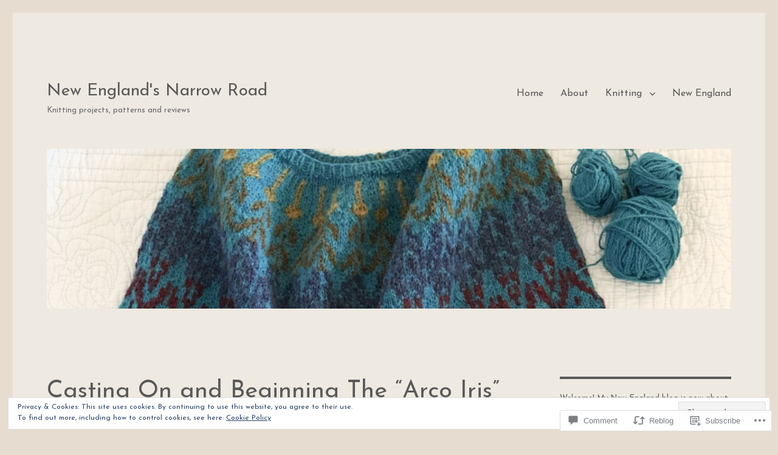

--- FILE ---
content_type: text/html; charset=UTF-8
request_url: https://newenglandsnarrowroad.com/2023/01/19/casting-on-beginning-arco-iris-sweater-pattern/
body_size: 47700
content:
<!DOCTYPE html>
<html lang="en" class="no-js">
<head>
	<meta charset="UTF-8">
	<meta name="viewport" content="width=device-width, initial-scale=1">
	<link rel="profile" href="https://gmpg.org/xfn/11">
		<link rel="pingback" href="https://newenglandsnarrowroad.com/xmlrpc.php">
		<script>(function(html){html.className = html.className.replace(/\bno-js\b/,'js')})(document.documentElement);</script>
<title>Casting On and Beginning The &#8220;Arco Iris&#8221; Sweater Pattern &#8211; New England&#039;s Narrow Road</title>
<script type="text/javascript">
  WebFontConfig = {"google":{"families":["Josefin+Sans:r:latin,latin-ext","Josefin+Sans:r,i,b,bi:latin,latin-ext"]},"api_url":"https:\/\/fonts-api.wp.com\/css"};
  (function() {
    var wf = document.createElement('script');
    wf.src = '/wp-content/plugins/custom-fonts/js/webfont.js';
    wf.type = 'text/javascript';
    wf.async = 'true';
    var s = document.getElementsByTagName('script')[0];
    s.parentNode.insertBefore(wf, s);
	})();
</script><style id="jetpack-custom-fonts-css">.wf-active body, .wf-active button, .wf-active input, .wf-active select, .wf-active textarea{font-family:"Josefin Sans",sans-serif}.wf-active ::-webkit-input-placeholder{font-family:"Josefin Sans",sans-serif}.wf-active :-moz-placeholder{font-family:"Josefin Sans",sans-serif}.wf-active ::-moz-placeholder{font-family:"Josefin Sans",sans-serif}.wf-active :-ms-input-placeholder{font-family:"Josefin Sans",sans-serif}.wf-active button, .wf-active button[disabled]:hover, .wf-active button[disabled]:focus, .wf-active input[type="button"], .wf-active input[type="button"][disabled]:hover, .wf-active input[type="button"][disabled]:focus, .wf-active input[type="reset"], .wf-active input[type="reset"][disabled]:hover, .wf-active input[type="reset"][disabled]:focus, .wf-active input[type="submit"], .wf-active input[type="submit"][disabled]:hover, .wf-active input[type="submit"][disabled]:focus, .wf-active .main-navigation, .wf-active .no-comments, .wf-active .tagcloud a, .wf-active .wp_widget_tag_cloud a, .wf-active .top_rated div > p, .wf-active .comments-area #respond .comment-form-fields p.comment-form-posting-as, .wf-active .comments-area #respond .comment-form-fields p.comment-form-log-out, .wf-active .comments-area #respond #comment-form-identity #comment-form-nascar p, .wf-active .comments-area #respond #comment-form-subscribe p, .wf-active .comments-area #respond p.form-submit input#comment-submit, .wf-active .comment-content p.comment-likes span.comment-like-feedback, .wf-active .jp-relatedposts-post-date, .wf-active .jp-relatedposts-post-context{font-family:"Josefin Sans",sans-serif}.wf-active .post-password-form label, .wf-active .comment-form label, .wf-active .entry-content .contact-form label, .wf-active .post-navigation .meta-nav, .wf-active .image-navigation, .wf-active .comment-navigation, .wf-active .menu-toggle, .wf-active .widget_recent_entries .post-date, .wf-active .widget_rss .rss-date, .wf-active .widget_rss cite, .wf-active .sticky-post, .wf-active .entry-footer, .wf-active .comment-metadata, .wf-active .pingback .edit-link, .wf-active .comment-reply-link, .wf-active .page-links, .wf-active .page-links a, .wf-active .page-links > span, .wf-active .pd-rating, .wf-active .entry-content .portfolio-entry-meta, .wf-active .entry-content #jp-relatedposts h3.jp-relatedposts-headline, .wf-active .hentry div.sharedaddy h3.sd-title, .wf-active .hentry h3.sd-title{font-family:"Josefin Sans",sans-serif}.wf-active .pagination{font-family:"Josefin Sans",sans-serif}.wf-active body:not(.logged-in) .site .skip-link{font-family:"Josefin Sans",sans-serif}.wf-active .site-description, .wf-active .author-bio, .wf-active .taxonomy-description, .wf-active .entry-caption, .wf-active .comment-notes, .wf-active .comment-awaiting-moderation, .wf-active .logged-in-as, .wf-active .form-allowed-tags, .wf-active .site-info, .wf-active .wp-caption .wp-caption-text, .wf-active .gallery-caption, .wf-active .entry-content .portfolio-entry-content p, .wf-active .entry-content .testimonial-entry-title, .wf-active .entry-content .testimonial-entry-content p, .wf-active .entry-content #jp-relatedposts .jp-relatedposts-items p, .wf-active .entry-content #jp-relatedposts .jp-relatedposts-items-visual h4.jp-relatedposts-post-title{font-family:"Josefin Sans",sans-serif}.wf-active .site-title, .wf-active .post-navigation .post-title, .wf-active .comments-title, .wf-active .comment-reply-title, .wf-active .page-title{font-family:"Josefin Sans",sans-serif;font-style:normal;font-weight:400}.wf-active .widget .widget-title, .wf-active .entry-content .portfolio-entry-title{font-family:"Josefin Sans",sans-serif;font-style:normal;font-weight:400}.wf-active .entry-title{font-family:"Josefin Sans",sans-serif;font-style:normal;font-weight:400}.wf-active .format-aside .entry-title, .wf-active .format-image .entry-title, .wf-active .format-video .entry-title, .wf-active .format-quote .entry-title, .wf-active .format-gallery .entry-title, .wf-active .format-status .entry-title, .wf-active .format-link .entry-title, .wf-active .format-audio .entry-title, .wf-active .format-chat .entry-title{font-style:normal;font-weight:400}@media screen and (min-width: 44.375em){.wf-active .site-title, .wf-active .post-navigation .post-title{font-style:normal;font-weight:400}}@media screen and (min-width: 44.375em){.wf-active .entry-title{font-style:normal;font-weight:400}}@media screen and (min-width: 61.5625em){.wf-active .entry-title{font-style:normal;font-weight:400}}@media screen and (min-width: 61.5625em){.wf-active .format-aside .entry-title, .wf-active .format-image .entry-title, .wf-active .format-video .entry-title, .wf-active .format-quote .entry-title, .wf-active .format-gallery .entry-title, .wf-active .format-status .entry-title, .wf-active .format-link .entry-title, .wf-active .format-audio .entry-title, .wf-active .format-chat .entry-title{font-style:normal;font-weight:400}}</style>
<meta name='robots' content='max-image-preview:large' />
<meta name="google-site-verification" content="BMQFWPmRVlfqYM0XCDmD9fYgzvL9VSxlUeZ4ZLkrWeM" />
<meta name="p:domain_verify" content="224b8787a67212855f7a1c6e3f35fda9" />

<!-- Async WordPress.com Remote Login -->
<script id="wpcom_remote_login_js">
var wpcom_remote_login_extra_auth = '';
function wpcom_remote_login_remove_dom_node_id( element_id ) {
	var dom_node = document.getElementById( element_id );
	if ( dom_node ) { dom_node.parentNode.removeChild( dom_node ); }
}
function wpcom_remote_login_remove_dom_node_classes( class_name ) {
	var dom_nodes = document.querySelectorAll( '.' + class_name );
	for ( var i = 0; i < dom_nodes.length; i++ ) {
		dom_nodes[ i ].parentNode.removeChild( dom_nodes[ i ] );
	}
}
function wpcom_remote_login_final_cleanup() {
	wpcom_remote_login_remove_dom_node_classes( "wpcom_remote_login_msg" );
	wpcom_remote_login_remove_dom_node_id( "wpcom_remote_login_key" );
	wpcom_remote_login_remove_dom_node_id( "wpcom_remote_login_validate" );
	wpcom_remote_login_remove_dom_node_id( "wpcom_remote_login_js" );
	wpcom_remote_login_remove_dom_node_id( "wpcom_request_access_iframe" );
	wpcom_remote_login_remove_dom_node_id( "wpcom_request_access_styles" );
}

// Watch for messages back from the remote login
window.addEventListener( "message", function( e ) {
	if ( e.origin === "https://r-login.wordpress.com" ) {
		var data = {};
		try {
			data = JSON.parse( e.data );
		} catch( e ) {
			wpcom_remote_login_final_cleanup();
			return;
		}

		if ( data.msg === 'LOGIN' ) {
			// Clean up the login check iframe
			wpcom_remote_login_remove_dom_node_id( "wpcom_remote_login_key" );

			var id_regex = new RegExp( /^[0-9]+$/ );
			var token_regex = new RegExp( /^.*|.*|.*$/ );
			if (
				token_regex.test( data.token )
				&& id_regex.test( data.wpcomid )
			) {
				// We have everything we need to ask for a login
				var script = document.createElement( "script" );
				script.setAttribute( "id", "wpcom_remote_login_validate" );
				script.src = '/remote-login.php?wpcom_remote_login=validate'
					+ '&wpcomid=' + data.wpcomid
					+ '&token=' + encodeURIComponent( data.token )
					+ '&host=' + window.location.protocol
					+ '//' + window.location.hostname
					+ '&postid=10726'
					+ '&is_singular=1';
				document.body.appendChild( script );
			}

			return;
		}

		// Safari ITP, not logged in, so redirect
		if ( data.msg === 'LOGIN-REDIRECT' ) {
			window.location = 'https://wordpress.com/log-in?redirect_to=' + window.location.href;
			return;
		}

		// Safari ITP, storage access failed, remove the request
		if ( data.msg === 'LOGIN-REMOVE' ) {
			var css_zap = 'html { -webkit-transition: margin-top 1s; transition: margin-top 1s; } /* 9001 */ html { margin-top: 0 !important; } * html body { margin-top: 0 !important; } @media screen and ( max-width: 782px ) { html { margin-top: 0 !important; } * html body { margin-top: 0 !important; } }';
			var style_zap = document.createElement( 'style' );
			style_zap.type = 'text/css';
			style_zap.appendChild( document.createTextNode( css_zap ) );
			document.body.appendChild( style_zap );

			var e = document.getElementById( 'wpcom_request_access_iframe' );
			e.parentNode.removeChild( e );

			document.cookie = 'wordpress_com_login_access=denied; path=/; max-age=31536000';

			return;
		}

		// Safari ITP
		if ( data.msg === 'REQUEST_ACCESS' ) {
			console.log( 'request access: safari' );

			// Check ITP iframe enable/disable knob
			if ( wpcom_remote_login_extra_auth !== 'safari_itp_iframe' ) {
				return;
			}

			// If we are in a "private window" there is no ITP.
			var private_window = false;
			try {
				var opendb = window.openDatabase( null, null, null, null );
			} catch( e ) {
				private_window = true;
			}

			if ( private_window ) {
				console.log( 'private window' );
				return;
			}

			var iframe = document.createElement( 'iframe' );
			iframe.id = 'wpcom_request_access_iframe';
			iframe.setAttribute( 'scrolling', 'no' );
			iframe.setAttribute( 'sandbox', 'allow-storage-access-by-user-activation allow-scripts allow-same-origin allow-top-navigation-by-user-activation' );
			iframe.src = 'https://r-login.wordpress.com/remote-login.php?wpcom_remote_login=request_access&origin=' + encodeURIComponent( data.origin ) + '&wpcomid=' + encodeURIComponent( data.wpcomid );

			var css = 'html { -webkit-transition: margin-top 1s; transition: margin-top 1s; } /* 9001 */ html { margin-top: 46px !important; } * html body { margin-top: 46px !important; } @media screen and ( max-width: 660px ) { html { margin-top: 71px !important; } * html body { margin-top: 71px !important; } #wpcom_request_access_iframe { display: block; height: 71px !important; } } #wpcom_request_access_iframe { border: 0px; height: 46px; position: fixed; top: 0; left: 0; width: 100%; min-width: 100%; z-index: 99999; background: #23282d; } ';

			var style = document.createElement( 'style' );
			style.type = 'text/css';
			style.id = 'wpcom_request_access_styles';
			style.appendChild( document.createTextNode( css ) );
			document.body.appendChild( style );

			document.body.appendChild( iframe );
		}

		if ( data.msg === 'DONE' ) {
			wpcom_remote_login_final_cleanup();
		}
	}
}, false );

// Inject the remote login iframe after the page has had a chance to load
// more critical resources
window.addEventListener( "DOMContentLoaded", function( e ) {
	var iframe = document.createElement( "iframe" );
	iframe.style.display = "none";
	iframe.setAttribute( "scrolling", "no" );
	iframe.setAttribute( "id", "wpcom_remote_login_key" );
	iframe.src = "https://r-login.wordpress.com/remote-login.php"
		+ "?wpcom_remote_login=key"
		+ "&origin=aHR0cHM6Ly9uZXdlbmdsYW5kc25hcnJvd3JvYWQuY29t"
		+ "&wpcomid=7951991"
		+ "&time=" + Math.floor( Date.now() / 1000 );
	document.body.appendChild( iframe );
}, false );
</script>
<link rel='dns-prefetch' href='//s0.wp.com' />
<link rel='dns-prefetch' href='//widgets.wp.com' />
<link rel='dns-prefetch' href='//wordpress.com' />
<link rel="alternate" type="application/rss+xml" title="New England&#039;s Narrow Road &raquo; Feed" href="https://newenglandsnarrowroad.com/feed/" />
<link rel="alternate" type="application/rss+xml" title="New England&#039;s Narrow Road &raquo; Comments Feed" href="https://newenglandsnarrowroad.com/comments/feed/" />
<link rel="alternate" type="application/rss+xml" title="New England&#039;s Narrow Road &raquo; Casting On and Beginning The &#8220;Arco Iris&#8221; Sweater&nbsp;Pattern Comments Feed" href="https://newenglandsnarrowroad.com/2023/01/19/casting-on-beginning-arco-iris-sweater-pattern/feed/" />
	<script type="text/javascript">
		/* <![CDATA[ */
		function addLoadEvent(func) {
			var oldonload = window.onload;
			if (typeof window.onload != 'function') {
				window.onload = func;
			} else {
				window.onload = function () {
					oldonload();
					func();
				}
			}
		}
		/* ]]> */
	</script>
	<link crossorigin='anonymous' rel='stylesheet' id='all-css-0-1' href='/_static/??/wp-content/mu-plugins/jetpack-plugin/moon/modules/theme-tools/compat/twentysixteen.css,/wp-content/mu-plugins/likes/jetpack-likes.css?m=1753284714j&cssminify=yes' type='text/css' media='all' />
<style id='wp-emoji-styles-inline-css'>

	img.wp-smiley, img.emoji {
		display: inline !important;
		border: none !important;
		box-shadow: none !important;
		height: 1em !important;
		width: 1em !important;
		margin: 0 0.07em !important;
		vertical-align: -0.1em !important;
		background: none !important;
		padding: 0 !important;
	}
/*# sourceURL=wp-emoji-styles-inline-css */
</style>
<link crossorigin='anonymous' rel='stylesheet' id='all-css-2-1' href='/wp-content/plugins/gutenberg-core/v22.2.0/build/styles/block-library/style.css?m=1764855221i&cssminify=yes' type='text/css' media='all' />
<style id='wp-block-library-inline-css'>
.has-text-align-justify {
	text-align:justify;
}
.has-text-align-justify{text-align:justify;}

/*# sourceURL=wp-block-library-inline-css */
</style><style id='wp-block-paragraph-inline-css'>
.is-small-text{font-size:.875em}.is-regular-text{font-size:1em}.is-large-text{font-size:2.25em}.is-larger-text{font-size:3em}.has-drop-cap:not(:focus):first-letter{float:left;font-size:8.4em;font-style:normal;font-weight:100;line-height:.68;margin:.05em .1em 0 0;text-transform:uppercase}body.rtl .has-drop-cap:not(:focus):first-letter{float:none;margin-left:.1em}p.has-drop-cap.has-background{overflow:hidden}:root :where(p.has-background){padding:1.25em 2.375em}:where(p.has-text-color:not(.has-link-color)) a{color:inherit}p.has-text-align-left[style*="writing-mode:vertical-lr"],p.has-text-align-right[style*="writing-mode:vertical-rl"]{rotate:180deg}
/*# sourceURL=/wp-content/plugins/gutenberg-core/v22.2.0/build/styles/block-library/paragraph/style.css */
</style>
<style id='wp-block-social-links-inline-css'>
.wp-block-social-links{background:none;box-sizing:border-box;margin-left:0;padding-left:0;padding-right:0;text-indent:0}.wp-block-social-links .wp-social-link a,.wp-block-social-links .wp-social-link a:hover{border-bottom:0;box-shadow:none;text-decoration:none}.wp-block-social-links .wp-social-link svg{height:1em;width:1em}.wp-block-social-links .wp-social-link span:not(.screen-reader-text){font-size:.65em;margin-left:.5em;margin-right:.5em}.wp-block-social-links.has-small-icon-size{font-size:16px}.wp-block-social-links,.wp-block-social-links.has-normal-icon-size{font-size:24px}.wp-block-social-links.has-large-icon-size{font-size:36px}.wp-block-social-links.has-huge-icon-size{font-size:48px}.wp-block-social-links.aligncenter{display:flex;justify-content:center}.wp-block-social-links.alignright{justify-content:flex-end}.wp-block-social-link{border-radius:9999px;display:block}@media not (prefers-reduced-motion){.wp-block-social-link{transition:transform .1s ease}}.wp-block-social-link{height:auto}.wp-block-social-link a{align-items:center;display:flex;line-height:0}.wp-block-social-link:hover{transform:scale(1.1)}.wp-block-social-links .wp-block-social-link.wp-social-link{display:inline-block;margin:0;padding:0}.wp-block-social-links .wp-block-social-link.wp-social-link .wp-block-social-link-anchor,.wp-block-social-links .wp-block-social-link.wp-social-link .wp-block-social-link-anchor svg,.wp-block-social-links .wp-block-social-link.wp-social-link .wp-block-social-link-anchor:active,.wp-block-social-links .wp-block-social-link.wp-social-link .wp-block-social-link-anchor:hover,.wp-block-social-links .wp-block-social-link.wp-social-link .wp-block-social-link-anchor:visited{fill:currentColor;color:currentColor}:where(.wp-block-social-links:not(.is-style-logos-only)) .wp-social-link{background-color:#f0f0f0;color:#444}:where(.wp-block-social-links:not(.is-style-logos-only)) .wp-social-link-amazon{background-color:#f90;color:#fff}:where(.wp-block-social-links:not(.is-style-logos-only)) .wp-social-link-bandcamp{background-color:#1ea0c3;color:#fff}:where(.wp-block-social-links:not(.is-style-logos-only)) .wp-social-link-behance{background-color:#0757fe;color:#fff}:where(.wp-block-social-links:not(.is-style-logos-only)) .wp-social-link-bluesky{background-color:#0a7aff;color:#fff}:where(.wp-block-social-links:not(.is-style-logos-only)) .wp-social-link-codepen{background-color:#1e1f26;color:#fff}:where(.wp-block-social-links:not(.is-style-logos-only)) .wp-social-link-deviantart{background-color:#02e49b;color:#fff}:where(.wp-block-social-links:not(.is-style-logos-only)) .wp-social-link-discord{background-color:#5865f2;color:#fff}:where(.wp-block-social-links:not(.is-style-logos-only)) .wp-social-link-dribbble{background-color:#e94c89;color:#fff}:where(.wp-block-social-links:not(.is-style-logos-only)) .wp-social-link-dropbox{background-color:#4280ff;color:#fff}:where(.wp-block-social-links:not(.is-style-logos-only)) .wp-social-link-etsy{background-color:#f45800;color:#fff}:where(.wp-block-social-links:not(.is-style-logos-only)) .wp-social-link-facebook{background-color:#0866ff;color:#fff}:where(.wp-block-social-links:not(.is-style-logos-only)) .wp-social-link-fivehundredpx{background-color:#000;color:#fff}:where(.wp-block-social-links:not(.is-style-logos-only)) .wp-social-link-flickr{background-color:#0461dd;color:#fff}:where(.wp-block-social-links:not(.is-style-logos-only)) .wp-social-link-foursquare{background-color:#e65678;color:#fff}:where(.wp-block-social-links:not(.is-style-logos-only)) .wp-social-link-github{background-color:#24292d;color:#fff}:where(.wp-block-social-links:not(.is-style-logos-only)) .wp-social-link-goodreads{background-color:#eceadd;color:#382110}:where(.wp-block-social-links:not(.is-style-logos-only)) .wp-social-link-google{background-color:#ea4434;color:#fff}:where(.wp-block-social-links:not(.is-style-logos-only)) .wp-social-link-gravatar{background-color:#1d4fc4;color:#fff}:where(.wp-block-social-links:not(.is-style-logos-only)) .wp-social-link-instagram{background-color:#f00075;color:#fff}:where(.wp-block-social-links:not(.is-style-logos-only)) .wp-social-link-lastfm{background-color:#e21b24;color:#fff}:where(.wp-block-social-links:not(.is-style-logos-only)) .wp-social-link-linkedin{background-color:#0d66c2;color:#fff}:where(.wp-block-social-links:not(.is-style-logos-only)) .wp-social-link-mastodon{background-color:#3288d4;color:#fff}:where(.wp-block-social-links:not(.is-style-logos-only)) .wp-social-link-medium{background-color:#000;color:#fff}:where(.wp-block-social-links:not(.is-style-logos-only)) .wp-social-link-meetup{background-color:#f6405f;color:#fff}:where(.wp-block-social-links:not(.is-style-logos-only)) .wp-social-link-patreon{background-color:#000;color:#fff}:where(.wp-block-social-links:not(.is-style-logos-only)) .wp-social-link-pinterest{background-color:#e60122;color:#fff}:where(.wp-block-social-links:not(.is-style-logos-only)) .wp-social-link-pocket{background-color:#ef4155;color:#fff}:where(.wp-block-social-links:not(.is-style-logos-only)) .wp-social-link-reddit{background-color:#ff4500;color:#fff}:where(.wp-block-social-links:not(.is-style-logos-only)) .wp-social-link-skype{background-color:#0478d7;color:#fff}:where(.wp-block-social-links:not(.is-style-logos-only)) .wp-social-link-snapchat{stroke:#000;background-color:#fefc00;color:#fff}:where(.wp-block-social-links:not(.is-style-logos-only)) .wp-social-link-soundcloud{background-color:#ff5600;color:#fff}:where(.wp-block-social-links:not(.is-style-logos-only)) .wp-social-link-spotify{background-color:#1bd760;color:#fff}:where(.wp-block-social-links:not(.is-style-logos-only)) .wp-social-link-telegram{background-color:#2aabee;color:#fff}:where(.wp-block-social-links:not(.is-style-logos-only)) .wp-social-link-threads{background-color:#000;color:#fff}:where(.wp-block-social-links:not(.is-style-logos-only)) .wp-social-link-tiktok{background-color:#000;color:#fff}:where(.wp-block-social-links:not(.is-style-logos-only)) .wp-social-link-tumblr{background-color:#011835;color:#fff}:where(.wp-block-social-links:not(.is-style-logos-only)) .wp-social-link-twitch{background-color:#6440a4;color:#fff}:where(.wp-block-social-links:not(.is-style-logos-only)) .wp-social-link-twitter{background-color:#1da1f2;color:#fff}:where(.wp-block-social-links:not(.is-style-logos-only)) .wp-social-link-vimeo{background-color:#1eb7ea;color:#fff}:where(.wp-block-social-links:not(.is-style-logos-only)) .wp-social-link-vk{background-color:#4680c2;color:#fff}:where(.wp-block-social-links:not(.is-style-logos-only)) .wp-social-link-wordpress{background-color:#3499cd;color:#fff}:where(.wp-block-social-links:not(.is-style-logos-only)) .wp-social-link-whatsapp{background-color:#25d366;color:#fff}:where(.wp-block-social-links:not(.is-style-logos-only)) .wp-social-link-x{background-color:#000;color:#fff}:where(.wp-block-social-links:not(.is-style-logos-only)) .wp-social-link-yelp{background-color:#d32422;color:#fff}:where(.wp-block-social-links:not(.is-style-logos-only)) .wp-social-link-youtube{background-color:red;color:#fff}:where(.wp-block-social-links.is-style-logos-only) .wp-social-link{background:none}:where(.wp-block-social-links.is-style-logos-only) .wp-social-link svg{height:1.25em;width:1.25em}:where(.wp-block-social-links.is-style-logos-only) .wp-social-link-amazon{color:#f90}:where(.wp-block-social-links.is-style-logos-only) .wp-social-link-bandcamp{color:#1ea0c3}:where(.wp-block-social-links.is-style-logos-only) .wp-social-link-behance{color:#0757fe}:where(.wp-block-social-links.is-style-logos-only) .wp-social-link-bluesky{color:#0a7aff}:where(.wp-block-social-links.is-style-logos-only) .wp-social-link-codepen{color:#1e1f26}:where(.wp-block-social-links.is-style-logos-only) .wp-social-link-deviantart{color:#02e49b}:where(.wp-block-social-links.is-style-logos-only) .wp-social-link-discord{color:#5865f2}:where(.wp-block-social-links.is-style-logos-only) .wp-social-link-dribbble{color:#e94c89}:where(.wp-block-social-links.is-style-logos-only) .wp-social-link-dropbox{color:#4280ff}:where(.wp-block-social-links.is-style-logos-only) .wp-social-link-etsy{color:#f45800}:where(.wp-block-social-links.is-style-logos-only) .wp-social-link-facebook{color:#0866ff}:where(.wp-block-social-links.is-style-logos-only) .wp-social-link-fivehundredpx{color:#000}:where(.wp-block-social-links.is-style-logos-only) .wp-social-link-flickr{color:#0461dd}:where(.wp-block-social-links.is-style-logos-only) .wp-social-link-foursquare{color:#e65678}:where(.wp-block-social-links.is-style-logos-only) .wp-social-link-github{color:#24292d}:where(.wp-block-social-links.is-style-logos-only) .wp-social-link-goodreads{color:#382110}:where(.wp-block-social-links.is-style-logos-only) .wp-social-link-google{color:#ea4434}:where(.wp-block-social-links.is-style-logos-only) .wp-social-link-gravatar{color:#1d4fc4}:where(.wp-block-social-links.is-style-logos-only) .wp-social-link-instagram{color:#f00075}:where(.wp-block-social-links.is-style-logos-only) .wp-social-link-lastfm{color:#e21b24}:where(.wp-block-social-links.is-style-logos-only) .wp-social-link-linkedin{color:#0d66c2}:where(.wp-block-social-links.is-style-logos-only) .wp-social-link-mastodon{color:#3288d4}:where(.wp-block-social-links.is-style-logos-only) .wp-social-link-medium{color:#000}:where(.wp-block-social-links.is-style-logos-only) .wp-social-link-meetup{color:#f6405f}:where(.wp-block-social-links.is-style-logos-only) .wp-social-link-patreon{color:#000}:where(.wp-block-social-links.is-style-logos-only) .wp-social-link-pinterest{color:#e60122}:where(.wp-block-social-links.is-style-logos-only) .wp-social-link-pocket{color:#ef4155}:where(.wp-block-social-links.is-style-logos-only) .wp-social-link-reddit{color:#ff4500}:where(.wp-block-social-links.is-style-logos-only) .wp-social-link-skype{color:#0478d7}:where(.wp-block-social-links.is-style-logos-only) .wp-social-link-snapchat{stroke:#000;color:#fff}:where(.wp-block-social-links.is-style-logos-only) .wp-social-link-soundcloud{color:#ff5600}:where(.wp-block-social-links.is-style-logos-only) .wp-social-link-spotify{color:#1bd760}:where(.wp-block-social-links.is-style-logos-only) .wp-social-link-telegram{color:#2aabee}:where(.wp-block-social-links.is-style-logos-only) .wp-social-link-threads{color:#000}:where(.wp-block-social-links.is-style-logos-only) .wp-social-link-tiktok{color:#000}:where(.wp-block-social-links.is-style-logos-only) .wp-social-link-tumblr{color:#011835}:where(.wp-block-social-links.is-style-logos-only) .wp-social-link-twitch{color:#6440a4}:where(.wp-block-social-links.is-style-logos-only) .wp-social-link-twitter{color:#1da1f2}:where(.wp-block-social-links.is-style-logos-only) .wp-social-link-vimeo{color:#1eb7ea}:where(.wp-block-social-links.is-style-logos-only) .wp-social-link-vk{color:#4680c2}:where(.wp-block-social-links.is-style-logos-only) .wp-social-link-whatsapp{color:#25d366}:where(.wp-block-social-links.is-style-logos-only) .wp-social-link-wordpress{color:#3499cd}:where(.wp-block-social-links.is-style-logos-only) .wp-social-link-x{color:#000}:where(.wp-block-social-links.is-style-logos-only) .wp-social-link-yelp{color:#d32422}:where(.wp-block-social-links.is-style-logos-only) .wp-social-link-youtube{color:red}.wp-block-social-links.is-style-pill-shape .wp-social-link{width:auto}:root :where(.wp-block-social-links .wp-social-link a){padding:.25em}:root :where(.wp-block-social-links.is-style-logos-only .wp-social-link a){padding:0}:root :where(.wp-block-social-links.is-style-pill-shape .wp-social-link a){padding-left:.6666666667em;padding-right:.6666666667em}.wp-block-social-links:not(.has-icon-color):not(.has-icon-background-color) .wp-social-link-snapchat .wp-block-social-link-label{color:#000}
/*# sourceURL=/wp-content/plugins/gutenberg-core/v22.2.0/build/styles/block-library/social-links/style.css */
</style>
<link crossorigin='anonymous' rel='stylesheet' id='all-css-8-2' href='/wp-content/plugins/gutenberg-core/v22.2.0/build/styles/block-library/gallery/style.css?m=1764855221i&cssminify=yes' type='text/css' media='all' />
<style id='wp-block-gallery-theme-inline-css'>
.blocks-gallery-caption{color:#555;font-size:13px;text-align:center}.is-dark-theme .blocks-gallery-caption{color:#ffffffa6}
/*# sourceURL=/wp-content/plugins/gutenberg-core/v22.2.0/build/styles/block-library/gallery/theme.css */
</style>
<style id='wp-block-heading-inline-css'>
h1:where(.wp-block-heading).has-background,h2:where(.wp-block-heading).has-background,h3:where(.wp-block-heading).has-background,h4:where(.wp-block-heading).has-background,h5:where(.wp-block-heading).has-background,h6:where(.wp-block-heading).has-background{padding:1.25em 2.375em}h1.has-text-align-left[style*=writing-mode]:where([style*=vertical-lr]),h1.has-text-align-right[style*=writing-mode]:where([style*=vertical-rl]),h2.has-text-align-left[style*=writing-mode]:where([style*=vertical-lr]),h2.has-text-align-right[style*=writing-mode]:where([style*=vertical-rl]),h3.has-text-align-left[style*=writing-mode]:where([style*=vertical-lr]),h3.has-text-align-right[style*=writing-mode]:where([style*=vertical-rl]),h4.has-text-align-left[style*=writing-mode]:where([style*=vertical-lr]),h4.has-text-align-right[style*=writing-mode]:where([style*=vertical-rl]),h5.has-text-align-left[style*=writing-mode]:where([style*=vertical-lr]),h5.has-text-align-right[style*=writing-mode]:where([style*=vertical-rl]),h6.has-text-align-left[style*=writing-mode]:where([style*=vertical-lr]),h6.has-text-align-right[style*=writing-mode]:where([style*=vertical-rl]){rotate:180deg}
/*# sourceURL=/wp-content/plugins/gutenberg-core/v22.2.0/build/styles/block-library/heading/style.css */
</style>
<style id='wp-block-image-inline-css'>
.wp-block-image>a,.wp-block-image>figure>a{display:inline-block}.wp-block-image img{box-sizing:border-box;height:auto;max-width:100%;vertical-align:bottom}@media not (prefers-reduced-motion){.wp-block-image img.hide{visibility:hidden}.wp-block-image img.show{animation:show-content-image .4s}}.wp-block-image[style*=border-radius] img,.wp-block-image[style*=border-radius]>a{border-radius:inherit}.wp-block-image.has-custom-border img{box-sizing:border-box}.wp-block-image.aligncenter{text-align:center}.wp-block-image.alignfull>a,.wp-block-image.alignwide>a{width:100%}.wp-block-image.alignfull img,.wp-block-image.alignwide img{height:auto;width:100%}.wp-block-image .aligncenter,.wp-block-image .alignleft,.wp-block-image .alignright,.wp-block-image.aligncenter,.wp-block-image.alignleft,.wp-block-image.alignright{display:table}.wp-block-image .aligncenter>figcaption,.wp-block-image .alignleft>figcaption,.wp-block-image .alignright>figcaption,.wp-block-image.aligncenter>figcaption,.wp-block-image.alignleft>figcaption,.wp-block-image.alignright>figcaption{caption-side:bottom;display:table-caption}.wp-block-image .alignleft{float:left;margin:.5em 1em .5em 0}.wp-block-image .alignright{float:right;margin:.5em 0 .5em 1em}.wp-block-image .aligncenter{margin-left:auto;margin-right:auto}.wp-block-image :where(figcaption){margin-bottom:1em;margin-top:.5em}.wp-block-image.is-style-circle-mask img{border-radius:9999px}@supports ((-webkit-mask-image:none) or (mask-image:none)) or (-webkit-mask-image:none){.wp-block-image.is-style-circle-mask img{border-radius:0;-webkit-mask-image:url('data:image/svg+xml;utf8,<svg viewBox="0 0 100 100" xmlns="http://www.w3.org/2000/svg"><circle cx="50" cy="50" r="50"/></svg>');mask-image:url('data:image/svg+xml;utf8,<svg viewBox="0 0 100 100" xmlns="http://www.w3.org/2000/svg"><circle cx="50" cy="50" r="50"/></svg>');mask-mode:alpha;-webkit-mask-position:center;mask-position:center;-webkit-mask-repeat:no-repeat;mask-repeat:no-repeat;-webkit-mask-size:contain;mask-size:contain}}:root :where(.wp-block-image.is-style-rounded img,.wp-block-image .is-style-rounded img){border-radius:9999px}.wp-block-image figure{margin:0}.wp-lightbox-container{display:flex;flex-direction:column;position:relative}.wp-lightbox-container img{cursor:zoom-in}.wp-lightbox-container img:hover+button{opacity:1}.wp-lightbox-container button{align-items:center;backdrop-filter:blur(16px) saturate(180%);background-color:#5a5a5a40;border:none;border-radius:4px;cursor:zoom-in;display:flex;height:20px;justify-content:center;opacity:0;padding:0;position:absolute;right:16px;text-align:center;top:16px;width:20px;z-index:100}@media not (prefers-reduced-motion){.wp-lightbox-container button{transition:opacity .2s ease}}.wp-lightbox-container button:focus-visible{outline:3px auto #5a5a5a40;outline:3px auto -webkit-focus-ring-color;outline-offset:3px}.wp-lightbox-container button:hover{cursor:pointer;opacity:1}.wp-lightbox-container button:focus{opacity:1}.wp-lightbox-container button:focus,.wp-lightbox-container button:hover,.wp-lightbox-container button:not(:hover):not(:active):not(.has-background){background-color:#5a5a5a40;border:none}.wp-lightbox-overlay{box-sizing:border-box;cursor:zoom-out;height:100vh;left:0;overflow:hidden;position:fixed;top:0;visibility:hidden;width:100%;z-index:100000}.wp-lightbox-overlay .close-button{align-items:center;cursor:pointer;display:flex;justify-content:center;min-height:40px;min-width:40px;padding:0;position:absolute;right:calc(env(safe-area-inset-right) + 16px);top:calc(env(safe-area-inset-top) + 16px);z-index:5000000}.wp-lightbox-overlay .close-button:focus,.wp-lightbox-overlay .close-button:hover,.wp-lightbox-overlay .close-button:not(:hover):not(:active):not(.has-background){background:none;border:none}.wp-lightbox-overlay .lightbox-image-container{height:var(--wp--lightbox-container-height);left:50%;overflow:hidden;position:absolute;top:50%;transform:translate(-50%,-50%);transform-origin:top left;width:var(--wp--lightbox-container-width);z-index:9999999999}.wp-lightbox-overlay .wp-block-image{align-items:center;box-sizing:border-box;display:flex;height:100%;justify-content:center;margin:0;position:relative;transform-origin:0 0;width:100%;z-index:3000000}.wp-lightbox-overlay .wp-block-image img{height:var(--wp--lightbox-image-height);min-height:var(--wp--lightbox-image-height);min-width:var(--wp--lightbox-image-width);width:var(--wp--lightbox-image-width)}.wp-lightbox-overlay .wp-block-image figcaption{display:none}.wp-lightbox-overlay button{background:none;border:none}.wp-lightbox-overlay .scrim{background-color:#fff;height:100%;opacity:.9;position:absolute;width:100%;z-index:2000000}.wp-lightbox-overlay.active{visibility:visible}@media not (prefers-reduced-motion){.wp-lightbox-overlay.active{animation:turn-on-visibility .25s both}.wp-lightbox-overlay.active img{animation:turn-on-visibility .35s both}.wp-lightbox-overlay.show-closing-animation:not(.active){animation:turn-off-visibility .35s both}.wp-lightbox-overlay.show-closing-animation:not(.active) img{animation:turn-off-visibility .25s both}.wp-lightbox-overlay.zoom.active{animation:none;opacity:1;visibility:visible}.wp-lightbox-overlay.zoom.active .lightbox-image-container{animation:lightbox-zoom-in .4s}.wp-lightbox-overlay.zoom.active .lightbox-image-container img{animation:none}.wp-lightbox-overlay.zoom.active .scrim{animation:turn-on-visibility .4s forwards}.wp-lightbox-overlay.zoom.show-closing-animation:not(.active){animation:none}.wp-lightbox-overlay.zoom.show-closing-animation:not(.active) .lightbox-image-container{animation:lightbox-zoom-out .4s}.wp-lightbox-overlay.zoom.show-closing-animation:not(.active) .lightbox-image-container img{animation:none}.wp-lightbox-overlay.zoom.show-closing-animation:not(.active) .scrim{animation:turn-off-visibility .4s forwards}}@keyframes show-content-image{0%{visibility:hidden}99%{visibility:hidden}to{visibility:visible}}@keyframes turn-on-visibility{0%{opacity:0}to{opacity:1}}@keyframes turn-off-visibility{0%{opacity:1;visibility:visible}99%{opacity:0;visibility:visible}to{opacity:0;visibility:hidden}}@keyframes lightbox-zoom-in{0%{transform:translate(calc((-100vw + var(--wp--lightbox-scrollbar-width))/2 + var(--wp--lightbox-initial-left-position)),calc(-50vh + var(--wp--lightbox-initial-top-position))) scale(var(--wp--lightbox-scale))}to{transform:translate(-50%,-50%) scale(1)}}@keyframes lightbox-zoom-out{0%{transform:translate(-50%,-50%) scale(1);visibility:visible}99%{visibility:visible}to{transform:translate(calc((-100vw + var(--wp--lightbox-scrollbar-width))/2 + var(--wp--lightbox-initial-left-position)),calc(-50vh + var(--wp--lightbox-initial-top-position))) scale(var(--wp--lightbox-scale));visibility:hidden}}
/*# sourceURL=/wp-content/plugins/gutenberg-core/v22.2.0/build/styles/block-library/image/style.css */
</style>
<style id='wp-block-image-theme-inline-css'>
:root :where(.wp-block-image figcaption){color:#555;font-size:13px;text-align:center}.is-dark-theme :root :where(.wp-block-image figcaption){color:#ffffffa6}.wp-block-image{margin:0 0 1em}
/*# sourceURL=/wp-content/plugins/gutenberg-core/v22.2.0/build/styles/block-library/image/theme.css */
</style>
<style id='global-styles-inline-css'>
:root{--wp--preset--aspect-ratio--square: 1;--wp--preset--aspect-ratio--4-3: 4/3;--wp--preset--aspect-ratio--3-4: 3/4;--wp--preset--aspect-ratio--3-2: 3/2;--wp--preset--aspect-ratio--2-3: 2/3;--wp--preset--aspect-ratio--16-9: 16/9;--wp--preset--aspect-ratio--9-16: 9/16;--wp--preset--color--black: #000000;--wp--preset--color--cyan-bluish-gray: #abb8c3;--wp--preset--color--white: #fff;--wp--preset--color--pale-pink: #f78da7;--wp--preset--color--vivid-red: #cf2e2e;--wp--preset--color--luminous-vivid-orange: #ff6900;--wp--preset--color--luminous-vivid-amber: #fcb900;--wp--preset--color--light-green-cyan: #7bdcb5;--wp--preset--color--vivid-green-cyan: #00d084;--wp--preset--color--pale-cyan-blue: #8ed1fc;--wp--preset--color--vivid-cyan-blue: #0693e3;--wp--preset--color--vivid-purple: #9b51e0;--wp--preset--color--dark-gray: #1a1a1a;--wp--preset--color--medium-gray: #686868;--wp--preset--color--light-gray: #e5e5e5;--wp--preset--color--blue-gray: #4d545c;--wp--preset--color--bright-blue: #007acc;--wp--preset--color--light-blue: #9adffd;--wp--preset--color--dark-brown: #402b30;--wp--preset--color--medium-brown: #774e24;--wp--preset--color--dark-red: #640c1f;--wp--preset--color--bright-red: #ff675f;--wp--preset--color--yellow: #ffef8e;--wp--preset--gradient--vivid-cyan-blue-to-vivid-purple: linear-gradient(135deg,rgb(6,147,227) 0%,rgb(155,81,224) 100%);--wp--preset--gradient--light-green-cyan-to-vivid-green-cyan: linear-gradient(135deg,rgb(122,220,180) 0%,rgb(0,208,130) 100%);--wp--preset--gradient--luminous-vivid-amber-to-luminous-vivid-orange: linear-gradient(135deg,rgb(252,185,0) 0%,rgb(255,105,0) 100%);--wp--preset--gradient--luminous-vivid-orange-to-vivid-red: linear-gradient(135deg,rgb(255,105,0) 0%,rgb(207,46,46) 100%);--wp--preset--gradient--very-light-gray-to-cyan-bluish-gray: linear-gradient(135deg,rgb(238,238,238) 0%,rgb(169,184,195) 100%);--wp--preset--gradient--cool-to-warm-spectrum: linear-gradient(135deg,rgb(74,234,220) 0%,rgb(151,120,209) 20%,rgb(207,42,186) 40%,rgb(238,44,130) 60%,rgb(251,105,98) 80%,rgb(254,248,76) 100%);--wp--preset--gradient--blush-light-purple: linear-gradient(135deg,rgb(255,206,236) 0%,rgb(152,150,240) 100%);--wp--preset--gradient--blush-bordeaux: linear-gradient(135deg,rgb(254,205,165) 0%,rgb(254,45,45) 50%,rgb(107,0,62) 100%);--wp--preset--gradient--luminous-dusk: linear-gradient(135deg,rgb(255,203,112) 0%,rgb(199,81,192) 50%,rgb(65,88,208) 100%);--wp--preset--gradient--pale-ocean: linear-gradient(135deg,rgb(255,245,203) 0%,rgb(182,227,212) 50%,rgb(51,167,181) 100%);--wp--preset--gradient--electric-grass: linear-gradient(135deg,rgb(202,248,128) 0%,rgb(113,206,126) 100%);--wp--preset--gradient--midnight: linear-gradient(135deg,rgb(2,3,129) 0%,rgb(40,116,252) 100%);--wp--preset--font-size--small: 13px;--wp--preset--font-size--medium: 20px;--wp--preset--font-size--large: 36px;--wp--preset--font-size--x-large: 42px;--wp--preset--font-family--albert-sans: 'Albert Sans', sans-serif;--wp--preset--font-family--alegreya: Alegreya, serif;--wp--preset--font-family--arvo: Arvo, serif;--wp--preset--font-family--bodoni-moda: 'Bodoni Moda', serif;--wp--preset--font-family--bricolage-grotesque: 'Bricolage Grotesque', sans-serif;--wp--preset--font-family--cabin: Cabin, sans-serif;--wp--preset--font-family--chivo: Chivo, sans-serif;--wp--preset--font-family--commissioner: Commissioner, sans-serif;--wp--preset--font-family--cormorant: Cormorant, serif;--wp--preset--font-family--courier-prime: 'Courier Prime', monospace;--wp--preset--font-family--crimson-pro: 'Crimson Pro', serif;--wp--preset--font-family--dm-mono: 'DM Mono', monospace;--wp--preset--font-family--dm-sans: 'DM Sans', sans-serif;--wp--preset--font-family--dm-serif-display: 'DM Serif Display', serif;--wp--preset--font-family--domine: Domine, serif;--wp--preset--font-family--eb-garamond: 'EB Garamond', serif;--wp--preset--font-family--epilogue: Epilogue, sans-serif;--wp--preset--font-family--fahkwang: Fahkwang, sans-serif;--wp--preset--font-family--figtree: Figtree, sans-serif;--wp--preset--font-family--fira-sans: 'Fira Sans', sans-serif;--wp--preset--font-family--fjalla-one: 'Fjalla One', sans-serif;--wp--preset--font-family--fraunces: Fraunces, serif;--wp--preset--font-family--gabarito: Gabarito, system-ui;--wp--preset--font-family--ibm-plex-mono: 'IBM Plex Mono', monospace;--wp--preset--font-family--ibm-plex-sans: 'IBM Plex Sans', sans-serif;--wp--preset--font-family--ibarra-real-nova: 'Ibarra Real Nova', serif;--wp--preset--font-family--instrument-serif: 'Instrument Serif', serif;--wp--preset--font-family--inter: Inter, sans-serif;--wp--preset--font-family--josefin-sans: 'Josefin Sans', sans-serif;--wp--preset--font-family--jost: Jost, sans-serif;--wp--preset--font-family--libre-baskerville: 'Libre Baskerville', serif;--wp--preset--font-family--libre-franklin: 'Libre Franklin', sans-serif;--wp--preset--font-family--literata: Literata, serif;--wp--preset--font-family--lora: Lora, serif;--wp--preset--font-family--merriweather: Merriweather, serif;--wp--preset--font-family--montserrat: Montserrat, sans-serif;--wp--preset--font-family--newsreader: Newsreader, serif;--wp--preset--font-family--noto-sans-mono: 'Noto Sans Mono', sans-serif;--wp--preset--font-family--nunito: Nunito, sans-serif;--wp--preset--font-family--open-sans: 'Open Sans', sans-serif;--wp--preset--font-family--overpass: Overpass, sans-serif;--wp--preset--font-family--pt-serif: 'PT Serif', serif;--wp--preset--font-family--petrona: Petrona, serif;--wp--preset--font-family--piazzolla: Piazzolla, serif;--wp--preset--font-family--playfair-display: 'Playfair Display', serif;--wp--preset--font-family--plus-jakarta-sans: 'Plus Jakarta Sans', sans-serif;--wp--preset--font-family--poppins: Poppins, sans-serif;--wp--preset--font-family--raleway: Raleway, sans-serif;--wp--preset--font-family--roboto: Roboto, sans-serif;--wp--preset--font-family--roboto-slab: 'Roboto Slab', serif;--wp--preset--font-family--rubik: Rubik, sans-serif;--wp--preset--font-family--rufina: Rufina, serif;--wp--preset--font-family--sora: Sora, sans-serif;--wp--preset--font-family--source-sans-3: 'Source Sans 3', sans-serif;--wp--preset--font-family--source-serif-4: 'Source Serif 4', serif;--wp--preset--font-family--space-mono: 'Space Mono', monospace;--wp--preset--font-family--syne: Syne, sans-serif;--wp--preset--font-family--texturina: Texturina, serif;--wp--preset--font-family--urbanist: Urbanist, sans-serif;--wp--preset--font-family--work-sans: 'Work Sans', sans-serif;--wp--preset--spacing--20: 0.44rem;--wp--preset--spacing--30: 0.67rem;--wp--preset--spacing--40: 1rem;--wp--preset--spacing--50: 1.5rem;--wp--preset--spacing--60: 2.25rem;--wp--preset--spacing--70: 3.38rem;--wp--preset--spacing--80: 5.06rem;--wp--preset--shadow--natural: 6px 6px 9px rgba(0, 0, 0, 0.2);--wp--preset--shadow--deep: 12px 12px 50px rgba(0, 0, 0, 0.4);--wp--preset--shadow--sharp: 6px 6px 0px rgba(0, 0, 0, 0.2);--wp--preset--shadow--outlined: 6px 6px 0px -3px rgb(255, 255, 255), 6px 6px rgb(0, 0, 0);--wp--preset--shadow--crisp: 6px 6px 0px rgb(0, 0, 0);}:where(.is-layout-flex){gap: 0.5em;}:where(.is-layout-grid){gap: 0.5em;}body .is-layout-flex{display: flex;}.is-layout-flex{flex-wrap: wrap;align-items: center;}.is-layout-flex > :is(*, div){margin: 0;}body .is-layout-grid{display: grid;}.is-layout-grid > :is(*, div){margin: 0;}:where(.wp-block-columns.is-layout-flex){gap: 2em;}:where(.wp-block-columns.is-layout-grid){gap: 2em;}:where(.wp-block-post-template.is-layout-flex){gap: 1.25em;}:where(.wp-block-post-template.is-layout-grid){gap: 1.25em;}.has-black-color{color: var(--wp--preset--color--black) !important;}.has-cyan-bluish-gray-color{color: var(--wp--preset--color--cyan-bluish-gray) !important;}.has-white-color{color: var(--wp--preset--color--white) !important;}.has-pale-pink-color{color: var(--wp--preset--color--pale-pink) !important;}.has-vivid-red-color{color: var(--wp--preset--color--vivid-red) !important;}.has-luminous-vivid-orange-color{color: var(--wp--preset--color--luminous-vivid-orange) !important;}.has-luminous-vivid-amber-color{color: var(--wp--preset--color--luminous-vivid-amber) !important;}.has-light-green-cyan-color{color: var(--wp--preset--color--light-green-cyan) !important;}.has-vivid-green-cyan-color{color: var(--wp--preset--color--vivid-green-cyan) !important;}.has-pale-cyan-blue-color{color: var(--wp--preset--color--pale-cyan-blue) !important;}.has-vivid-cyan-blue-color{color: var(--wp--preset--color--vivid-cyan-blue) !important;}.has-vivid-purple-color{color: var(--wp--preset--color--vivid-purple) !important;}.has-black-background-color{background-color: var(--wp--preset--color--black) !important;}.has-cyan-bluish-gray-background-color{background-color: var(--wp--preset--color--cyan-bluish-gray) !important;}.has-white-background-color{background-color: var(--wp--preset--color--white) !important;}.has-pale-pink-background-color{background-color: var(--wp--preset--color--pale-pink) !important;}.has-vivid-red-background-color{background-color: var(--wp--preset--color--vivid-red) !important;}.has-luminous-vivid-orange-background-color{background-color: var(--wp--preset--color--luminous-vivid-orange) !important;}.has-luminous-vivid-amber-background-color{background-color: var(--wp--preset--color--luminous-vivid-amber) !important;}.has-light-green-cyan-background-color{background-color: var(--wp--preset--color--light-green-cyan) !important;}.has-vivid-green-cyan-background-color{background-color: var(--wp--preset--color--vivid-green-cyan) !important;}.has-pale-cyan-blue-background-color{background-color: var(--wp--preset--color--pale-cyan-blue) !important;}.has-vivid-cyan-blue-background-color{background-color: var(--wp--preset--color--vivid-cyan-blue) !important;}.has-vivid-purple-background-color{background-color: var(--wp--preset--color--vivid-purple) !important;}.has-black-border-color{border-color: var(--wp--preset--color--black) !important;}.has-cyan-bluish-gray-border-color{border-color: var(--wp--preset--color--cyan-bluish-gray) !important;}.has-white-border-color{border-color: var(--wp--preset--color--white) !important;}.has-pale-pink-border-color{border-color: var(--wp--preset--color--pale-pink) !important;}.has-vivid-red-border-color{border-color: var(--wp--preset--color--vivid-red) !important;}.has-luminous-vivid-orange-border-color{border-color: var(--wp--preset--color--luminous-vivid-orange) !important;}.has-luminous-vivid-amber-border-color{border-color: var(--wp--preset--color--luminous-vivid-amber) !important;}.has-light-green-cyan-border-color{border-color: var(--wp--preset--color--light-green-cyan) !important;}.has-vivid-green-cyan-border-color{border-color: var(--wp--preset--color--vivid-green-cyan) !important;}.has-pale-cyan-blue-border-color{border-color: var(--wp--preset--color--pale-cyan-blue) !important;}.has-vivid-cyan-blue-border-color{border-color: var(--wp--preset--color--vivid-cyan-blue) !important;}.has-vivid-purple-border-color{border-color: var(--wp--preset--color--vivid-purple) !important;}.has-vivid-cyan-blue-to-vivid-purple-gradient-background{background: var(--wp--preset--gradient--vivid-cyan-blue-to-vivid-purple) !important;}.has-light-green-cyan-to-vivid-green-cyan-gradient-background{background: var(--wp--preset--gradient--light-green-cyan-to-vivid-green-cyan) !important;}.has-luminous-vivid-amber-to-luminous-vivid-orange-gradient-background{background: var(--wp--preset--gradient--luminous-vivid-amber-to-luminous-vivid-orange) !important;}.has-luminous-vivid-orange-to-vivid-red-gradient-background{background: var(--wp--preset--gradient--luminous-vivid-orange-to-vivid-red) !important;}.has-very-light-gray-to-cyan-bluish-gray-gradient-background{background: var(--wp--preset--gradient--very-light-gray-to-cyan-bluish-gray) !important;}.has-cool-to-warm-spectrum-gradient-background{background: var(--wp--preset--gradient--cool-to-warm-spectrum) !important;}.has-blush-light-purple-gradient-background{background: var(--wp--preset--gradient--blush-light-purple) !important;}.has-blush-bordeaux-gradient-background{background: var(--wp--preset--gradient--blush-bordeaux) !important;}.has-luminous-dusk-gradient-background{background: var(--wp--preset--gradient--luminous-dusk) !important;}.has-pale-ocean-gradient-background{background: var(--wp--preset--gradient--pale-ocean) !important;}.has-electric-grass-gradient-background{background: var(--wp--preset--gradient--electric-grass) !important;}.has-midnight-gradient-background{background: var(--wp--preset--gradient--midnight) !important;}.has-small-font-size{font-size: var(--wp--preset--font-size--small) !important;}.has-medium-font-size{font-size: var(--wp--preset--font-size--medium) !important;}.has-large-font-size{font-size: var(--wp--preset--font-size--large) !important;}.has-x-large-font-size{font-size: var(--wp--preset--font-size--x-large) !important;}.has-albert-sans-font-family{font-family: var(--wp--preset--font-family--albert-sans) !important;}.has-alegreya-font-family{font-family: var(--wp--preset--font-family--alegreya) !important;}.has-arvo-font-family{font-family: var(--wp--preset--font-family--arvo) !important;}.has-bodoni-moda-font-family{font-family: var(--wp--preset--font-family--bodoni-moda) !important;}.has-bricolage-grotesque-font-family{font-family: var(--wp--preset--font-family--bricolage-grotesque) !important;}.has-cabin-font-family{font-family: var(--wp--preset--font-family--cabin) !important;}.has-chivo-font-family{font-family: var(--wp--preset--font-family--chivo) !important;}.has-commissioner-font-family{font-family: var(--wp--preset--font-family--commissioner) !important;}.has-cormorant-font-family{font-family: var(--wp--preset--font-family--cormorant) !important;}.has-courier-prime-font-family{font-family: var(--wp--preset--font-family--courier-prime) !important;}.has-crimson-pro-font-family{font-family: var(--wp--preset--font-family--crimson-pro) !important;}.has-dm-mono-font-family{font-family: var(--wp--preset--font-family--dm-mono) !important;}.has-dm-sans-font-family{font-family: var(--wp--preset--font-family--dm-sans) !important;}.has-dm-serif-display-font-family{font-family: var(--wp--preset--font-family--dm-serif-display) !important;}.has-domine-font-family{font-family: var(--wp--preset--font-family--domine) !important;}.has-eb-garamond-font-family{font-family: var(--wp--preset--font-family--eb-garamond) !important;}.has-epilogue-font-family{font-family: var(--wp--preset--font-family--epilogue) !important;}.has-fahkwang-font-family{font-family: var(--wp--preset--font-family--fahkwang) !important;}.has-figtree-font-family{font-family: var(--wp--preset--font-family--figtree) !important;}.has-fira-sans-font-family{font-family: var(--wp--preset--font-family--fira-sans) !important;}.has-fjalla-one-font-family{font-family: var(--wp--preset--font-family--fjalla-one) !important;}.has-fraunces-font-family{font-family: var(--wp--preset--font-family--fraunces) !important;}.has-gabarito-font-family{font-family: var(--wp--preset--font-family--gabarito) !important;}.has-ibm-plex-mono-font-family{font-family: var(--wp--preset--font-family--ibm-plex-mono) !important;}.has-ibm-plex-sans-font-family{font-family: var(--wp--preset--font-family--ibm-plex-sans) !important;}.has-ibarra-real-nova-font-family{font-family: var(--wp--preset--font-family--ibarra-real-nova) !important;}.has-instrument-serif-font-family{font-family: var(--wp--preset--font-family--instrument-serif) !important;}.has-inter-font-family{font-family: var(--wp--preset--font-family--inter) !important;}.has-josefin-sans-font-family{font-family: var(--wp--preset--font-family--josefin-sans) !important;}.has-jost-font-family{font-family: var(--wp--preset--font-family--jost) !important;}.has-libre-baskerville-font-family{font-family: var(--wp--preset--font-family--libre-baskerville) !important;}.has-libre-franklin-font-family{font-family: var(--wp--preset--font-family--libre-franklin) !important;}.has-literata-font-family{font-family: var(--wp--preset--font-family--literata) !important;}.has-lora-font-family{font-family: var(--wp--preset--font-family--lora) !important;}.has-merriweather-font-family{font-family: var(--wp--preset--font-family--merriweather) !important;}.has-montserrat-font-family{font-family: var(--wp--preset--font-family--montserrat) !important;}.has-newsreader-font-family{font-family: var(--wp--preset--font-family--newsreader) !important;}.has-noto-sans-mono-font-family{font-family: var(--wp--preset--font-family--noto-sans-mono) !important;}.has-nunito-font-family{font-family: var(--wp--preset--font-family--nunito) !important;}.has-open-sans-font-family{font-family: var(--wp--preset--font-family--open-sans) !important;}.has-overpass-font-family{font-family: var(--wp--preset--font-family--overpass) !important;}.has-pt-serif-font-family{font-family: var(--wp--preset--font-family--pt-serif) !important;}.has-petrona-font-family{font-family: var(--wp--preset--font-family--petrona) !important;}.has-piazzolla-font-family{font-family: var(--wp--preset--font-family--piazzolla) !important;}.has-playfair-display-font-family{font-family: var(--wp--preset--font-family--playfair-display) !important;}.has-plus-jakarta-sans-font-family{font-family: var(--wp--preset--font-family--plus-jakarta-sans) !important;}.has-poppins-font-family{font-family: var(--wp--preset--font-family--poppins) !important;}.has-raleway-font-family{font-family: var(--wp--preset--font-family--raleway) !important;}.has-roboto-font-family{font-family: var(--wp--preset--font-family--roboto) !important;}.has-roboto-slab-font-family{font-family: var(--wp--preset--font-family--roboto-slab) !important;}.has-rubik-font-family{font-family: var(--wp--preset--font-family--rubik) !important;}.has-rufina-font-family{font-family: var(--wp--preset--font-family--rufina) !important;}.has-sora-font-family{font-family: var(--wp--preset--font-family--sora) !important;}.has-source-sans-3-font-family{font-family: var(--wp--preset--font-family--source-sans-3) !important;}.has-source-serif-4-font-family{font-family: var(--wp--preset--font-family--source-serif-4) !important;}.has-space-mono-font-family{font-family: var(--wp--preset--font-family--space-mono) !important;}.has-syne-font-family{font-family: var(--wp--preset--font-family--syne) !important;}.has-texturina-font-family{font-family: var(--wp--preset--font-family--texturina) !important;}.has-urbanist-font-family{font-family: var(--wp--preset--font-family--urbanist) !important;}.has-work-sans-font-family{font-family: var(--wp--preset--font-family--work-sans) !important;}
/*# sourceURL=global-styles-inline-css */
</style>
<style id='core-block-supports-inline-css'>
.wp-block-gallery.wp-block-gallery-1{--wp--style--unstable-gallery-gap:var( --wp--style--gallery-gap-default, var( --gallery-block--gutter-size, var( --wp--style--block-gap, 0.5em ) ) );gap:var( --wp--style--gallery-gap-default, var( --gallery-block--gutter-size, var( --wp--style--block-gap, 0.5em ) ) );}.wp-elements-fb739e50937cd3491f66e4957fb4b3ea a:where(:not(.wp-element-button)){color:var(--wp--preset--color--white);}
/*# sourceURL=core-block-supports-inline-css */
</style>

<style id='classic-theme-styles-inline-css'>
/*! This file is auto-generated */
.wp-block-button__link{color:#fff;background-color:#32373c;border-radius:9999px;box-shadow:none;text-decoration:none;padding:calc(.667em + 2px) calc(1.333em + 2px);font-size:1.125em}.wp-block-file__button{background:#32373c;color:#fff;text-decoration:none}
/*# sourceURL=/wp-includes/css/classic-themes.min.css */
</style>
<link crossorigin='anonymous' rel='stylesheet' id='all-css-4-1' href='/_static/??-eJx9jlmOAjEMRC+E2zTDsHwgjoKStAWBOIlip9HcftJCLAKJH0uuqlc2XjO4FJWiYg716KOgSzYkdxFcdP2m60E850BQaOyWOHjRRwJE/wJ1TmSGL0Vc4dlVqOmcjU4JpsEbCsQt9g275saAtbmQCLTJvjLoqYHyjTuTZuMu0KRbxc1ATinezcNIcUgFTdXERtW7DwylOLTVhwFHKradbuL0s7zv0zN73vXr1eZnvvzdLs7/kHh+KQ==&cssminify=yes' type='text/css' media='all' />
<link rel='stylesheet' id='verbum-gutenberg-css-css' href='https://widgets.wp.com/verbum-block-editor/block-editor.css?ver=1738686361' media='all' />
<link crossorigin='anonymous' rel='stylesheet' id='all-css-6-1' href='/_static/??-eJyNj0EOwkAIRS/kSKo1dWM8irETUqcdYOIwaXt70RoX2oW7/x/wARiT88KKrEDFpVi6wBm8EBlyMQxoLn+RrZENBGDRYNP5I5bCemaPmq5+eHsgEYZLYA8dMt6XnFX5E6o3JDsrlRZ0NDDnMCkiQ9Y54v/tz7/aKH54rTjTqWoO+92xbqq6fwAiKGoP&cssminify=yes' type='text/css' media='all' />
<style id='twentysixteen-style-inline-css'>
.byline { clip: rect(1px, 1px, 1px, 1px); height: 1px; position: absolute; overflow: hidden; width: 1px; }
/*# sourceURL=twentysixteen-style-inline-css */
</style>
<link crossorigin='anonymous' rel='stylesheet' id='all-css-12-1' href='/_static/??-eJx9y0EOwjAMRNELYUxEK7FBnKWNTAhK7Kh2lPb2pGyADbv5Iz1sBbywERvagzIpljqjtX5sGlcjYvSqqLYlgla85GPvA37BXKGkGiIrLjQnCX2Gt/rkPxRIIImfLAr/BNzTFJed3vLVjW4YT2fnLs8X8DhDqQ==&cssminify=yes' type='text/css' media='all' />
<style id='jetpack-global-styles-frontend-style-inline-css'>
:root { --font-headings: unset; --font-base: unset; --font-headings-default: -apple-system,BlinkMacSystemFont,"Segoe UI",Roboto,Oxygen-Sans,Ubuntu,Cantarell,"Helvetica Neue",sans-serif; --font-base-default: -apple-system,BlinkMacSystemFont,"Segoe UI",Roboto,Oxygen-Sans,Ubuntu,Cantarell,"Helvetica Neue",sans-serif;}
/*# sourceURL=jetpack-global-styles-frontend-style-inline-css */
</style>
<link crossorigin='anonymous' rel='stylesheet' id='all-css-14-1' href='/_static/??-eJyNjcEKwjAQRH/IuFRT6kX8FNkmS5K6yQY3Qfx7bfEiXrwM82B4A49qnJRGpUHupnIPqSgs1Cq624chi6zhO5OCRryTR++fW00l7J3qDv43XVNxoOISsmEJol/wY2uR8vs3WggsM/I6uOTzMI3Hw8lOg11eUT1JKA==&cssminify=yes' type='text/css' media='all' />
<script id="wpcom-actionbar-placeholder-js-extra">
var actionbardata = {"siteID":"7951991","postID":"10726","siteURL":"https://newenglandsnarrowroad.com","xhrURL":"https://newenglandsnarrowroad.com/wp-admin/admin-ajax.php","nonce":"2b992cfbfc","isLoggedIn":"","statusMessage":"","subsEmailDefault":"instantly","proxyScriptUrl":"https://s0.wp.com/wp-content/js/wpcom-proxy-request.js?m=1513050504i&amp;ver=20211021","shortlink":"https://wp.me/pxmFV-2N0","i18n":{"followedText":"New posts from this site will now appear in your \u003Ca href=\"https://wordpress.com/reader\"\u003EReader\u003C/a\u003E","foldBar":"Collapse this bar","unfoldBar":"Expand this bar","shortLinkCopied":"Shortlink copied to clipboard."}};
//# sourceURL=wpcom-actionbar-placeholder-js-extra
</script>
<script id="jetpack-mu-wpcom-settings-js-before">
var JETPACK_MU_WPCOM_SETTINGS = {"assetsUrl":"https://s0.wp.com/wp-content/mu-plugins/jetpack-mu-wpcom-plugin/moon/jetpack_vendor/automattic/jetpack-mu-wpcom/src/build/"};
//# sourceURL=jetpack-mu-wpcom-settings-js-before
</script>
<script crossorigin='anonymous' type='text/javascript'  src='/_static/??/wp-content/js/rlt-proxy.js,/wp-content/themes/pub/twentysixteen/js/html5.js?m=1720530689j'></script>
<script id="rlt-proxy-js-after">
	rltInitialize( {"token":null,"iframeOrigins":["https:\/\/widgets.wp.com"]} );
//# sourceURL=rlt-proxy-js-after
</script>
<link rel="EditURI" type="application/rsd+xml" title="RSD" href="https://newenglandsnarrowroad.wordpress.com/xmlrpc.php?rsd" />
<meta name="generator" content="WordPress.com" />
<link rel="canonical" href="https://newenglandsnarrowroad.com/2023/01/19/casting-on-beginning-arco-iris-sweater-pattern/" />
<link rel='shortlink' href='https://wp.me/pxmFV-2N0' />
<link rel="alternate" type="application/json+oembed" href="https://public-api.wordpress.com/oembed/?format=json&amp;url=https%3A%2F%2Fnewenglandsnarrowroad.com%2F2023%2F01%2F19%2Fcasting-on-beginning-arco-iris-sweater-pattern%2F&amp;for=wpcom-auto-discovery" /><link rel="alternate" type="application/xml+oembed" href="https://public-api.wordpress.com/oembed/?format=xml&amp;url=https%3A%2F%2Fnewenglandsnarrowroad.com%2F2023%2F01%2F19%2Fcasting-on-beginning-arco-iris-sweater-pattern%2F&amp;for=wpcom-auto-discovery" />
<!-- Jetpack Open Graph Tags -->
<meta property="og:type" content="article" />
<meta property="og:title" content="Casting On and Beginning The &#8220;Arco Iris&#8221; Sweater Pattern" />
<meta property="og:url" content="https://newenglandsnarrowroad.com/2023/01/19/casting-on-beginning-arco-iris-sweater-pattern/" />
<meta property="og:description" content="Knitting the Arco Iris sweater pattern by Joji Locatelli using Miss Babs Kunlun yarn in color Moss green." />
<meta property="article:published_time" content="2023-01-19T17:21:11+00:00" />
<meta property="article:modified_time" content="2025-04-19T15:52:44+00:00" />
<meta property="og:site_name" content="New England&#039;s Narrow Road" />
<meta property="og:image" content="https://i0.wp.com/newenglandsnarrowroad.com/wp-content/uploads/2023/01/arco-iris-co.png?fit=1200%2C1146&#038;ssl=1" />
<meta property="og:image:width" content="1200" />
<meta property="og:image:height" content="1146" />
<meta property="og:image:alt" content="gauge swatch and cast on yarn for knitting" />
<meta property="og:locale" content="en_US" />
<meta property="article:publisher" content="https://www.facebook.com/WordPresscom" />
<meta name="twitter:creator" content="@pamdicar" />
<meta name="twitter:site" content="@pamdicar" />
<meta name="twitter:text:title" content="Casting On and Beginning The &#8220;Arco Iris&#8221; Sweater&nbsp;Pattern" />
<meta name="twitter:image" content="https://i0.wp.com/newenglandsnarrowroad.com/wp-content/uploads/2023/01/arco-iris-co.png?fit=1200%2C1146&#038;ssl=1&#038;w=640" />
<meta name="twitter:image:alt" content="gauge swatch and cast on yarn for knitting" />
<meta name="twitter:card" content="summary_large_image" />

<!-- End Jetpack Open Graph Tags -->
<link rel='openid.server' href='https://newenglandsnarrowroad.com/?openidserver=1' />
<link rel='openid.delegate' href='https://newenglandsnarrowroad.com/' />
<link rel="search" type="application/opensearchdescription+xml" href="https://newenglandsnarrowroad.com/osd.xml" title="New England&#039;s Narrow Road" />
<link rel="search" type="application/opensearchdescription+xml" href="https://s1.wp.com/opensearch.xml" title="WordPress.com" />
<meta name="theme-color" content="#e6ddd0" />
		<style type="text/css">
			.recentcomments a {
				display: inline !important;
				padding: 0 !important;
				margin: 0 !important;
			}

			table.recentcommentsavatartop img.avatar, table.recentcommentsavatarend img.avatar {
				border: 0px;
				margin: 0;
			}

			table.recentcommentsavatartop a, table.recentcommentsavatarend a {
				border: 0px !important;
				background-color: transparent !important;
			}

			td.recentcommentsavatarend, td.recentcommentsavatartop {
				padding: 0px 0px 1px 0px;
				margin: 0px;
			}

			td.recentcommentstextend {
				border: none !important;
				padding: 0px 0px 2px 10px;
			}

			.rtl td.recentcommentstextend {
				padding: 0px 10px 2px 0px;
			}

			td.recentcommentstexttop {
				border: none;
				padding: 0px 0px 0px 10px;
			}

			.rtl td.recentcommentstexttop {
				padding: 0px 10px 0px 0px;
			}
		</style>
		<meta name="description" content="Knitting the Arco Iris sweater pattern by Joji Locatelli using Miss Babs Kunlun yarn in color Moss green." />
<style id="custom-background-css">
body.custom-background { background-color: #e6ddd0; }
</style>
	<style type="text/css" id="custom-colors-css">	input[type="text"],
	input[type="email"],
	input[type="url"],
	input[type="password"],
	input[type="search"],
	input[type="tel"],
	input[type="number"],
	textarea {
		background: #f7f7f7;
		color: #686868;
	}

	input[type="text"]:focus,
	input[type="email"]:focus,
	input[type="url"]:focus,
	input[type="password"]:focus,
	input[type="search"]:focus,
	input[type="tel"]:focus,
	input[type="number"]:focus,
	textarea:focus {
		background-color: #fff;
		color: #1a1a1a;
	}
body { background-color: #e6ddd0;}
.site,
		.main-navigation ul ul li { background-color: #eee9e1;}
body #infinite-footer .container { background-color: #eee9e1;}
body #infinite-footer .container { background-color: rgba( 238, 233, 225, 0.9 );}
.main-navigation ul ul:after { border-top-color: #eee9e1;}
.main-navigation ul ul:after { border-bottom-color: #eee9e1;}
mark,
		ins,
		button,
		button[disabled]:hover,
		button[disabled]:focus,
		input[type="button"],
		input[type="button"][disabled]:hover,
		input[type="button"][disabled]:focus,
		input[type="reset"],
		input[type="reset"][disabled]:hover,
		input[type="reset"][disabled]:focus,
		input[type="submit"],
		input[type="submit"][disabled]:hover,
		input[type="submit"][disabled]:focus,
		.menu-toggle.toggled-on,
		.menu-toggle.toggled-on:hover,
		.menu-toggle.toggled-on:focus,
		.pagination .prev,
		.pagination .next,
		.pagination .prev:hover,
		.pagination .prev:focus,
		.pagination .next:hover,
		.pagination .next:focus,
		.pagination .nav-links:before,
		.pagination .nav-links:after,
		.widget_calendar tbody a,
		.widget_calendar tbody a:hover,
		.widget_calendar tbody a:focus,
		.page-links a,
		.page-links a:hover,
		.page-links a:focus,
		.site-main #infinite-handle span,
		.wp-block-button .wp-block-button__link:active,
		.wp-block-button .wp-block-button__link:focus,
		.wp-block-button .wp-block-button__link:hover,
		.is-style-outline>.wp-block-button__link:not(.has-text-color):active,
		.is-style-outline>.wp-block-button__link:not(.has-text-color):focus,
		.is-style-outline>.wp-block-button__link:not(.has-text-color):hover { color: #eee9e1;}
.menu-toggle:hover,
		.menu-toggle:focus,
		a,
		.main-navigation a:hover,
		.main-navigation a:focus,
		.dropdown-toggle:hover,
		.dropdown-toggle:focus,
		.social-navigation a:hover:before,
		.social-navigation a:focus:before,
		.post-navigation a:hover .post-title,
		.post-navigation a:focus .post-title,
		.tagcloud a:hover,
		.tagcloud a:focus,
		.site-branding .site-title a:hover,
		.site-branding .site-title a:focus,
		.entry-title a:hover,
		.entry-title a:focus,
		.entry-footer a:hover,
		.entry-footer a:focus,
		.comment-metadata a:hover,
		.comment-metadata a:focus,
		.pingback .comment-edit-link:hover,
		.pingback .comment-edit-link:focus,
		.comment-reply-link,
		.comment-reply-link:hover,
		.comment-reply-link:focus,
		.required,
		.site-info a:hover,
		.site-info a:focus,
		.main-navigation li:hover > a,
		.main-navigation li.focus > a,
		.comments-area #respond .comment-form-service a,
		.widget_flickr #flickr_badge_uber_wrapper a,
		.widget_flickr #flickr_badge_uber_wrapper a:link,
		.widget_flickr #flickr_badge_uber_wrapper a:active,
		.widget_flickr #flickr_badge_uber_wrapper a:visited,
		.wp_widget_tag_cloud a:hover,
		.wp_widget_tag_cloud a:focus,
		body #infinite-footer .blog-info a:hover,
		body #infinite-footer .blog-info a:focus,
		body #infinite-footer .blog-info a:hover,
		body #infinite-footer .blog-info a:focus,
		body #infinite-footer .blog-credits a:hover,
		body #infinite-footer .blog-credits a:focus,
		.is-style-outline>.wp-block-button__link:not(.has-text-color) { color: #CF1A1A;}
mark,
		ins,
		button:hover,
		button:focus,
		input[type="button"]:hover,
		input[type="button"]:focus,
		input[type="reset"]:hover,
		input[type="reset"]:focus,
		input[type="submit"]:hover,
		input[type="submit"]:focus,
		.pagination .prev:hover,
		.pagination .prev:focus,
		.pagination .next:hover,
		.pagination .next:focus,
		.widget_calendar tbody a,
		.page-links a:hover,
		.page-links a:focus,
		#infinite-handle span:hover,
		#infinite-handle span:focus,
		.wp-block-button .wp-block-button__link { background-color: #CF1A1A;}
input[type="text"]:focus,
		input[type="email"]:focus,
		input[type="url"]:focus,
		input[type="password"]:focus,
		input[type="search"]:focus,
		textarea:focus,
		.tagcloud a:hover,
		.tagcloud a:focus,
		.menu-toggle:hover,
		.menu-toggle:focus,
		.comments-area #respond #comment-form-comment.active,
		.comments-area #comment-form-share-text-padder.active,
		.comments-area #respond .comment-form-fields div.comment-form-input.active,
		.wp_widget_tag_cloud a:hover,
		.wp_widget_tag_cloud a:focus,
		.wp-block-button .wp-block-button__link { border-color: #CF1A1A;}
body,
		blockquote cite,
		blockquote small,
		.main-navigation a,
		.menu-toggle,
		.dropdown-toggle,
		.social-navigation a,
		.post-navigation a,
		.widget-title a,
		.site-branding .site-title a,
		.entry-title a,
		.page-links > .page-links-title,
		.comment-author,
		.comment-reply-title small a:hover,
		.comment-reply-title small a:focus { color: #595959;}
blockquote,
		.menu-toggle.toggled-on,
		.menu-toggle.toggled-on:hover,
		.menu-toggle.toggled-on:focus,
		.post-navigation,
		.post-navigation div + div,
		.pagination,
		.widget,
		.page-header,
		.page-links a,
		.comments-title,
		.comment-reply-title,
		.wp-block-button .wp-block-button__link:active,
		.wp-block-button .wp-block-button__link:focus,
		.wp-block-button .wp-block-button__link:hover,
		.is-style-outline>.wp-block-button__link:not(.has-text-color):active,
		.is-style-outline>.wp-block-button__link:not(.has-text-color):focus,
		.is-style-outline>.wp-block-button__link:not(.has-text-color):hover { border-color: #595959;}
button,
		button[disabled]:hover,
		button[disabled]:focus,
		input[type="button"],
		input[type="button"][disabled]:hover,
		input[type="button"][disabled]:focus,
		input[type="reset"],
		input[type="reset"][disabled]:hover,
		input[type="reset"][disabled]:focus,
		input[type="submit"],
		input[type="submit"][disabled]:hover,
		input[type="submit"][disabled]:focus,
		.menu-toggle.toggled-on,
		.menu-toggle.toggled-on:hover,
		.menu-toggle.toggled-on:focus,
		.pagination:before,
		.pagination:after,
		.pagination .prev,
		.pagination .next,
		.page-links a,
		.site-main #infinite-handle span,
		.wp-block-button .wp-block-button__link:active,
		.wp-block-button .wp-block-button__link:focus,
		.wp-block-button .wp-block-button__link:hover,
		.is-style-outline>.wp-block-button__link:not(.has-text-color):active,
		.is-style-outline>.wp-block-button__link:not(.has-text-color):focus,
		.is-style-outline>.wp-block-button__link:not(.has-text-color):hover { background-color: #595959;}
fieldset,
		pre,
		abbr,
		acronym,
		table,
		th,
		td,
		input[type="text"],
		input[type="email"],
		input[type="url"],
		input[type="password"],
		input[type="search"],
		textarea,
		.main-navigation li,
		.main-navigation .primary-menu,
		.menu-toggle,
		.dropdown-toggle:after,
		.social-navigation a,
		.image-navigation,
		.comment-navigation,
		.tagcloud a,
		.entry-content,
		.entry-summary,
		.page-links a,
		.page-links > span,
		.comment-list article,
		.comment-list .pingback,
		.comment-list .trackback,
		.comment-reply-link,
		.no-comments,
		.main-navigation ul ul,
		.main-navigation ul ul li,
		.comments-area #respond #comment-form-comment,
		.comments-area #comment-form-share-text-padder,
		.comments-area #respond .comment-form-fields div.comment-form-input,
		.comments-area #respond .comment-form-service,
		.wp_widget_tag_cloud a,
		body #infinite-footer .container { border-color: #595959;}
fieldset,
		pre,
		abbr,
		acronym,
		table,
		th,
		td,
		input[type="text"],
		input[type="email"],
		input[type="url"],
		input[type="password"],
		input[type="search"],
		textarea,
		.main-navigation li,
		.main-navigation .primary-menu,
		.menu-toggle,
		.dropdown-toggle:after,
		.social-navigation a,
		.image-navigation,
		.comment-navigation,
		.tagcloud a,
		.entry-content,
		.entry-summary,
		.page-links a,
		.page-links > span,
		.comment-list article,
		.comment-list .pingback,
		.comment-list .trackback,
		.comment-reply-link,
		.no-comments,
		.main-navigation ul ul,
		.main-navigation ul ul li,
		.comments-area #respond #comment-form-comment,
		.comments-area #comment-form-share-text-padder,
		.comments-area #respond .comment-form-fields div.comment-form-input,
		.comments-area #respond .comment-form-service,
		.wp_widget_tag_cloud a,
		body #infinite-footer .container { border-color: rgba( 89, 89, 89, 0.2 );}
.main-navigation ul ul:before { border-top-color: #595959;}
.main-navigation ul ul:before { border-top-color: rgba( 89, 89, 89, 0.2 );}
.main-navigation ul ul:before { border-bottom-color: #595959;}
.main-navigation ul ul:before { border-bottom-color: rgba( 89, 89, 89, 0.2 );}
hr,
		code { background-color: #595959;}
hr,
		code { background-color: rgba( 89, 89, 89, 0.2 );}
blockquote,
		.post-password-form label,
		a:hover,
		a:focus,
		a:active,
		.post-navigation .meta-nav,
		.image-navigation,
		.comment-navigation,
		.widget_recent_entries .post-date,
		.widget_rss .rss-date,
		.widget_rss cite,
		.site-description,
		body:not(.search-results) .entry-summary,
		.author-bio,
		.entry-footer,
		.entry-footer a,
		.sticky-post,
		.taxonomy-description,
		.entry-caption,
		.comment-metadata,
		.pingback .edit-link,
		.comment-metadata a,
		.pingback .comment-edit-link,
		.comment-form label,
		.comment-notes,
		.comment-awaiting-moderation,
		.logged-in-as,
		.form-allowed-tags,
		.site-info,
		.site-info a,
		.wp-caption .wp-caption-text,
		.gallery-caption,
		.jp-relatedposts-post-aoverlay:hover .jp-relatedposts-post-title a,
		.jp-relatedposts-post-aoverlay:focus .jp-relatedposts-post-title a,
		.comments-area #respond .comment-form-fields label,
		.comments-area #respond .comment-form-fields label span.required,
		.comments-area #respond .comment-form-fields label span.nopublish,
		.comments-area #respond .comment-form-service a:hover,
		.comments-area #respond .comment-form-service a:focus,
		.comments-area #respond .comment-form-fields p.comment-form-posting-as,
		.comments-area #respond .comment-form-fields p.comment-form-log-out,
		.comments-area #respond #comment-form-identity #comment-form-nascar p,
		.comments-area #respond #comment-form-subscribe p,
		.comment-content p.comment-likes span.comment-like-feedback,
		.widget_flickr #flickr_badge_uber_wrapper a:focus,
		.widget_flickr #flickr_badge_uber_wrapper a:hover,
		.top_rated div > p,
		body #infinite-footer .blog-info a,
		body #infinite-footer .blog-credits,
		body #infinite-footer .blog-credits a { color: #686868;}
#respond.js .comment-form-fields label,
		#respond.js .comment-form-fields label span.required,
		#respond.js .comment-form-fields label span.nopublish { color: #757575;}
.widget_calendar tbody a:hover,
		.widget_calendar tbody a:focus { background-color: #686868;}
</style>
<link rel="icon" href="https://newenglandsnarrowroad.com/wp-content/uploads/2019/05/cropped-gregg-lake.jpg?w=32" sizes="32x32" />
<link rel="icon" href="https://newenglandsnarrowroad.com/wp-content/uploads/2019/05/cropped-gregg-lake.jpg?w=192" sizes="192x192" />
<link rel="apple-touch-icon" href="https://newenglandsnarrowroad.com/wp-content/uploads/2019/05/cropped-gregg-lake.jpg?w=180" />
<meta name="msapplication-TileImage" content="https://newenglandsnarrowroad.com/wp-content/uploads/2019/05/cropped-gregg-lake.jpg?w=270" />
<link crossorigin='anonymous' rel='stylesheet' id='all-css-6-3' href='/_static/??-eJyNj9EOgjAMRX/I2aAYfDF+ChmlIYNtXdaN/b6gaGJ8kKem97Q390IJCtkn8glcVsHmwXiBkVLQOG07OGYPrfEInWWcBKSYQPGIIgfY7+C4z5YEUEfOQvZz9Bb2GC5SCcjuy3mD7Uy+5wg6J3Y6JYM/byBxaZGN7cFTkSd7lVrHoAJLEjUbKv/4GvbublVzOZ+udVPV4wMv2X3g&cssminify=yes' type='text/css' media='all' />
<style id='jetpack-block-slideshow-inline-css'>
.wp-block-jetpack-slideshow{margin-bottom:1.5em;min-width:0;position:relative}.wp-block-jetpack-slideshow [tabindex="-1"]:focus{outline:0}.wp-block-jetpack-slideshow.wp-amp-block>.wp-block-jetpack-slideshow_container{opacity:1}.wp-block-jetpack-slideshow.wp-amp-block.wp-block-jetpack-slideshow__autoplay .wp-block-jetpack-slideshow_button-play,.wp-block-jetpack-slideshow.wp-amp-block.wp-block-jetpack-slideshow__autoplay.wp-block-jetpack-slideshow__autoplay-playing .wp-block-jetpack-slideshow_button-pause{display:block}.wp-block-jetpack-slideshow.wp-amp-block.wp-block-jetpack-slideshow__autoplay.wp-block-jetpack-slideshow__autoplay-playing .wp-block-jetpack-slideshow_button-play{display:none}.wp-block-jetpack-slideshow .wp-block-jetpack-slideshow_container{opacity:0;overflow:hidden;width:100%}.wp-block-jetpack-slideshow .wp-block-jetpack-slideshow_container.wp-swiper-initialized{opacity:1}.wp-block-jetpack-slideshow .wp-block-jetpack-slideshow_container:not(.wp-swiper-initialized) .wp-block-jetpack-slideshow_swiper-wrapper{aspect-ratio:max(min(var(--aspect-ratio),1.7777777778),1);max-height:80vh}.wp-block-jetpack-slideshow .wp-block-jetpack-slideshow_container:not(.wp-swiper-initialized) .wp-block-jetpack-slideshow_slide:not(:first-of-type){height:1px}.wp-block-jetpack-slideshow .wp-block-jetpack-slideshow_container.swiper-container{display:block}.wp-block-jetpack-slideshow .wp-block-jetpack-slideshow_container .wp-block-jetpack-slideshow_slide,.wp-block-jetpack-slideshow .wp-block-jetpack-slideshow_container .wp-block-jetpack-slideshow_swiper-wrapper{line-height:normal;margin:0;padding:0}.wp-block-jetpack-slideshow .wp-block-jetpack-slideshow_container ul.wp-block-jetpack-slideshow_swiper-wrapper{display:flex}.wp-block-jetpack-slideshow .wp-block-jetpack-slideshow_slide{display:flex;height:100%;width:100%}.wp-block-jetpack-slideshow .wp-block-jetpack-slideshow_slide figure{align-items:center;display:flex;height:100%;justify-content:center;margin:0;position:relative;width:100%}.wp-block-jetpack-slideshow .wp-block-jetpack-slideshow_slide figure .wp-block-jetpack-slideshow_image{pointer-events:none;-webkit-user-select:none;user-select:none}.wp-block-jetpack-slideshow.alignfull .wp-block-jetpack-slideshow_image,.wp-block-jetpack-slideshow.alignwide .wp-block-jetpack-slideshow_image{max-width:unset;object-fit:cover;width:100vw}.wp-block-jetpack-slideshow .swiper-fade .wp-block-jetpack-slideshow_slide:not(.swiper-slide-active){opacity:0!important}.wp-block-jetpack-slideshow .wp-block-jetpack-slideshow_image{display:block;height:auto;max-height:100%;max-width:100%;object-fit:contain;width:auto}.wp-block-jetpack-slideshow .amp-carousel-button,.wp-block-jetpack-slideshow .wp-block-jetpack-slideshow_button-next,.wp-block-jetpack-slideshow .wp-block-jetpack-slideshow_button-pause,.wp-block-jetpack-slideshow .wp-block-jetpack-slideshow_button-play,.wp-block-jetpack-slideshow .wp-block-jetpack-slideshow_button-prev{background-color:#fff;background-position:50%;background-repeat:no-repeat;background-size:contain;border:0;border-radius:4px;box-shadow:none;height:30px;margin:-14px 0 0;opacity:.5;padding:0;transition:opacity .5s ease-out;width:28px}.wp-block-jetpack-slideshow .amp-carousel-button:focus,.wp-block-jetpack-slideshow .amp-carousel-button:hover,.wp-block-jetpack-slideshow .wp-block-jetpack-slideshow_button-next:focus,.wp-block-jetpack-slideshow .wp-block-jetpack-slideshow_button-next:hover,.wp-block-jetpack-slideshow .wp-block-jetpack-slideshow_button-pause:focus,.wp-block-jetpack-slideshow .wp-block-jetpack-slideshow_button-pause:hover,.wp-block-jetpack-slideshow .wp-block-jetpack-slideshow_button-play:focus,.wp-block-jetpack-slideshow .wp-block-jetpack-slideshow_button-play:hover,.wp-block-jetpack-slideshow .wp-block-jetpack-slideshow_button-prev:focus,.wp-block-jetpack-slideshow .wp-block-jetpack-slideshow_button-prev:hover{background-color:#fff;opacity:1}.wp-block-jetpack-slideshow .amp-carousel-button:focus,.wp-block-jetpack-slideshow .wp-block-jetpack-slideshow_button-next:focus,.wp-block-jetpack-slideshow .wp-block-jetpack-slideshow_button-pause:focus,.wp-block-jetpack-slideshow .wp-block-jetpack-slideshow_button-play:focus,.wp-block-jetpack-slideshow .wp-block-jetpack-slideshow_button-prev:focus{outline:thin dotted #fff;outline-offset:-4px}.wp-block-jetpack-slideshow .amp-carousel-button{margin:0}.wp-block-jetpack-slideshow .wp-block-jetpack-slideshow_button-next,.wp-block-jetpack-slideshow .wp-block-jetpack-slideshow_button-prev{display:none}.wp-block-jetpack-slideshow .swiper-button-next:after,.wp-block-jetpack-slideshow .swiper-button-prev:after,.wp-block-jetpack-slideshow .swiper-rtl .swiper-button-next:after,.wp-block-jetpack-slideshow .swiper-rtl .swiper-button-prev:after{content:""}.wp-block-jetpack-slideshow .amp-carousel-button-next,.wp-block-jetpack-slideshow .swiper-button-next.swiper-button-white,.wp-block-jetpack-slideshow .wp-block-jetpack-slideshow_button-next,.wp-block-jetpack-slideshow.swiper-rtl .swiper-button-prev.swiper-button-white,.wp-block-jetpack-slideshow.swiper-rtl .wp-block-jetpack-slideshow_button-prev{background-image:url([data-uri])}.wp-block-jetpack-slideshow .amp-carousel-button-prev,.wp-block-jetpack-slideshow .swiper-button-prev.swiper-button-white,.wp-block-jetpack-slideshow .wp-block-jetpack-slideshow_button-prev,.wp-block-jetpack-slideshow.swiper-rtl .swiper-button-next.swiper-button-white,.wp-block-jetpack-slideshow.swiper-rtl .wp-block-jetpack-slideshow_button-next{background-image:url([data-uri])}.wp-block-jetpack-slideshow .wp-block-jetpack-slideshow_button-pause,.wp-block-jetpack-slideshow .wp-block-jetpack-slideshow_button-play{background-image:url("data:image/svg+xml;charset=utf-8,%3Csvg xmlns='http://www.w3.org/2000/svg' width='24' height='24' viewBox='0 0 24 24'%3E%3Cpath d='M6 19h4V5H6zm8-14v14h4V5z'/%3E%3Cpath fill='none' d='M0 0h24v24H0z'/%3E%3C/svg%3E");display:none;inset-inline-end:10px;margin-top:0;position:absolute;top:10px;z-index:1}.wp-block-jetpack-slideshow .wp-block-jetpack-slideshow_autoplay-paused .wp-block-jetpack-slideshow_button-pause,.wp-block-jetpack-slideshow .wp-block-jetpack-slideshow_button-play{background-image:url("data:image/svg+xml;charset=utf-8,%3Csvg xmlns='http://www.w3.org/2000/svg' width='24' height='24' viewBox='0 0 24 24'%3E%3Cpath d='M8 5v14l11-7z'/%3E%3Cpath fill='none' d='M0 0h24v24H0z'/%3E%3C/svg%3E")}.wp-block-jetpack-slideshow:has(>div[data-autoplay=true]) .wp-block-jetpack-slideshow_button-pause,.wp-block-jetpack-slideshow[data-autoplay=true] .wp-block-jetpack-slideshow_button-pause{display:block}.wp-block-jetpack-slideshow .wp-block-jetpack-slideshow_caption.gallery-caption{background-color:#00000080;bottom:0;box-sizing:border-box;color:#fff;cursor:text;left:0;margin:0!important;max-height:100%;opacity:1;padding:.75em;position:absolute;right:0;text-align:initial;z-index:1}.wp-block-jetpack-slideshow .wp-block-jetpack-slideshow_caption.gallery-caption a{color:inherit}.wp-block-jetpack-slideshow[data-autoplay=true] .wp-block-jetpack-slideshow_caption.gallery-caption{max-height:calc(100% - 68px)}.wp-block-jetpack-slideshow .wp-block-jetpack-slideshow_pagination.swiper-pagination-bullets,.wp-block-jetpack-slideshow .wp-block-jetpack-slideshow_pagination.swiper-pagination-custom{bottom:0;display:flex;gap:8px;justify-content:flex-start;line-height:24px;padding:10px 0 2px;position:relative}.wp-block-jetpack-slideshow .wp-block-jetpack-slideshow_pagination.swiper-pagination-bullets .swiper-pagination-bullet,.wp-block-jetpack-slideshow .wp-block-jetpack-slideshow_pagination.swiper-pagination-custom .swiper-pagination-bullet{background:currentColor;color:currentColor;height:8px;opacity:.5;transform:scale(.75);transition:opacity .25s,transform .25s;vertical-align:top;width:8px}.wp-block-jetpack-slideshow .wp-block-jetpack-slideshow_pagination.swiper-pagination-bullets .swiper-pagination-bullet:focus,.wp-block-jetpack-slideshow .wp-block-jetpack-slideshow_pagination.swiper-pagination-bullets .swiper-pagination-bullet:hover,.wp-block-jetpack-slideshow .wp-block-jetpack-slideshow_pagination.swiper-pagination-custom .swiper-pagination-bullet:focus,.wp-block-jetpack-slideshow .wp-block-jetpack-slideshow_pagination.swiper-pagination-custom .swiper-pagination-bullet:hover{opacity:1}.wp-block-jetpack-slideshow .wp-block-jetpack-slideshow_pagination.swiper-pagination-bullets .swiper-pagination-bullet:focus,.wp-block-jetpack-slideshow .wp-block-jetpack-slideshow_pagination.swiper-pagination-custom .swiper-pagination-bullet:focus{outline:thin dotted;outline-offset:0}.wp-block-jetpack-slideshow .wp-block-jetpack-slideshow_pagination.swiper-pagination-bullets .swiper-pagination-bullet-active,.wp-block-jetpack-slideshow .wp-block-jetpack-slideshow_pagination.swiper-pagination-bullets .swiper-pagination-bullet[selected],.wp-block-jetpack-slideshow .wp-block-jetpack-slideshow_pagination.swiper-pagination-custom .swiper-pagination-bullet-active,.wp-block-jetpack-slideshow .wp-block-jetpack-slideshow_pagination.swiper-pagination-custom .swiper-pagination-bullet[selected]{background-color:currentColor;opacity:1;transform:scale(1)}.wp-block-jetpack-slideshow .wp-block-jetpack-slideshow_pagination.swiper-pagination-bullets .swiper-pagination-simple,.wp-block-jetpack-slideshow .wp-block-jetpack-slideshow_pagination.swiper-pagination-custom .swiper-pagination-simple{font-size:14px;line-height:16px;text-align:start;width:100%}.wp-block-jetpack-slideshow_pagination.amp-pagination{text-align:center}.wp-block-jetpack-slideshow_pagination.amp-pagination .swiper-pagination-bullet{border:0;border-radius:100%;display:inline-block;margin:0 4px;padding:0}@media(min-width:600px){.wp-block-jetpack-slideshow .wp-block-jetpack-slideshow_button-next,.wp-block-jetpack-slideshow .wp-block-jetpack-slideshow_button-prev{display:block}}.is-email .wp-block-jetpack-slideshow .wp-block-jetpack-slideshow_container{height:auto;opacity:1;overflow:visible;width:auto}.is-email .wp-block-jetpack-slideshow .wp-block-jetpack-slideshow_container ul.wp-block-jetpack-slideshow_swiper-wrapper,.is-email .wp-block-jetpack-slideshow .wp-block-jetpack-slideshow_slide figure{display:block;margin-bottom:12px}.is-email .wp-block-jetpack-slideshow .wp-block-jetpack-slideshow_container ul.wp-block-jetpack-slideshow_swiper-wrapper,.is-email .wp-block-jetpack-slideshow .wp-block-jetpack-slideshow_slide{list-style:none;margin-left:auto;margin-right:auto}.is-email .wp-block-jetpack-slideshow .wp-block-jetpack-slideshow_slide{display:inline-block;height:auto;margin-left:2%!important;margin-right:2%!important;vertical-align:top;width:42%}.is-email .wp-block-jetpack-slideshow .wp-block-jetpack-slideshow_caption.gallery-caption{background-color:#0000;bottom:auto;color:inherit;inset-inline-end:auto;padding-top:0;position:relative}#editor:has(.wp-block-group.is-vertical:not(.is-layout-constrained)) .wp-block-group.is-vertical:not(.is-layout-constrained) .wp-block-jetpack-slideshow,.entry-content:has(.wp-block-group.is-vertical:not(.is-layout-constrained)) .wp-block-group.is-vertical:not(.is-layout-constrained) .wp-block-jetpack-slideshow{max-width:inherit}div:not(.entry-content):not(.block-editor__container)>.wp-block-group.is-vertical:not(.is-layout-constrained) .wp-block-jetpack-slideshow{max-width:100vw}
/*# sourceURL=/wp-content/mu-plugins/jetpack-plugin/moon/_inc/blocks/slideshow/view.css?minify=false */
</style>
<link crossorigin='anonymous' rel='stylesheet' id='all-css-8-3' href='/_static/??-eJytzEEKAjEMheELWcPoyLgRzxI6sXSmbUKTTvH2KgpuXLp58PPggy7OczEqBrk5SS3EotDjHMgUqD1fXiO5hB2MsiQ0UlC7J9p71R38BhYyQb9+GjLza+aW6IsbixNW+xMXKm5oWJ1UvsW3d82XYTodD+dxGsblASnZWS0=&cssminify=yes' type='text/css' media='all' />
<link rel='stylesheet' id='gravatar-card-services-css' href='https://secure.gravatar.com/css/services.css?ver=202604924dcd77a86c6f1d3698ec27fc5da92b28585ddad3ee636c0397cf312193b2a1' media='all' />
</head>

<body class="wp-singular post-template-default single single-post postid-10726 single-format-standard custom-background wp-embed-responsive wp-theme-pubtwentysixteen customizer-styles-applied jetpack-reblog-enabled author-hidden custom-colors">
<div id="page" class="site">
	<div class="site-inner">
		<a class="skip-link screen-reader-text" href="#content">
			Skip to content		</a>

		<header id="masthead" class="site-header">
			<div class="site-header-main">
				<div class="site-branding">
					<a href="https://newenglandsnarrowroad.com/" class="site-logo-link" rel="home" itemprop="url"></a>
											<p class="site-title"><a href="https://newenglandsnarrowroad.com/" rel="home">New England&#039;s Narrow Road</a></p>
												<p class="site-description">Knitting projects, patterns and reviews</p>
									</div><!-- .site-branding -->

									<button id="menu-toggle" class="menu-toggle">Menu</button>

					<div id="site-header-menu" class="site-header-menu">
													<nav id="site-navigation" class="main-navigation" aria-label="Primary Menu">
								<div class="menu-top-of-page-container"><ul id="menu-top-of-page" class="primary-menu"><li id="menu-item-3806" class="menu-item menu-item-type-custom menu-item-object-custom menu-item-3806"><a href="https://newenglandsnarrowroad.wordpress.com">Home</a></li>
<li id="menu-item-3807" class="menu-item menu-item-type-post_type menu-item-object-page menu-item-3807"><a href="https://newenglandsnarrowroad.com/about-me/" title="About the writer">About</a></li>
<li id="menu-item-7010" class="menu-item menu-item-type-taxonomy menu-item-object-category current-post-ancestor current-menu-parent current-post-parent menu-item-has-children menu-item-7010"><a href="https://newenglandsnarrowroad.com/category/knitting/" title="Knitting pages">Knitting</a>
<ul class="sub-menu">
	<li id="menu-item-15804" class="menu-item menu-item-type-post_type menu-item-object-page menu-item-15804"><a href="https://newenglandsnarrowroad.com/essential-knitting-needles-yarn-beginners/" title="Essential tools for knitting">Needful Things</a></li>
	<li id="menu-item-10009" class="menu-item menu-item-type-custom menu-item-object-custom menu-item-has-children menu-item-10009"><a href="#" title="Knitting help and tutorials">How To</a>
	<ul class="sub-menu">
		<li id="menu-item-13823" class="menu-item menu-item-type-custom menu-item-object-custom menu-item-13823"><a href="https://mimicodd.com/knitulator-increase-decrease-knitting-calculator-eskimimi/" title="Figures how to increase / decrease in a row.">Knitulator Calculator</a></li>
		<li id="menu-item-8174" class="menu-item menu-item-type-post_type menu-item-object-post menu-item-8174"><a href="https://newenglandsnarrowroad.com/2020/08/01/how-to-knit-corrugated-ribbing-for-colorwork-hats/" title="Corrugated ribbing tutorial">Corrugated Ribbing</a></li>
		<li id="menu-item-8177" class="menu-item menu-item-type-post_type menu-item-object-post menu-item-8177"><a href="https://newenglandsnarrowroad.com/2020/05/24/help-with-the-provisional-cast-on/" title="How to do a provisional cast-on">Provisional Cast-on</a></li>
		<li id="menu-item-8179" class="menu-item menu-item-type-post_type menu-item-object-post menu-item-8179"><a href="https://newenglandsnarrowroad.com/2021/01/03/i-cord-bind-off/" title="How to do the i-cord bind off">I-Cord Bind Off</a></li>
	</ul>
</li>
	<li id="menu-item-8407" class="menu-item menu-item-type-taxonomy menu-item-object-post_tag menu-item-8407"><a href="https://newenglandsnarrowroad.com/tag/free-pattern/" title="free knitting patterns">Free Patterns</a></li>
	<li id="menu-item-10004" class="menu-item menu-item-type-taxonomy menu-item-object-post_tag menu-item-10004"><a href="https://newenglandsnarrowroad.com/tag/sweater/" title="About knitting sweaters, pattern reviews">Sweaters</a></li>
	<li id="menu-item-10853" class="menu-item menu-item-type-taxonomy menu-item-object-post_tag menu-item-10853"><a href="https://newenglandsnarrowroad.com/tag/hats/" title="Knitting hats">Hats</a></li>
	<li id="menu-item-10006" class="menu-item menu-item-type-taxonomy menu-item-object-post_tag menu-item-has-children menu-item-10006"><a href="https://newenglandsnarrowroad.com/tag/mittens/" title="Knitting mittens">Mittens</a>
	<ul class="sub-menu">
		<li id="menu-item-10008" class="menu-item menu-item-type-taxonomy menu-item-object-post_tag menu-item-10008"><a href="https://newenglandsnarrowroad.com/tag/fingerless/" title="Mitts patterns and reviews">Fingerless Mitts</a></li>
	</ul>
</li>
	<li id="menu-item-10005" class="menu-item menu-item-type-taxonomy menu-item-object-post_tag menu-item-10005"><a href="https://newenglandsnarrowroad.com/tag/shawl/" title="Shawl patterns and reviews">Shawls</a></li>
	<li id="menu-item-10007" class="menu-item menu-item-type-taxonomy menu-item-object-post_tag menu-item-10007"><a href="https://newenglandsnarrowroad.com/tag/socks/" title="Sock knitting patterns and reviews">Socks</a></li>
	<li id="menu-item-8408" class="menu-item menu-item-type-taxonomy menu-item-object-post_tag menu-item-8408"><a href="https://newenglandsnarrowroad.com/tag/colorwork/" title="Colorwork and stranded projects">Fair Isle</a></li>
</ul>
</li>
<li id="menu-item-7000" class="menu-item menu-item-type-taxonomy menu-item-object-category menu-item-7000"><a href="https://newenglandsnarrowroad.com/category/new-hampshire/" title="Older blog posts from my life in New Hampshire">New England</a></li>
</ul></div>							</nav><!-- .main-navigation -->
						
											</div><!-- .site-header-menu -->
							</div><!-- .site-header-main -->

											<div class="header-image">
					<a href="https://newenglandsnarrowroad.com/" rel="home">
						<img src="https://newenglandsnarrowroad.com/wp-content/uploads/2025/04/cropped-solvi.png" srcset="" sizes="" width="1200" height="280" alt="New England&#039;s Narrow Road">
					</a>
				</div><!-- .header-image -->
					</header><!-- .site-header -->

		<div id="content" class="site-content">

<div id="primary" class="content-area">
	<main id="main" class="site-main">
		
<article id="post-10726" class="post-10726 post type-post status-publish format-standard has-post-thumbnail hentry category-knitting tag-arco-iris tag-cast-on tag-dk tag-kunlun tag-sweater-pattern tag-v-neck">
	<header class="entry-header">
		<h1 class="entry-title">Casting On and Beginning The &#8220;Arco Iris&#8221; Sweater&nbsp;Pattern</h1>	</header><!-- .entry-header -->

				<div class="entry-summary">
				<p>Knitting the Arco Iris sweater pattern by Joji Locatelli using Miss Babs Kunlun yarn in color Moss green.</p>
			</div><!-- .entry-summary -->
			
	
		<div class="post-thumbnail">
			<img width="1200" height="1146" src="https://newenglandsnarrowroad.com/wp-content/uploads/2023/01/arco-iris-co.png?w=1200" class="attachment-post-thumbnail size-post-thumbnail wp-post-image" alt="gauge swatch and cast on yarn for knitting" decoding="async" srcset="https://newenglandsnarrowroad.com/wp-content/uploads/2023/01/arco-iris-co.png?w=1200 1200w, https://newenglandsnarrowroad.com/wp-content/uploads/2023/01/arco-iris-co.png?w=150 150w, https://newenglandsnarrowroad.com/wp-content/uploads/2023/01/arco-iris-co.png?w=300 300w, https://newenglandsnarrowroad.com/wp-content/uploads/2023/01/arco-iris-co.png?w=768 768w, https://newenglandsnarrowroad.com/wp-content/uploads/2023/01/arco-iris-co.png?w=1024 1024w, https://newenglandsnarrowroad.com/wp-content/uploads/2023/01/arco-iris-co.png?w=1440 1440w, https://newenglandsnarrowroad.com/wp-content/uploads/2023/01/arco-iris-co.png 2000w" sizes="(max-width: 709px) 85vw, (max-width: 909px) 67vw, (max-width: 984px) 60vw, (max-width: 1362px) 62vw, 840px" data-attachment-id="10724" data-permalink="https://newenglandsnarrowroad.com/arco-iris-co/" data-orig-file="https://newenglandsnarrowroad.com/wp-content/uploads/2023/01/arco-iris-co.png" data-orig-size="2000,1910" data-comments-opened="1" data-image-meta="{&quot;aperture&quot;:&quot;0&quot;,&quot;credit&quot;:&quot;&quot;,&quot;camera&quot;:&quot;&quot;,&quot;caption&quot;:&quot;&quot;,&quot;created_timestamp&quot;:&quot;0&quot;,&quot;copyright&quot;:&quot;&quot;,&quot;focal_length&quot;:&quot;0&quot;,&quot;iso&quot;:&quot;0&quot;,&quot;shutter_speed&quot;:&quot;0&quot;,&quot;title&quot;:&quot;&quot;,&quot;orientation&quot;:&quot;0&quot;}" data-image-title="arco iris CO" data-image-description="&lt;p&gt;Gauge swatch and cast on for Arco Iris sweater pattern using Kunlun yarn in color Moss.&lt;/p&gt;
" data-image-caption="" data-medium-file="https://newenglandsnarrowroad.com/wp-content/uploads/2023/01/arco-iris-co.png?w=300" data-large-file="https://newenglandsnarrowroad.com/wp-content/uploads/2023/01/arco-iris-co.png?w=840" />	</div><!-- .post-thumbnail -->

	
	<div class="entry-content">
		
<p>I couldn’t pass up the Miss Babs yarn sale and grabbed some of my favorite “Kunlun” yarn.  My intention was to knit the new Joji Locatelli pattern called “Arco Iris”.  </p>



<p>The sweater is a v-neck with 3/4 sleeves and pretty, textured ribbing (pattern link below).  It calls for a DK yarn so this merino, cashmere and silk blend should work nicely.  </p>



<p>I purchased four skeins of color “Moss”. This was not my first color choice but the <strong><a href="https://newenglandsnarrowroad.com/2023/01/12/getting-my-kunlun-end-of-year-yarn-sale/" target="_blank" rel="noreferrer noopener nofollow">Miss Babs sale </a></strong>is popular, so I took what I could find that offered enough skeins (4) for my project. Green is good. It is one of my favorite colors to wear.</p>



<figure data-carousel-extra='{&quot;blog_id&quot;:7951991,&quot;permalink&quot;:&quot;https://newenglandsnarrowroad.com/2023/01/19/casting-on-beginning-arco-iris-sweater-pattern/&quot;}'  class="wp-block-gallery has-nested-images columns-4 is-cropped has-black-background-color has-background wp-block-gallery-1 is-layout-flex wp-block-gallery-is-layout-flex">
<figure class="wp-block-image size-large"><a href="https://newenglandsnarrowroad.com/wp-content/uploads/2023/01/kunlun-moss.jpg"><img data-attachment-id="10648" data-permalink="https://newenglandsnarrowroad.com/kunlun-moss/" data-orig-file="https://newenglandsnarrowroad.com/wp-content/uploads/2023/01/kunlun-moss.jpg" data-orig-size="1500,2000" data-comments-opened="1" data-image-meta="{&quot;aperture&quot;:&quot;1.8&quot;,&quot;credit&quot;:&quot;&quot;,&quot;camera&quot;:&quot;iPhone XR&quot;,&quot;caption&quot;:&quot;&quot;,&quot;created_timestamp&quot;:&quot;1672941927&quot;,&quot;copyright&quot;:&quot;&quot;,&quot;focal_length&quot;:&quot;4.25&quot;,&quot;iso&quot;:&quot;400&quot;,&quot;shutter_speed&quot;:&quot;0.029411764705882&quot;,&quot;title&quot;:&quot;&quot;,&quot;orientation&quot;:&quot;1&quot;}" data-image-title="kunlun moss" data-image-description="&lt;p&gt;Four skeins of MIss Babs “Kunlun” yarn in moss green color.&lt;/p&gt;
" data-image-caption="" data-medium-file="https://newenglandsnarrowroad.com/wp-content/uploads/2023/01/kunlun-moss.jpg?w=225" data-large-file="https://newenglandsnarrowroad.com/wp-content/uploads/2023/01/kunlun-moss.jpg?w=768" width="768" height="1024" data-id="10648" src="https://newenglandsnarrowroad.com/wp-content/uploads/2023/01/kunlun-moss.jpg?w=768" alt="Kunlun yarn in Moss green" class="wp-image-10648" srcset="https://newenglandsnarrowroad.com/wp-content/uploads/2023/01/kunlun-moss.jpg?w=768 768w, https://newenglandsnarrowroad.com/wp-content/uploads/2023/01/kunlun-moss.jpg?w=113 113w, https://newenglandsnarrowroad.com/wp-content/uploads/2023/01/kunlun-moss.jpg?w=225 225w, https://newenglandsnarrowroad.com/wp-content/uploads/2023/01/kunlun-moss.jpg?w=1440 1440w, https://newenglandsnarrowroad.com/wp-content/uploads/2023/01/kunlun-moss.jpg 1500w" sizes="(max-width: 709px) 85vw, (max-width: 909px) 67vw, (max-width: 984px) 61vw, (max-width: 1362px) 45vw, 600px" /></a><figcaption class="wp-element-caption">Kunlun yarn in “Moss&#8221;</figcaption></figure>



<figure class="wp-block-image size-large"><a href="https://newenglandsnarrowroad.com/wp-content/uploads/2023/01/moss-swatch.jpg"><img data-attachment-id="10649" data-permalink="https://newenglandsnarrowroad.com/moss-swatch/" data-orig-file="https://newenglandsnarrowroad.com/wp-content/uploads/2023/01/moss-swatch.jpg" data-orig-size="1809,2000" data-comments-opened="1" data-image-meta="{&quot;aperture&quot;:&quot;1.8&quot;,&quot;credit&quot;:&quot;&quot;,&quot;camera&quot;:&quot;iPhone XR&quot;,&quot;caption&quot;:&quot;&quot;,&quot;created_timestamp&quot;:&quot;1673353488&quot;,&quot;copyright&quot;:&quot;&quot;,&quot;focal_length&quot;:&quot;4.25&quot;,&quot;iso&quot;:&quot;320&quot;,&quot;shutter_speed&quot;:&quot;0.016666666666667&quot;,&quot;title&quot;:&quot;&quot;,&quot;orientation&quot;:&quot;1&quot;}" data-image-title="moss swatch" data-image-description="&lt;p&gt;My gauge block for the Arco Iris sweater is washed and blocked.&lt;/p&gt;
" data-image-caption="" data-medium-file="https://newenglandsnarrowroad.com/wp-content/uploads/2023/01/moss-swatch.jpg?w=271" data-large-file="https://newenglandsnarrowroad.com/wp-content/uploads/2023/01/moss-swatch.jpg?w=840" width="926" height="1023" data-id="10649" src="https://newenglandsnarrowroad.com/wp-content/uploads/2023/01/moss-swatch.jpg?w=926" alt="Swatch drying" class="wp-image-10649" srcset="https://newenglandsnarrowroad.com/wp-content/uploads/2023/01/moss-swatch.jpg?w=926 926w, https://newenglandsnarrowroad.com/wp-content/uploads/2023/01/moss-swatch.jpg?w=136 136w, https://newenglandsnarrowroad.com/wp-content/uploads/2023/01/moss-swatch.jpg?w=271 271w, https://newenglandsnarrowroad.com/wp-content/uploads/2023/01/moss-swatch.jpg?w=768 768w, https://newenglandsnarrowroad.com/wp-content/uploads/2023/01/moss-swatch.jpg?w=1440 1440w, https://newenglandsnarrowroad.com/wp-content/uploads/2023/01/moss-swatch.jpg 1809w" sizes="(max-width: 709px) 85vw, (max-width: 909px) 67vw, (max-width: 1362px) 62vw, 840px" /></a><figcaption class="wp-element-caption">Swatch blocked and drying</figcaption></figure>



<figure class="wp-block-image size-large"><a href="https://newenglandsnarrowroad.com/wp-content/uploads/2023/01/arco-iris-co.png"><img data-attachment-id="10724" data-permalink="https://newenglandsnarrowroad.com/arco-iris-co/" data-orig-file="https://newenglandsnarrowroad.com/wp-content/uploads/2023/01/arco-iris-co.png" data-orig-size="2000,1910" data-comments-opened="1" data-image-meta="{&quot;aperture&quot;:&quot;0&quot;,&quot;credit&quot;:&quot;&quot;,&quot;camera&quot;:&quot;&quot;,&quot;caption&quot;:&quot;&quot;,&quot;created_timestamp&quot;:&quot;0&quot;,&quot;copyright&quot;:&quot;&quot;,&quot;focal_length&quot;:&quot;0&quot;,&quot;iso&quot;:&quot;0&quot;,&quot;shutter_speed&quot;:&quot;0&quot;,&quot;title&quot;:&quot;&quot;,&quot;orientation&quot;:&quot;0&quot;}" data-image-title="arco iris CO" data-image-description="&lt;p&gt;Gauge swatch and cast on for Arco Iris sweater pattern using Kunlun yarn in color Moss.&lt;/p&gt;
" data-image-caption="" data-medium-file="https://newenglandsnarrowroad.com/wp-content/uploads/2023/01/arco-iris-co.png?w=300" data-large-file="https://newenglandsnarrowroad.com/wp-content/uploads/2023/01/arco-iris-co.png?w=840" loading="lazy" width="1024" height="977" data-id="10724" src="https://newenglandsnarrowroad.com/wp-content/uploads/2023/01/arco-iris-co.png?w=1024" alt="gauge swatch and cast on yarn for knitting" class="wp-image-10724" srcset="https://newenglandsnarrowroad.com/wp-content/uploads/2023/01/arco-iris-co.png?w=1024 1024w, https://newenglandsnarrowroad.com/wp-content/uploads/2023/01/arco-iris-co.png?w=150 150w, https://newenglandsnarrowroad.com/wp-content/uploads/2023/01/arco-iris-co.png?w=300 300w, https://newenglandsnarrowroad.com/wp-content/uploads/2023/01/arco-iris-co.png?w=768 768w, https://newenglandsnarrowroad.com/wp-content/uploads/2023/01/arco-iris-co.png?w=1440 1440w, https://newenglandsnarrowroad.com/wp-content/uploads/2023/01/arco-iris-co.png 2000w" sizes="(max-width: 709px) 85vw, (max-width: 909px) 67vw, (max-width: 1362px) 62vw, 840px" /></a><figcaption class="wp-element-caption">Swatch</figcaption></figure>
</figure>



<p>My swatch has been knit, washed, blocked and dried.  My row count is off slightly as I have about 31 rows in 4 inches and it should be 29.  But stitch count is exact, so I’m sticking with the size 6 needle.  I will just watch the length.  Some articles about swatching say that row problems can sometimes be fixed by changing needle types.  I’m waiting for some new wooden Lykke needles to arrive.</p>



<p>Casting on January 12th with two skeins wound and ready to alternate.  This is my first Joji pattern.</p>



<h3 class="wp-block-heading has-text-align-center has-white-color has-dark-gray-background-color has-text-color has-background has-link-color wp-elements-fb739e50937cd3491f66e4957fb4b3ea">Find the<a href="https://www.ravelry.com/patterns/library/arco-iris-2" target="_blank" rel="noreferrer noopener nofollow"> Arco Iris pattern</a> at Ravelry</h3>


<div class="wp-block-image">
<figure class="aligncenter size-large is-resized"><a href="https://newenglandsnarrowroad.com/wp-content/uploads/2023/01/arco-iris.png"><img data-attachment-id="10738" data-permalink="https://newenglandsnarrowroad.com/arco-iris/" data-orig-file="https://newenglandsnarrowroad.com/wp-content/uploads/2023/01/arco-iris.png" data-orig-size="1700,1384" data-comments-opened="1" data-image-meta="{&quot;aperture&quot;:&quot;0&quot;,&quot;credit&quot;:&quot;&quot;,&quot;camera&quot;:&quot;&quot;,&quot;caption&quot;:&quot;&quot;,&quot;created_timestamp&quot;:&quot;0&quot;,&quot;copyright&quot;:&quot;&quot;,&quot;focal_length&quot;:&quot;0&quot;,&quot;iso&quot;:&quot;0&quot;,&quot;shutter_speed&quot;:&quot;0&quot;,&quot;title&quot;:&quot;&quot;,&quot;orientation&quot;:&quot;0&quot;}" data-image-title="arco iris" data-image-description="&lt;p&gt;Getting near the end of the increases in the Arco Iris sweater pattern&lt;/p&gt;
" data-image-caption="" data-medium-file="https://newenglandsnarrowroad.com/wp-content/uploads/2023/01/arco-iris.png?w=300" data-large-file="https://newenglandsnarrowroad.com/wp-content/uploads/2023/01/arco-iris.png?w=840" loading="lazy" width="750" height="610" src="https://newenglandsnarrowroad.com/wp-content/uploads/2023/01/arco-iris.png?w=750" alt="knitting raglan sweater" class="wp-image-10738" style="width:375px;height:305px" srcset="https://newenglandsnarrowroad.com/wp-content/uploads/2023/01/arco-iris.png?w=750 750w, https://newenglandsnarrowroad.com/wp-content/uploads/2023/01/arco-iris.png?w=1500 1500w, https://newenglandsnarrowroad.com/wp-content/uploads/2023/01/arco-iris.png?w=150 150w, https://newenglandsnarrowroad.com/wp-content/uploads/2023/01/arco-iris.png?w=300 300w, https://newenglandsnarrowroad.com/wp-content/uploads/2023/01/arco-iris.png?w=768 768w, https://newenglandsnarrowroad.com/wp-content/uploads/2023/01/arco-iris.png?w=1024 1024w, https://newenglandsnarrowroad.com/wp-content/uploads/2023/01/arco-iris.png?w=1440 1440w" sizes="(max-width: 709px) 85vw, (max-width: 909px) 67vw, (max-width: 984px) 61vw, (max-width: 1362px) 45vw, 600px" /></a></figure>
</div>


<p>Once the 24 inch Lykke needles arrived I switched from the 16 inch metal, which was getting very crowded. The following day the 32 inch arrived and I’m now using that. View <a href="https://amzn.to/3iOB2pQ" target="_blank" rel="noreferrer noopener nofollow">Lykke needles on Amazon</a> &#8211; this is an affiliate link to the needles I purchased.</p>



<p>I need to say how beautiful this yarn is to work with.  Look at those wonderful stitches, all lined up and perfect looking.  I don’t know if I’ve ever knit with yarn that is so defined.  I’m knitting two rows at a time from alternating skeins to keep the shading good.  </p>



<p>So far the pattern is very easy to follow, with lots of stitch counts noted to keep me on track.  The increases are easy to remember.  There is a lot of purling &#8211; every other row &#8211; which I personally don’t mind.</p>



<h2 class="wp-block-heading">Pattern Problem at End of Increases</h2>



<p>Now that I have reached Section 3 the body and sleeves are divided and that all went well &#8211; <em>until I decided to Tink back to add stitches &#8211; see Mods section below.  This was not a pattern problem, just my choice.</em></p>



<p>The first confusion arose in Section 3 in the Note.  We are told to continue neck increases &#8220;every 4th <em>following</em> row&#8221;.  Apparently that “following” means the rows to come &#8211; from here on out.  I would word that differently to be clearer.  That means we knit the divider row as Row 1, Purl row is 2 and so on.  That has us <strong>increasing on a purl row</strong> which is not what we have been doing.</p>



<p>The designer lists how to make those purl row increases, but it seems the directions for them are wrong. A fellow knitter left a comment on the pattern page that the the <strong>m1pl</strong> and <strong>m1pr</strong> definitions in the &#8220;abbreviations&#8221; section were incorrect. I checked that out by watching this <a href="https://youtu.be/4IiWIlyMZgY" target="_blank" rel="noreferrer noopener nofollow">Purl Soho video</a> about how to do both increases. I have to agree that the designers directions for these increases are incorrect.</p>



<p>It also took me a bit to figure this all out.  A couple of simple sentences could have made all this much clearer for me.  Then again, maybe I am the only one who didn’t get it.  It’s possible.</p>



<h2 class="wp-block-heading">Mods</h2>



<p>One test knitter (<a href="https://www.ravelry.com/projects/Toriyu/arco-iris" target="_blank" rel="noreferrer noopener nofollow">Toriyu</a>) mentioned casting on extra stitches for the body when dividing the sleeves &#8211; even though her size did not include this. My size 4 directions also say to cast on Zero. So I tinked back to the separation row and cast on six stitches under each arm for a total of 12 extra stitches. I did this because I don’t want the body to be tight. The test knitter then decreased those extra stitches as she knit down the body.</p>



<h2 class="wp-block-heading">To Be Continued</h2>



<p>My next Arco Iris post is about knitting the v-neck ribbing with the cables.  I decided to knit the neckline before I finished up the body. You can read that <a rel="noreferrer noopener" href="https://newenglandsnarrowroad.com/2023/01/23/knitting-the-neck-ribbing-of-the-arco-iris-sweater/" target="_blank">here</a>.</p>



<p>Happy knitting!</p>


<div class="wp-block-image">
<figure class="aligncenter size-medium is-resized"><a href="https://newenglandsnarrowroad.com/wp-content/uploads/2022/10/fontana-on-my-arm.jpg"><img data-attachment-id="10274" data-permalink="https://newenglandsnarrowroad.com/fontana-on-my-arm/" data-orig-file="https://newenglandsnarrowroad.com/wp-content/uploads/2022/10/fontana-on-my-arm.jpg" data-orig-size="2500,1887" data-comments-opened="1" data-image-meta="{&quot;aperture&quot;:&quot;1.8&quot;,&quot;credit&quot;:&quot;&quot;,&quot;camera&quot;:&quot;iPhone XR&quot;,&quot;caption&quot;:&quot;&quot;,&quot;created_timestamp&quot;:&quot;1665588721&quot;,&quot;copyright&quot;:&quot;&quot;,&quot;focal_length&quot;:&quot;4.25&quot;,&quot;iso&quot;:&quot;640&quot;,&quot;shutter_speed&quot;:&quot;0.033333333333333&quot;,&quot;title&quot;:&quot;&quot;,&quot;orientation&quot;:&quot;1&quot;}" data-image-title="Fontana on my arm" data-image-description="&lt;p&gt;Fontana loves to rest her head on my arm while I try to knit&lt;/p&gt;
" data-image-caption="" data-medium-file="https://newenglandsnarrowroad.com/wp-content/uploads/2022/10/fontana-on-my-arm.jpg?w=300" data-large-file="https://newenglandsnarrowroad.com/wp-content/uploads/2022/10/fontana-on-my-arm.jpg?w=840" loading="lazy" width="300" height="226" src="https://newenglandsnarrowroad.com/wp-content/uploads/2022/10/fontana-on-my-arm.jpg?w=300" alt="Fontana’s face" class="wp-image-10274" style="width:225px;height:170px" srcset="https://newenglandsnarrowroad.com/wp-content/uploads/2022/10/fontana-on-my-arm.jpg?w=300 300w, https://newenglandsnarrowroad.com/wp-content/uploads/2022/10/fontana-on-my-arm.jpg?w=600 600w, https://newenglandsnarrowroad.com/wp-content/uploads/2022/10/fontana-on-my-arm.jpg?w=150 150w" sizes="(max-width: 300px) 85vw, 300px" /></a></figure>
</div>


<h2 class="wp-block-heading has-text-align-center">More From the Blog</h2>


	<div
		class="wp-block-newspack-blocks-homepage-articles  wpnbha is-grid columns-3 colgap-3 show-image image-aligntop ts-4 is-3 is-landscape  has-text-align-left"
		style=""
		>
					<style id="newspack-blocks-inline-css" type="text/css">		.wp-block-newspack-blocks-homepage-articles article .entry-title {
			font-size: 1.2em;
		}
		.wp-block-newspack-blocks-homepage-articles .entry-meta {
			display: flex;
			flex-wrap: wrap;
			align-items: center;
			margin-top: 0.5em;
		}
		.wp-block-newspack-blocks-homepage-articles article .entry-meta {
			font-size: 0.8em;
		}
		.wp-block-newspack-blocks-homepage-articles article .avatar {
			height: 25px;
			width: 25px;
		}
		.wp-block-newspack-blocks-homepage-articles .post-thumbnail{
			margin: 0;
			margin-bottom: 0.25em;
		}
		.wp-block-newspack-blocks-homepage-articles .post-thumbnail img {
			height: auto;
			width: 100%;
		}
		.wp-block-newspack-blocks-homepage-articles .post-thumbnail figcaption {
			margin-bottom: 0.5em;
		}
		.wp-block-newspack-blocks-homepage-articles p {
			margin: 0.5em 0;
		}

			</style>
				<div data-posts data-current-post-id="10726">
						
	<article data-post-id="15988"
		class="tag-knitting-projects tag-travel-projects category-knitting type-post post-has-image"
				>
							<figure class="post-thumbnail">
								<a href="https://newenglandsnarrowroad.com/2026/01/04/knitters-and-our-many-projects/" rel="bookmark" tabindex="-1" aria-hidden="true">
												<img loading="lazy" width="1200" height="900" src="https://newenglandsnarrowroad.com/wp-content/uploads/2025/12/blog-knitting-projects.png?w=1200&amp;h=900&amp;crop=1" class="attachment-newspack-article-block-landscape-large size-newspack-article-block-landscape-large wp-post-image" alt="Knitters and Our Many&nbsp;Projects" data-hero-candidate="1" srcset="https://newenglandsnarrowroad.com/wp-content/uploads/2025/12/blog-knitting-projects.png?w=1200&amp;h=900&amp;crop=1 1200w, https://newenglandsnarrowroad.com/wp-content/uploads/2025/12/blog-knitting-projects.png?w=150&amp;h=113&amp;crop=1 150w, https://newenglandsnarrowroad.com/wp-content/uploads/2025/12/blog-knitting-projects.png?w=300&amp;h=225&amp;crop=1 300w, https://newenglandsnarrowroad.com/wp-content/uploads/2025/12/blog-knitting-projects.png?w=768&amp;h=576&amp;crop=1 768w, https://newenglandsnarrowroad.com/wp-content/uploads/2025/12/blog-knitting-projects.png?w=1024&amp;h=768&amp;crop=1 1024w, https://newenglandsnarrowroad.com/wp-content/uploads/2025/12/blog-knitting-projects.png?w=1440&amp;h=1080&amp;crop=1 1440w" sizes="(max-width: 709px) 85vw, (max-width: 909px) 67vw, (max-width: 1362px) 62vw, 840px" data-attachment-id="15995" data-permalink="https://newenglandsnarrowroad.com/2026/01/04/knitters-and-our-many-projects/blog-knitting-projects/" data-orig-file="https://newenglandsnarrowroad.com/wp-content/uploads/2025/12/blog-knitting-projects.png" data-orig-size="2000,1429" data-comments-opened="1" data-image-meta="{&quot;aperture&quot;:&quot;0&quot;,&quot;credit&quot;:&quot;&quot;,&quot;camera&quot;:&quot;&quot;,&quot;caption&quot;:&quot;&quot;,&quot;created_timestamp&quot;:&quot;0&quot;,&quot;copyright&quot;:&quot;&quot;,&quot;focal_length&quot;:&quot;0&quot;,&quot;iso&quot;:&quot;0&quot;,&quot;shutter_speed&quot;:&quot;0&quot;,&quot;title&quot;:&quot;&quot;,&quot;orientation&quot;:&quot;0&quot;}" data-image-title="blog knitting projects" data-image-description="" data-image-caption="" data-medium-file="https://newenglandsnarrowroad.com/wp-content/uploads/2025/12/blog-knitting-projects.png?w=300" data-large-file="https://newenglandsnarrowroad.com/wp-content/uploads/2025/12/blog-knitting-projects.png?w=840" />												</a>
				
							</figure><!-- .featured-image -->
		
		<div class="entry-wrapper">
			<h2 class="entry-title"><a href="https://newenglandsnarrowroad.com/2026/01/04/knitters-and-our-many-projects/" rel="bookmark">Knitters and Our Many&nbsp;Projects</a></h2>						<p>How many projects do you have on your needles? It is not uncommon to find that fellow knitters have many things going at once.</p>
				<a class="more-link" href="https://newenglandsnarrowroad.com/2026/01/04/knitters-and-our-many-projects/" rel="bookmark">
					Keep reading				</a>
								<div class="entry-meta">
					<time class="entry-date published updated" datetime="2026-01-04T11:54:04-05:00">01/04/2026</time>				</div><!-- .entry-meta -->
					</div><!-- .entry-wrapper -->
	</article>

		
	<article data-post-id="14098"
		class="tag-book-club-cardigan tag-camping tag-florida tag-january tag-new-project category-knitting type-post post-has-image"
				>
							<figure class="post-thumbnail">
								<a href="https://newenglandsnarrowroad.com/2026/01/01/happy-new-year-2026-and-time-to-cast-on/" rel="bookmark" tabindex="-1" aria-hidden="true">
												<img loading="lazy" width="1200" height="900" src="https://newenglandsnarrowroad.com/wp-content/uploads/2012/01/dsc00093.jpg?w=1200&amp;h=900&amp;crop=1" class="attachment-newspack-article-block-landscape-large size-newspack-article-block-landscape-large wp-post-image" alt="Happy New Year 2026 and Time to Cast&nbsp;On" data-hero-candidate="1" srcset="https://newenglandsnarrowroad.com/wp-content/uploads/2012/01/dsc00093.jpg?w=1200&amp;h=900&amp;crop=1 1200w, https://newenglandsnarrowroad.com/wp-content/uploads/2012/01/dsc00093.jpg?w=2400&amp;h=1800&amp;crop=1 2400w, https://newenglandsnarrowroad.com/wp-content/uploads/2012/01/dsc00093.jpg?w=150&amp;h=113&amp;crop=1 150w, https://newenglandsnarrowroad.com/wp-content/uploads/2012/01/dsc00093.jpg?w=300&amp;h=225&amp;crop=1 300w, https://newenglandsnarrowroad.com/wp-content/uploads/2012/01/dsc00093.jpg?w=768&amp;h=576&amp;crop=1 768w, https://newenglandsnarrowroad.com/wp-content/uploads/2012/01/dsc00093.jpg?w=1024&amp;h=768&amp;crop=1 1024w, https://newenglandsnarrowroad.com/wp-content/uploads/2012/01/dsc00093.jpg?w=1440&amp;h=1080&amp;crop=1 1440w" sizes="(max-width: 709px) 85vw, (max-width: 909px) 67vw, (max-width: 1362px) 62vw, 840px" data-attachment-id="2334" data-permalink="https://newenglandsnarrowroad.com/2012/01/31/sharing-my-photos-of-winter-white/dsc00093/" data-orig-file="https://newenglandsnarrowroad.com/wp-content/uploads/2012/01/dsc00093.jpg" data-orig-size="3456,2592" data-comments-opened="1" data-image-meta="{&quot;aperture&quot;:&quot;5&quot;,&quot;credit&quot;:&quot;&quot;,&quot;camera&quot;:&quot;DSC-HX1&quot;,&quot;caption&quot;:&quot;&quot;,&quot;created_timestamp&quot;:&quot;1295598449&quot;,&quot;copyright&quot;:&quot;&quot;,&quot;focal_length&quot;:&quot;99.4&quot;,&quot;iso&quot;:&quot;160&quot;,&quot;shutter_speed&quot;:&quot;0.00625&quot;,&quot;title&quot;:&quot;&quot;}" data-image-title="cat in snow" data-image-description="&lt;p&gt;Black cat covered with snow flakes.&lt;/p&gt;
" data-image-caption="&lt;p&gt;Richie&lt;/p&gt;
" data-medium-file="https://newenglandsnarrowroad.com/wp-content/uploads/2012/01/dsc00093.jpg?w=300" data-large-file="https://newenglandsnarrowroad.com/wp-content/uploads/2012/01/dsc00093.jpg?w=840" />												</a>
				
							</figure><!-- .featured-image -->
		
		<div class="entry-wrapper">
			<h2 class="entry-title"><a href="https://newenglandsnarrowroad.com/2026/01/01/happy-new-year-2026-and-time-to-cast-on/" rel="bookmark">Happy New Year 2026 and Time to Cast&nbsp;On</a></h2>						<p>A new year means a brand new knitting project to begin. What will you be making?</p>
				<a class="more-link" href="https://newenglandsnarrowroad.com/2026/01/01/happy-new-year-2026-and-time-to-cast-on/" rel="bookmark">
					Keep reading				</a>
								<div class="entry-meta">
					<time class="entry-date published" datetime="2026-01-01T08:36:00-05:00">01/01/2026</time><time class="updated" datetime="2025-12-31T02:53:18-05:00">12/31/2025</time>				</div><!-- .entry-meta -->
					</div><!-- .entry-wrapper -->
	</article>

		
	<article data-post-id="16016"
		class="category-life type-post post-has-image"
				>
							<figure class="post-thumbnail">
								<a href="https://newenglandsnarrowroad.com/2025/12/27/christmas-day-project-off-the-needles/" rel="bookmark" tabindex="-1" aria-hidden="true">
												<img loading="lazy" width="1200" height="900" src="https://newenglandsnarrowroad.com/wp-content/uploads/2025/12/simple-stripes-header.png?w=1200&amp;h=900&amp;crop=1" class="attachment-newspack-article-block-landscape-large size-newspack-article-block-landscape-large wp-post-image" alt="Christmas Day Project off the&nbsp;Needles" data-hero-candidate="1" srcset="https://newenglandsnarrowroad.com/wp-content/uploads/2025/12/simple-stripes-header.png 1200w, https://newenglandsnarrowroad.com/wp-content/uploads/2025/12/simple-stripes-header.png?w=150&amp;h=113&amp;crop=1 150w, https://newenglandsnarrowroad.com/wp-content/uploads/2025/12/simple-stripes-header.png?w=300&amp;h=225&amp;crop=1 300w, https://newenglandsnarrowroad.com/wp-content/uploads/2025/12/simple-stripes-header.png?w=768&amp;h=576&amp;crop=1 768w, https://newenglandsnarrowroad.com/wp-content/uploads/2025/12/simple-stripes-header.png?w=1024&amp;h=768&amp;crop=1 1024w" sizes="(max-width: 709px) 85vw, (max-width: 909px) 67vw, (max-width: 1362px) 62vw, 840px" data-attachment-id="16017" data-permalink="https://newenglandsnarrowroad.com/2025/12/27/christmas-day-project-off-the-needles/simple-stripes-header/" data-orig-file="https://newenglandsnarrowroad.com/wp-content/uploads/2025/12/simple-stripes-header.png" data-orig-size="1200,900" data-comments-opened="1" data-image-meta="{&quot;aperture&quot;:&quot;0&quot;,&quot;credit&quot;:&quot;&quot;,&quot;camera&quot;:&quot;&quot;,&quot;caption&quot;:&quot;&quot;,&quot;created_timestamp&quot;:&quot;0&quot;,&quot;copyright&quot;:&quot;&quot;,&quot;focal_length&quot;:&quot;0&quot;,&quot;iso&quot;:&quot;0&quot;,&quot;shutter_speed&quot;:&quot;0&quot;,&quot;title&quot;:&quot;&quot;,&quot;orientation&quot;:&quot;0&quot;}" data-image-title="Simple Stripes header" data-image-description="" data-image-caption="" data-medium-file="https://newenglandsnarrowroad.com/wp-content/uploads/2025/12/simple-stripes-header.png?w=300" data-large-file="https://newenglandsnarrowroad.com/wp-content/uploads/2025/12/simple-stripes-header.png?w=840" />												</a>
				
							</figure><!-- .featured-image -->
		
		<div class="entry-wrapper">
			<h2 class="entry-title"><a href="https://newenglandsnarrowroad.com/2025/12/27/christmas-day-project-off-the-needles/" rel="bookmark">Christmas Day Project off the&nbsp;Needles</a></h2>						<p>I finished knitting the Simple Stripes pullover on Christmas Day. Here is my review and photos.</p>
				<a class="more-link" href="https://newenglandsnarrowroad.com/2025/12/27/christmas-day-project-off-the-needles/" rel="bookmark">
					Keep reading				</a>
								<div class="entry-meta">
					<time class="entry-date published updated" datetime="2025-12-27T17:16:02-05:00">12/27/2025</time>				</div><!-- .entry-meta -->
					</div><!-- .entry-wrapper -->
	</article>

		
	<article data-post-id="15761"
		class="tag-completed-projects tag-end-of-year tag-good-bye-2025 tag-scarves tag-sweaters category-knitting type-post post-has-image"
				>
							<figure class="post-thumbnail">
								<a href="https://newenglandsnarrowroad.com/2025/12/19/saying-good-bye-to-2025-and-another-year-of-knitting-in-the-books/" rel="bookmark" tabindex="-1" aria-hidden="true">
												<img loading="lazy" width="1200" height="900" src="https://newenglandsnarrowroad.com/wp-content/uploads/2025/12/header-2025-list.png?w=1200&amp;h=900&amp;crop=1" class="attachment-newspack-article-block-landscape-large size-newspack-article-block-landscape-large wp-post-image" alt="Saying Good-bye to 2025 and Another Year of Knitting in the&nbsp;Books" data-hero-candidate="1" srcset="https://newenglandsnarrowroad.com/wp-content/uploads/2025/12/header-2025-list.png?w=1200&amp;h=900&amp;crop=1 1200w, https://newenglandsnarrowroad.com/wp-content/uploads/2025/12/header-2025-list.png?w=150&amp;h=112&amp;crop=1 150w, https://newenglandsnarrowroad.com/wp-content/uploads/2025/12/header-2025-list.png?w=300&amp;h=225&amp;crop=1 300w, https://newenglandsnarrowroad.com/wp-content/uploads/2025/12/header-2025-list.png?w=768&amp;h=576&amp;crop=1 768w, https://newenglandsnarrowroad.com/wp-content/uploads/2025/12/header-2025-list.png?w=1024&amp;h=768&amp;crop=1 1024w, https://newenglandsnarrowroad.com/wp-content/uploads/2025/12/header-2025-list.png?w=1440&amp;h=1080&amp;crop=1 1440w" sizes="(max-width: 709px) 85vw, (max-width: 909px) 67vw, (max-width: 1362px) 62vw, 840px" data-attachment-id="15875" data-permalink="https://newenglandsnarrowroad.com/2025/12/19/saying-good-bye-to-2025-and-another-year-of-knitting-in-the-books/header-2025-list/" data-orig-file="https://newenglandsnarrowroad.com/wp-content/uploads/2025/12/header-2025-list.png" data-orig-size="1795,1301" data-comments-opened="1" data-image-meta="{&quot;aperture&quot;:&quot;0&quot;,&quot;credit&quot;:&quot;&quot;,&quot;camera&quot;:&quot;&quot;,&quot;caption&quot;:&quot;&quot;,&quot;created_timestamp&quot;:&quot;0&quot;,&quot;copyright&quot;:&quot;&quot;,&quot;focal_length&quot;:&quot;0&quot;,&quot;iso&quot;:&quot;0&quot;,&quot;shutter_speed&quot;:&quot;0&quot;,&quot;title&quot;:&quot;&quot;,&quot;orientation&quot;:&quot;0&quot;}" data-image-title="header 2025 list" data-image-description="&lt;p&gt;A list of all the knitting projects I&amp;#8217;ve finished over the year of 2025.&lt;/p&gt;
" data-image-caption="" data-medium-file="https://newenglandsnarrowroad.com/wp-content/uploads/2025/12/header-2025-list.png?w=300" data-large-file="https://newenglandsnarrowroad.com/wp-content/uploads/2025/12/header-2025-list.png?w=840" />												</a>
				
							</figure><!-- .featured-image -->
		
		<div class="entry-wrapper">
			<h2 class="entry-title"><a href="https://newenglandsnarrowroad.com/2025/12/19/saying-good-bye-to-2025-and-another-year-of-knitting-in-the-books/" rel="bookmark">Saying Good-bye to 2025 and Another Year of Knitting in the&nbsp;Books</a></h2>						<p>A look back at all the knitting projects I&#8217;ve completed over the year. Also, what is already in the plans for 2026.</p>
				<a class="more-link" href="https://newenglandsnarrowroad.com/2025/12/19/saying-good-bye-to-2025-and-another-year-of-knitting-in-the-books/" rel="bookmark">
					Keep reading				</a>
								<div class="entry-meta">
					<time class="entry-date published" datetime="2025-12-19T09:48:41-05:00">12/19/2025</time><time class="updated" datetime="2025-12-08T09:50:50-05:00">12/08/2025</time>				</div><!-- .entry-meta -->
					</div><!-- .entry-wrapper -->
	</article>

		
	<article data-post-id="15928"
		class="tag-camping tag-florida tag-on-the-needles tag-outside tag-projects tag-wilderness category-knitting type-post post-has-image"
				>
							<figure class="post-thumbnail">
								<a href="https://newenglandsnarrowroad.com/2025/12/16/year-round-camping-florida-enjoying-nature-knit/" rel="bookmark" tabindex="-1" aria-hidden="true">
												<img loading="lazy" width="1200" height="900" src="https://newenglandsnarrowroad.com/wp-content/uploads/2025/12/blog-camping-knitting.png?w=1200&amp;h=900&amp;crop=1" class="attachment-newspack-article-block-landscape-large size-newspack-article-block-landscape-large wp-post-image" alt="Year-Round Camping in Florida; Enjoying Nature While I&nbsp;Knit" data-hero-candidate="1" srcset="https://newenglandsnarrowroad.com/wp-content/uploads/2025/12/blog-camping-knitting.png?w=1200&amp;h=900&amp;crop=1 1200w, https://newenglandsnarrowroad.com/wp-content/uploads/2025/12/blog-camping-knitting.png?w=150&amp;h=113&amp;crop=1 150w, https://newenglandsnarrowroad.com/wp-content/uploads/2025/12/blog-camping-knitting.png?w=300&amp;h=225&amp;crop=1 300w, https://newenglandsnarrowroad.com/wp-content/uploads/2025/12/blog-camping-knitting.png?w=768&amp;h=576&amp;crop=1 768w, https://newenglandsnarrowroad.com/wp-content/uploads/2025/12/blog-camping-knitting.png?w=1024&amp;h=768&amp;crop=1 1024w" sizes="(max-width: 709px) 85vw, (max-width: 909px) 67vw, (max-width: 1362px) 62vw, 840px" data-attachment-id="15957" data-permalink="https://newenglandsnarrowroad.com/2025/12/16/year-round-camping-florida-enjoying-nature-knit/blog-camping-knitting/" data-orig-file="https://newenglandsnarrowroad.com/wp-content/uploads/2025/12/blog-camping-knitting.png" data-orig-size="1200,995" data-comments-opened="1" data-image-meta="{&quot;aperture&quot;:&quot;0&quot;,&quot;credit&quot;:&quot;&quot;,&quot;camera&quot;:&quot;&quot;,&quot;caption&quot;:&quot;&quot;,&quot;created_timestamp&quot;:&quot;0&quot;,&quot;copyright&quot;:&quot;&quot;,&quot;focal_length&quot;:&quot;0&quot;,&quot;iso&quot;:&quot;0&quot;,&quot;shutter_speed&quot;:&quot;0&quot;,&quot;title&quot;:&quot;&quot;,&quot;orientation&quot;:&quot;0&quot;}" data-image-title="blog camping &amp;amp; knitting" data-image-description="" data-image-caption="" data-medium-file="https://newenglandsnarrowroad.com/wp-content/uploads/2025/12/blog-camping-knitting.png?w=300" data-large-file="https://newenglandsnarrowroad.com/wp-content/uploads/2025/12/blog-camping-knitting.png?w=840" />												</a>
				
							</figure><!-- .featured-image -->
		
		<div class="entry-wrapper">
			<h2 class="entry-title"><a href="https://newenglandsnarrowroad.com/2025/12/16/year-round-camping-florida-enjoying-nature-knit/" rel="bookmark">Year-Round Camping in Florida; Enjoying Nature While I&nbsp;Knit</a></h2>						<p>The peaceful days of camping in the wilderness go perfectly with knitting. What could be better than having coffee outside, with knitting on my lap? We camped twice in…</p>
				<a class="more-link" href="https://newenglandsnarrowroad.com/2025/12/16/year-round-camping-florida-enjoying-nature-knit/" rel="bookmark">
					Keep reading				</a>
								<div class="entry-meta">
					<time class="entry-date published updated" datetime="2025-12-16T10:13:51-05:00">12/16/2025</time>				</div><!-- .entry-meta -->
					</div><!-- .entry-wrapper -->
	</article>

		
	<article data-post-id="15817"
		class="tag-bobbles tag-camilla-vad-designs tag-harrisville-designs tag-highland-wool tag-knitting-cardigans tag-knitting-sweaters tag-lace tag-magnolia-chunky-cardigan category-knitting type-post post-has-image"
				>
							<figure class="post-thumbnail">
								<a href="https://newenglandsnarrowroad.com/2025/11/12/knitting-project-review-magnolia-chunky-cardigan/" rel="bookmark" tabindex="-1" aria-hidden="true">
												<img loading="lazy" width="1200" height="900" src="https://newenglandsnarrowroad.com/wp-content/uploads/2025/11/nenr-mcc-header.png?w=1200&amp;h=900&amp;crop=1" class="attachment-newspack-article-block-landscape-large size-newspack-article-block-landscape-large wp-post-image" alt="Knitting Project Review: Magnolia Chunky&nbsp;Cardigan" data-hero-candidate="1" srcset="https://newenglandsnarrowroad.com/wp-content/uploads/2025/11/nenr-mcc-header.png?w=1200&amp;h=900&amp;crop=1 1200w, https://newenglandsnarrowroad.com/wp-content/uploads/2025/11/nenr-mcc-header.png?w=150&amp;h=113&amp;crop=1 150w, https://newenglandsnarrowroad.com/wp-content/uploads/2025/11/nenr-mcc-header.png?w=300&amp;h=225&amp;crop=1 300w, https://newenglandsnarrowroad.com/wp-content/uploads/2025/11/nenr-mcc-header.png?w=768&amp;h=576&amp;crop=1 768w, https://newenglandsnarrowroad.com/wp-content/uploads/2025/11/nenr-mcc-header.png?w=1024&amp;h=768&amp;crop=1 1024w" sizes="(max-width: 709px) 85vw, (max-width: 909px) 67vw, (max-width: 1362px) 62vw, 840px" data-attachment-id="15813" data-permalink="https://newenglandsnarrowroad.com/nenr-mcc-header/" data-orig-file="https://newenglandsnarrowroad.com/wp-content/uploads/2025/11/nenr-mcc-header.png" data-orig-size="1200,1206" data-comments-opened="1" data-image-meta="{&quot;aperture&quot;:&quot;0&quot;,&quot;credit&quot;:&quot;&quot;,&quot;camera&quot;:&quot;&quot;,&quot;caption&quot;:&quot;&quot;,&quot;created_timestamp&quot;:&quot;0&quot;,&quot;copyright&quot;:&quot;&quot;,&quot;focal_length&quot;:&quot;0&quot;,&quot;iso&quot;:&quot;0&quot;,&quot;shutter_speed&quot;:&quot;0&quot;,&quot;title&quot;:&quot;&quot;,&quot;orientation&quot;:&quot;0&quot;}" data-image-title="nenr MCC header" data-image-description="" data-image-caption="" data-medium-file="https://newenglandsnarrowroad.com/wp-content/uploads/2025/11/nenr-mcc-header.png?w=300" data-large-file="https://newenglandsnarrowroad.com/wp-content/uploads/2025/11/nenr-mcc-header.png?w=840" />												</a>
				
							</figure><!-- .featured-image -->
		
		<div class="entry-wrapper">
			<h2 class="entry-title"><a href="https://newenglandsnarrowroad.com/2025/11/12/knitting-project-review-magnolia-chunky-cardigan/" rel="bookmark">Knitting Project Review: Magnolia Chunky&nbsp;Cardigan</a></h2>						<p>This sweater knitting project was a fun one. Although there were a few things to figure out, I recommend the pattern to any fairly experienced knitters out there.</p>
				<a class="more-link" href="https://newenglandsnarrowroad.com/2025/11/12/knitting-project-review-magnolia-chunky-cardigan/" rel="bookmark">
					Keep reading				</a>
								<div class="entry-meta">
					<time class="entry-date published" datetime="2025-11-12T15:18:19-05:00">11/12/2025</time><time class="updated" datetime="2025-11-28T14:24:59-05:00">11/28/2025</time>				</div><!-- .entry-meta -->
					</div><!-- .entry-wrapper -->
	</article>

				</div>
		
	</div>
	<div id="jp-post-flair" class="sharedaddy sd-rating-enabled sd-like-enabled sd-sharing-enabled"><div class="sd-block sd-rating"><h3 class="sd-title">Rate this:</h3><div class="cs-rating pd-rating" id="pd_rating_holder_2422680_post_10726"></div></div><div class="sharedaddy sd-sharing-enabled"><div class="robots-nocontent sd-block sd-social sd-social-official sd-sharing"><h3 class="sd-title">Share this:</h3><div class="sd-content"><ul><li class="share-twitter"><a href="https://twitter.com/share" class="twitter-share-button" data-url="https://newenglandsnarrowroad.com/2023/01/19/casting-on-beginning-arco-iris-sweater-pattern/" data-text="Casting On and Beginning The &quot;Arco Iris&quot; Sweater Pattern" data-via="pamdicar" data-related="wordpressdotcom">Tweet</a></li><li class="share-facebook"><div class="fb-share-button" data-href="https://newenglandsnarrowroad.com/2023/01/19/casting-on-beginning-arco-iris-sweater-pattern/" data-layout="button_count"></div></li><li class="share-pinterest"><div class="pinterest_button"><a href="https://www.pinterest.com/pin/create/button/?url=https%3A%2F%2Fnewenglandsnarrowroad.com%2F2023%2F01%2F19%2Fcasting-on-beginning-arco-iris-sweater-pattern%2F&#038;media=https%3A%2F%2Fi0.wp.com%2Fnewenglandsnarrowroad.com%2Fwp-content%2Fuploads%2F2023%2F01%2Farco-iris-co.png%3Ffit%3D1200%252C1146%26ssl%3D1&#038;description=Casting%20On%20and%20Beginning%20The%20%22Arco%20Iris%22%20Sweater%20Pattern" data-pin-do="buttonPin" data-pin-config="beside"><img src="//assets.pinterest.com/images/pidgets/pinit_fg_en_rect_gray_20.png" /></a></div></li><li class="share-tumblr"><a class="tumblr-share-button" target="_blank" href="https://www.tumblr.com/share" data-title="Casting On and Beginning The "Arco Iris" Sweater Pattern" data-content="https://newenglandsnarrowroad.com/2023/01/19/casting-on-beginning-arco-iris-sweater-pattern/" title="Share on Tumblr">Share on Tumblr</a></li><li><a href="#" class="sharing-anchor sd-button share-more"><span>More</span></a></li><li class="share-end"></li></ul><div class="sharing-hidden"><div class="inner" style="display: none;width:150px;"><ul style="background-image:none;"><li class="share-linkedin"><div class="linkedin_button"><script type="in/share" data-url="https://newenglandsnarrowroad.com/2023/01/19/casting-on-beginning-arco-iris-sweater-pattern/" data-counter="right"></script></div></li><li class="share-end"></li></ul></div></div></div></div></div><div class='sharedaddy sd-block sd-like jetpack-likes-widget-wrapper jetpack-likes-widget-unloaded' id='like-post-wrapper-7951991-10726-69712502c6ea1' data-src='//widgets.wp.com/likes/index.html?ver=20260121#blog_id=7951991&amp;post_id=10726&amp;origin=newenglandsnarrowroad.wordpress.com&amp;obj_id=7951991-10726-69712502c6ea1&amp;domain=newenglandsnarrowroad.com' data-name='like-post-frame-7951991-10726-69712502c6ea1' data-title='Like or Reblog'><div class='likes-widget-placeholder post-likes-widget-placeholder' style='height: 55px;'><span class='button'><span>Like</span></span> <span class='loading'>Loading...</span></div><span class='sd-text-color'></span><a class='sd-link-color'></a></div></div>
<div class="author-info">
	<div class="author-avatar">
		<img referrerpolicy="no-referrer" alt='Unknown&#039;s avatar' src='https://2.gravatar.com/avatar/b7196a725a3ffefb502e15573ad00ad9bce3a927b7648f60bd94d4d2da005bbc?s=42&#038;d=identicon&#038;r=G' srcset='https://2.gravatar.com/avatar/b7196a725a3ffefb502e15573ad00ad9bce3a927b7648f60bd94d4d2da005bbc?s=42&#038;d=identicon&#038;r=G 1x, https://2.gravatar.com/avatar/b7196a725a3ffefb502e15573ad00ad9bce3a927b7648f60bd94d4d2da005bbc?s=63&#038;d=identicon&#038;r=G 1.5x, https://2.gravatar.com/avatar/b7196a725a3ffefb502e15573ad00ad9bce3a927b7648f60bd94d4d2da005bbc?s=84&#038;d=identicon&#038;r=G 2x, https://2.gravatar.com/avatar/b7196a725a3ffefb502e15573ad00ad9bce3a927b7648f60bd94d4d2da005bbc?s=126&#038;d=identicon&#038;r=G 3x, https://2.gravatar.com/avatar/b7196a725a3ffefb502e15573ad00ad9bce3a927b7648f60bd94d4d2da005bbc?s=168&#038;d=identicon&#038;r=G 4x' class='avatar avatar-42' height='42' width='42' loading='lazy' decoding='async' />	</div><!-- .author-avatar -->

	<div class="author-description">
		<h2 class="author-title"><span class="author-heading">Author:</span> Pam</h2>

		<p class="author-bio">
			New England native, Florida resident.  Blogging about boating, beach-combing, gardening, camping, and knitting.  Work for Zazzle as a designer since 2008.			<a class="author-link" href="https://newenglandsnarrowroad.com/author/seashellsbymillhill/" rel="author">
				View all posts by Pam			</a>
		</p><!-- .author-bio -->
	</div><!-- .author-description -->
</div><!-- .author-info -->
	</div><!-- .entry-content -->

	<footer class="entry-footer">
		<span class="byline"><span class="author vcard"><img referrerpolicy="no-referrer" alt='Unknown&#039;s avatar' src='https://2.gravatar.com/avatar/b7196a725a3ffefb502e15573ad00ad9bce3a927b7648f60bd94d4d2da005bbc?s=49&#038;d=identicon&#038;r=G' srcset='https://2.gravatar.com/avatar/b7196a725a3ffefb502e15573ad00ad9bce3a927b7648f60bd94d4d2da005bbc?s=49&#038;d=identicon&#038;r=G 1x, https://2.gravatar.com/avatar/b7196a725a3ffefb502e15573ad00ad9bce3a927b7648f60bd94d4d2da005bbc?s=74&#038;d=identicon&#038;r=G 1.5x, https://2.gravatar.com/avatar/b7196a725a3ffefb502e15573ad00ad9bce3a927b7648f60bd94d4d2da005bbc?s=98&#038;d=identicon&#038;r=G 2x, https://2.gravatar.com/avatar/b7196a725a3ffefb502e15573ad00ad9bce3a927b7648f60bd94d4d2da005bbc?s=147&#038;d=identicon&#038;r=G 3x, https://2.gravatar.com/avatar/b7196a725a3ffefb502e15573ad00ad9bce3a927b7648f60bd94d4d2da005bbc?s=196&#038;d=identicon&#038;r=G 4x' class='avatar avatar-49' height='49' width='49' loading='lazy' decoding='async' /><span class="screen-reader-text">Author </span> <a class="url fn n" href="https://newenglandsnarrowroad.com/author/seashellsbymillhill/">Pam</a></span></span><span class="posted-on"><span class="screen-reader-text">Posted on </span><a href="https://newenglandsnarrowroad.com/2023/01/19/casting-on-beginning-arco-iris-sweater-pattern/" rel="bookmark"><time class="entry-date published" datetime="2023-01-19T12:21:11-05:00">01/19/2023</time><time class="updated" datetime="2025-04-19T11:52:44-04:00">04/19/2025</time></a></span><span class="cat-links"><span class="screen-reader-text">Categories </span><a href="https://newenglandsnarrowroad.com/category/knitting/" rel="category tag">Knitting</a></span><span class="tags-links"><span class="screen-reader-text">Tags </span><a href="https://newenglandsnarrowroad.com/tag/arco-iris/" rel="tag">arco iris</a>, <a href="https://newenglandsnarrowroad.com/tag/cast-on/" rel="tag">cast on</a>, <a href="https://newenglandsnarrowroad.com/tag/dk/" rel="tag">DK</a>, <a href="https://newenglandsnarrowroad.com/tag/kunlun/" rel="tag">Kunlun</a>, <a href="https://newenglandsnarrowroad.com/tag/sweater-pattern/" rel="tag">sweater pattern</a>, <a href="https://newenglandsnarrowroad.com/tag/v-neck/" rel="tag">v-neck</a></span>			</footer><!-- .entry-footer -->
</article><!-- #post-10726 -->

<div id="comments" class="comments-area">

			<h2 class="comments-title">
			One thought on &ldquo;Casting On and Beginning The &#8220;Arco Iris&#8221; Sweater&nbsp;Pattern&rdquo;		</h2>

		
		<ol class="comment-list">
					<li id="comment-6947" class="pingback even thread-even depth-1">
			<div class="comment-body">
				Pingback: <a href="https://newenglandsnarrowroad.com/2023/02/02/alternating-yarn-skeins-when-knitting-in-the-round/" class="url" rel="ugc">Alternating Yarn Skeins When Knitting in the Round &#8211; New England&#039;s Narrow Road</a> 			</div>
		</li><!-- #comment-## -->
		</ol><!-- .comment-list -->

		
	
	
		<div id="respond" class="comment-respond">
		<h2 id="reply-title" class="comment-reply-title">Leave a comment <small><a rel="nofollow" id="cancel-comment-reply-link" href="/2023/01/19/casting-on-beginning-arco-iris-sweater-pattern/#respond" style="display:none;">Cancel reply</a></small></h2><form action="https://newenglandsnarrowroad.com/wp-comments-post.php" method="post" id="commentform" class="comment-form">


<div class="comment-form__verbum transparent"></div><div class="verbum-form-meta"><input type='hidden' name='comment_post_ID' value='10726' id='comment_post_ID' />
<input type='hidden' name='comment_parent' id='comment_parent' value='0' />

			<input type="hidden" name="highlander_comment_nonce" id="highlander_comment_nonce" value="57483e5e01" />
			<input type="hidden" name="verbum_show_subscription_modal" value="" /></div><p style="display: none;"><input type="hidden" id="akismet_comment_nonce" name="akismet_comment_nonce" value="f9cf9e3dd6" /></p><p style="display: none !important;" class="akismet-fields-container" data-prefix="ak_"><label>&#916;<textarea name="ak_hp_textarea" cols="45" rows="8" maxlength="100"></textarea></label><input type="hidden" id="ak_js_1" name="ak_js" value="198"/><script>
document.getElementById( "ak_js_1" ).setAttribute( "value", ( new Date() ).getTime() );
</script>
</p></form>	</div><!-- #respond -->
	<p class="akismet_comment_form_privacy_notice">This site uses Akismet to reduce spam. <a href="https://akismet.com/privacy/" target="_blank" rel="nofollow noopener">Learn how your comment data is processed.</a></p>
</div><!-- .comments-area -->

	<nav class="navigation post-navigation" aria-label="Posts">
		<h2 class="screen-reader-text">Post navigation</h2>
		<div class="nav-links"><div class="nav-previous"><a href="https://newenglandsnarrowroad.com/2023/01/14/a-crazy-tech-discovery/" rel="prev"><span class="meta-nav" aria-hidden="true">Previous</span> <span class="screen-reader-text">Previous post:</span> <span class="post-title">A Crazy Tech&nbsp;Discovery</span></a></div><div class="nav-next"><a href="https://newenglandsnarrowroad.com/2023/01/23/knitting-the-neck-ribbing-of-the-arco-iris-sweater/" rel="next"><span class="meta-nav" aria-hidden="true">Next</span> <span class="screen-reader-text">Next post:</span> <span class="post-title">Knitting The Neck Ribbing of the “Arco Iris”&nbsp;Sweater</span></a></div></div>
	</nav>
	</main><!-- .site-main -->

	<aside id="content-bottom-widgets" class="content-bottom-widgets">
			<div class="widget-area">
			<section id="google_translate_widget-6" class="widget widget_google_translate_widget"><div id="google_translate_element"></div></section><section id="block-17" class="widget widget_block">
<ul class="wp-block-social-links is-layout-flex wp-block-social-links-is-layout-flex"><li class="wp-social-link wp-social-link-instagram  wp-block-social-link"><a href="https://www.instagram.com/seashellsbymillhill/" class="wp-block-social-link-anchor"><svg width="24" height="24" viewBox="0 0 24 24" version="1.1" xmlns="http://www.w3.org/2000/svg" aria-hidden="true" focusable="false"><path d="M12,4.622c2.403,0,2.688,0.009,3.637,0.052c0.877,0.04,1.354,0.187,1.671,0.31c0.42,0.163,0.72,0.358,1.035,0.673 c0.315,0.315,0.51,0.615,0.673,1.035c0.123,0.317,0.27,0.794,0.31,1.671c0.043,0.949,0.052,1.234,0.052,3.637 s-0.009,2.688-0.052,3.637c-0.04,0.877-0.187,1.354-0.31,1.671c-0.163,0.42-0.358,0.72-0.673,1.035 c-0.315,0.315-0.615,0.51-1.035,0.673c-0.317,0.123-0.794,0.27-1.671,0.31c-0.949,0.043-1.233,0.052-3.637,0.052 s-2.688-0.009-3.637-0.052c-0.877-0.04-1.354-0.187-1.671-0.31c-0.42-0.163-0.72-0.358-1.035-0.673 c-0.315-0.315-0.51-0.615-0.673-1.035c-0.123-0.317-0.27-0.794-0.31-1.671C4.631,14.688,4.622,14.403,4.622,12 s0.009-2.688,0.052-3.637c0.04-0.877,0.187-1.354,0.31-1.671c0.163-0.42,0.358-0.72,0.673-1.035 c0.315-0.315,0.615-0.51,1.035-0.673c0.317-0.123,0.794-0.27,1.671-0.31C9.312,4.631,9.597,4.622,12,4.622 M12,3 C9.556,3,9.249,3.01,8.289,3.054C7.331,3.098,6.677,3.25,6.105,3.472C5.513,3.702,5.011,4.01,4.511,4.511 c-0.5,0.5-0.808,1.002-1.038,1.594C3.25,6.677,3.098,7.331,3.054,8.289C3.01,9.249,3,9.556,3,12c0,2.444,0.01,2.751,0.054,3.711 c0.044,0.958,0.196,1.612,0.418,2.185c0.23,0.592,0.538,1.094,1.038,1.594c0.5,0.5,1.002,0.808,1.594,1.038 c0.572,0.222,1.227,0.375,2.185,0.418C9.249,20.99,9.556,21,12,21s2.751-0.01,3.711-0.054c0.958-0.044,1.612-0.196,2.185-0.418 c0.592-0.23,1.094-0.538,1.594-1.038c0.5-0.5,0.808-1.002,1.038-1.594c0.222-0.572,0.375-1.227,0.418-2.185 C20.99,14.751,21,14.444,21,12s-0.01-2.751-0.054-3.711c-0.044-0.958-0.196-1.612-0.418-2.185c-0.23-0.592-0.538-1.094-1.038-1.594 c-0.5-0.5-1.002-0.808-1.594-1.038c-0.572-0.222-1.227-0.375-2.185-0.418C14.751,3.01,14.444,3,12,3L12,3z M12,7.378 c-2.552,0-4.622,2.069-4.622,4.622S9.448,16.622,12,16.622s4.622-2.069,4.622-4.622S14.552,7.378,12,7.378z M12,15 c-1.657,0-3-1.343-3-3s1.343-3,3-3s3,1.343,3,3S13.657,15,12,15z M16.804,6.116c-0.596,0-1.08,0.484-1.08,1.08 s0.484,1.08,1.08,1.08c0.596,0,1.08-0.484,1.08-1.08S17.401,6.116,16.804,6.116z"></path></svg><span class="wp-block-social-link-label screen-reader-text">Instagram</span></a></li>

<li class="wp-social-link wp-social-link-twitter  wp-block-social-link"><a href="https://twitter.com/pamdicar" class="wp-block-social-link-anchor"><svg width="24" height="24" viewBox="0 0 24 24" version="1.1" xmlns="http://www.w3.org/2000/svg" aria-hidden="true" focusable="false"><path d="M22.23,5.924c-0.736,0.326-1.527,0.547-2.357,0.646c0.847-0.508,1.498-1.312,1.804-2.27 c-0.793,0.47-1.671,0.812-2.606,0.996C18.324,4.498,17.257,4,16.077,4c-2.266,0-4.103,1.837-4.103,4.103 c0,0.322,0.036,0.635,0.106,0.935C8.67,8.867,5.647,7.234,3.623,4.751C3.27,5.357,3.067,6.062,3.067,6.814 c0,1.424,0.724,2.679,1.825,3.415c-0.673-0.021-1.305-0.206-1.859-0.513c0,0.017,0,0.034,0,0.052c0,1.988,1.414,3.647,3.292,4.023 c-0.344,0.094-0.707,0.144-1.081,0.144c-0.264,0-0.521-0.026-0.772-0.074c0.522,1.63,2.038,2.816,3.833,2.85 c-1.404,1.1-3.174,1.756-5.096,1.756c-0.331,0-0.658-0.019-0.979-0.057c1.816,1.164,3.973,1.843,6.29,1.843 c7.547,0,11.675-6.252,11.675-11.675c0-0.178-0.004-0.355-0.012-0.531C20.985,7.47,21.68,6.747,22.23,5.924z"></path></svg><span class="wp-block-social-link-label screen-reader-text">Twitter</span></a></li>

<li class="wp-social-link wp-social-link-youtube  wp-block-social-link"><a href="https://www.youtube.com/user/dustytoes100/featured" class="wp-block-social-link-anchor"><svg width="24" height="24" viewBox="0 0 24 24" version="1.1" xmlns="http://www.w3.org/2000/svg" aria-hidden="true" focusable="false"><path d="M21.8,8.001c0,0-0.195-1.378-0.795-1.985c-0.76-0.797-1.613-0.801-2.004-0.847c-2.799-0.202-6.997-0.202-6.997-0.202 h-0.009c0,0-4.198,0-6.997,0.202C4.608,5.216,3.756,5.22,2.995,6.016C2.395,6.623,2.2,8.001,2.2,8.001S2,9.62,2,11.238v1.517 c0,1.618,0.2,3.237,0.2,3.237s0.195,1.378,0.795,1.985c0.761,0.797,1.76,0.771,2.205,0.855c1.6,0.153,6.8,0.201,6.8,0.201 s4.203-0.006,7.001-0.209c0.391-0.047,1.243-0.051,2.004-0.847c0.6-0.607,0.795-1.985,0.795-1.985s0.2-1.618,0.2-3.237v-1.517 C22,9.62,21.8,8.001,21.8,8.001z M9.935,14.594l-0.001-5.62l5.404,2.82L9.935,14.594z"></path></svg><span class="wp-block-social-link-label screen-reader-text">YouTube</span></a></li>

<li class="wp-social-link wp-social-link-facebook  wp-block-social-link"><a href="https://www.facebook.com/holidaystorezazzle" class="wp-block-social-link-anchor"><svg width="24" height="24" viewBox="0 0 24 24" version="1.1" xmlns="http://www.w3.org/2000/svg" aria-hidden="true" focusable="false"><path d="M12 2C6.5 2 2 6.5 2 12c0 5 3.7 9.1 8.4 9.9v-7H7.9V12h2.5V9.8c0-2.5 1.5-3.9 3.8-3.9 1.1 0 2.2.2 2.2.2v2.5h-1.3c-1.2 0-1.6.8-1.6 1.6V12h2.8l-.4 2.9h-2.3v7C18.3 21.1 22 17 22 12c0-5.5-4.5-10-10-10z"></path></svg><span class="wp-block-social-link-label screen-reader-text">Facebook</span></a></li></ul>
</section><section id="block-43" class="widget widget_block widget_media_image">
<figure class="wp-block-image size-large"><a href="https://www.zazzle.com/your_pet_photo_return_address_labels-106924693976946141"><img loading="lazy" width="840" height="840" src="https://newenglandsnarrowroad.files.wordpress.com/2024/03/pets-photo-labels.jpg?w=840" alt="Pet's photo return address labels" class="wp-image-13047" srcset="https://newenglandsnarrowroad.files.wordpress.com/2024/03/pets-photo-labels.jpg?w=840 840w, https://newenglandsnarrowroad.files.wordpress.com/2024/03/pets-photo-labels.jpg?w=150 150w, https://newenglandsnarrowroad.files.wordpress.com/2024/03/pets-photo-labels.jpg?w=300 300w, https://newenglandsnarrowroad.files.wordpress.com/2024/03/pets-photo-labels.jpg?w=768 768w, https://newenglandsnarrowroad.files.wordpress.com/2024/03/pets-photo-labels.jpg?w=1024 1024w, https://newenglandsnarrowroad.files.wordpress.com/2024/03/pets-photo-labels.jpg?w=1440 1440w, https://newenglandsnarrowroad.files.wordpress.com/2024/03/pets-photo-labels.jpg 1480w" sizes="(max-width: 709px) 85vw, (max-width: 909px) 67vw, (max-width: 1362px) 62vw, 840px" /></a></figure>
</section>		</div><!-- .widget-area -->
	
	</aside><!-- .content-bottom-widgets -->

</div><!-- .content-area -->


	<aside id="secondary" class="sidebar widget-area">
		<section id="block-50" class="widget widget_block widget_text">
<p>Welcome! My New England blog is now about knitting. I've taken up this fiber hobby and love to share thoughts about patterns and yarn with fellow knitters as I learn. Older posts are about my time living in beautiful New Hampshire.</p>
</section><section id="block-45" class="widget widget_block">
<div class="wp-block-jetpack-slideshow aligncenter" data-effect="slide" style="--aspect-ratio:calc(840 / 577)"><div class="wp-block-jetpack-slideshow_container swiper"><ul class="wp-block-jetpack-slideshow_swiper-wrapper swiper-wrapper"><li class="wp-block-jetpack-slideshow_slide swiper-slide"><figure><img loading="lazy" width="840" height="577" alt="fall foliage season New Hampshire" class="wp-block-jetpack-slideshow_image wp-image-1450" data-id="1450" data-aspect-ratio="840 / 577" src="https://newenglandsnarrowroad.wordpress.com/wp-content/uploads/2010/10/dscn0079-1.jpg?w=840" srcset="https://newenglandsnarrowroad.wordpress.com/wp-content/uploads/2010/10/dscn0079-1.jpg?w=840 840w, https://newenglandsnarrowroad.wordpress.com/wp-content/uploads/2010/10/dscn0079-1.jpg?w=1680 1680w, https://newenglandsnarrowroad.wordpress.com/wp-content/uploads/2010/10/dscn0079-1.jpg?w=150 150w, https://newenglandsnarrowroad.wordpress.com/wp-content/uploads/2010/10/dscn0079-1.jpg?w=300 300w, https://newenglandsnarrowroad.wordpress.com/wp-content/uploads/2010/10/dscn0079-1.jpg?w=768 768w, https://newenglandsnarrowroad.wordpress.com/wp-content/uploads/2010/10/dscn0079-1.jpg?w=1024 1024w, https://newenglandsnarrowroad.wordpress.com/wp-content/uploads/2010/10/dscn0079-1.jpg?w=1440 1440w" sizes="(max-width: 709px) 85vw, (max-width: 909px) 67vw, (max-width: 1362px) 62vw, 840px" /><figcaption class="wp-block-jetpack-slideshow_caption gallery-caption">Morning NH, 2010</figcaption></figure></li><li class="wp-block-jetpack-slideshow_slide swiper-slide"><figure><img loading="lazy" width="840" height="777" alt="Cabled beanie in bright orange Habitat pattern" class="wp-block-jetpack-slideshow_image wp-image-7804" data-id="7804" data-aspect-ratio="840 / 777" src="https://newenglandsnarrowroad.wordpress.com/wp-content/uploads/2021/08/cables.jpg?w=840" srcset="https://newenglandsnarrowroad.wordpress.com/wp-content/uploads/2021/08/cables.jpg?w=840 840w, https://newenglandsnarrowroad.wordpress.com/wp-content/uploads/2021/08/cables.jpg?w=1680 1680w, https://newenglandsnarrowroad.wordpress.com/wp-content/uploads/2021/08/cables.jpg?w=150 150w, https://newenglandsnarrowroad.wordpress.com/wp-content/uploads/2021/08/cables.jpg?w=300 300w, https://newenglandsnarrowroad.wordpress.com/wp-content/uploads/2021/08/cables.jpg?w=768 768w, https://newenglandsnarrowroad.wordpress.com/wp-content/uploads/2021/08/cables.jpg?w=1024 1024w, https://newenglandsnarrowroad.wordpress.com/wp-content/uploads/2021/08/cables.jpg?w=1440 1440w" sizes="(max-width: 709px) 85vw, (max-width: 909px) 67vw, (max-width: 1362px) 62vw, 840px" /><figcaption class="wp-block-jetpack-slideshow_caption gallery-caption">“Habitat" Hat</figcaption></figure></li><li class="wp-block-jetpack-slideshow_slide swiper-slide"><figure><img loading="lazy" width="840" height="881" alt="Lace and bobbles on Magnolia Chunky Cardigan knitting pattern" class="wp-block-jetpack-slideshow_image wp-image-15751" data-id="15751" data-aspect-ratio="840 / 882" src="https://newenglandsnarrowroad.wordpress.com/wp-content/uploads/2025/11/mcc-body-lace.png?w=840" srcset="https://newenglandsnarrowroad.wordpress.com/wp-content/uploads/2025/11/mcc-body-lace.png?w=840 840w, https://newenglandsnarrowroad.wordpress.com/wp-content/uploads/2025/11/mcc-body-lace.png?w=143 143w, https://newenglandsnarrowroad.wordpress.com/wp-content/uploads/2025/11/mcc-body-lace.png?w=286 286w, https://newenglandsnarrowroad.wordpress.com/wp-content/uploads/2025/11/mcc-body-lace.png?w=768 768w, https://newenglandsnarrowroad.wordpress.com/wp-content/uploads/2025/11/mcc-body-lace.png?w=975 975w, https://newenglandsnarrowroad.wordpress.com/wp-content/uploads/2025/11/mcc-body-lace.png?w=1440 1440w, https://newenglandsnarrowroad.wordpress.com/wp-content/uploads/2025/11/mcc-body-lace.png 1462w" sizes="(max-width: 709px) 85vw, (max-width: 909px) 67vw, (max-width: 1362px) 62vw, 840px" /><figcaption class="wp-block-jetpack-slideshow_caption gallery-caption">Magnolia Cardigan</figcaption></figure></li><li class="wp-block-jetpack-slideshow_slide swiper-slide"><figure><img loading="lazy" width="768" height="1024" alt="Beaver-chewed tree along a trail in Spring" class="wp-block-jetpack-slideshow_image wp-image-7404" data-id="7404" data-aspect-ratio="768 / 1024" src="https://newenglandsnarrowroad.wordpress.com/wp-content/uploads/2021/05/walk-beaver-tree.jpg?w=768" srcset="https://newenglandsnarrowroad.wordpress.com/wp-content/uploads/2021/05/walk-beaver-tree.jpg?w=768 768w, https://newenglandsnarrowroad.wordpress.com/wp-content/uploads/2021/05/walk-beaver-tree.jpg?w=1536 1536w, https://newenglandsnarrowroad.wordpress.com/wp-content/uploads/2021/05/walk-beaver-tree.jpg?w=113 113w, https://newenglandsnarrowroad.wordpress.com/wp-content/uploads/2021/05/walk-beaver-tree.jpg?w=225 225w, https://newenglandsnarrowroad.wordpress.com/wp-content/uploads/2021/05/walk-beaver-tree.jpg?w=1440 1440w" sizes="(max-width: 709px) 85vw, (max-width: 909px) 67vw, (max-width: 984px) 61vw, (max-width: 1362px) 45vw, 600px" /><figcaption class="wp-block-jetpack-slideshow_caption gallery-caption">Beavers been here!</figcaption></figure></li><li class="wp-block-jetpack-slideshow_slide swiper-slide"><figure><img loading="lazy" width="768" height="1024" alt="Sleeve number one is finished with a ribbed cuff" class="wp-block-jetpack-slideshow_image wp-image-15566" data-id="15566" data-aspect-ratio="768 / 1024" src="https://newenglandsnarrowroad.wordpress.com/wp-content/uploads/2025/08/img_0005.jpeg?w=768" srcset="https://newenglandsnarrowroad.wordpress.com/wp-content/uploads/2025/08/img_0005.jpeg?w=768 768w, https://newenglandsnarrowroad.wordpress.com/wp-content/uploads/2025/08/img_0005.jpeg?w=1536 1536w, https://newenglandsnarrowroad.wordpress.com/wp-content/uploads/2025/08/img_0005.jpeg?w=113 113w, https://newenglandsnarrowroad.wordpress.com/wp-content/uploads/2025/08/img_0005.jpeg?w=225 225w, https://newenglandsnarrowroad.wordpress.com/wp-content/uploads/2025/08/img_0005.jpeg?w=1440 1440w" sizes="(max-width: 709px) 85vw, (max-width: 909px) 67vw, (max-width: 984px) 61vw, (max-width: 1362px) 45vw, 600px" /><figcaption class="wp-block-jetpack-slideshow_caption gallery-caption">Cat sleeve</figcaption></figure></li><li class="wp-block-jetpack-slideshow_slide swiper-slide"><figure><img loading="lazy" width="768" height="1024" alt="Many feet of snow on the deck after a storm." class="wp-block-jetpack-slideshow_image wp-image-3183" data-id="3183" data-aspect-ratio="768 / 1024" src="https://newenglandsnarrowroad.wordpress.com/wp-content/uploads/2013/02/dsc02904-200-4x5.jpg?w=768" srcset="https://newenglandsnarrowroad.wordpress.com/wp-content/uploads/2013/02/dsc02904-200-4x5.jpg?w=768 768w, https://newenglandsnarrowroad.wordpress.com/wp-content/uploads/2013/02/dsc02904-200-4x5.jpg?w=112 112w, https://newenglandsnarrowroad.wordpress.com/wp-content/uploads/2013/02/dsc02904-200-4x5.jpg?w=225 225w, https://newenglandsnarrowroad.wordpress.com/wp-content/uploads/2013/02/dsc02904-200-4x5.jpg 800w" sizes="(max-width: 709px) 85vw, (max-width: 909px) 67vw, (max-width: 984px) 61vw, (max-width: 1362px) 45vw, 600px" /><figcaption class="wp-block-jetpack-slideshow_caption gallery-caption">Skittle, NH 2013</figcaption></figure></li><li class="wp-block-jetpack-slideshow_slide swiper-slide"><figure><img alt="skeins of wool yarn" class="wp-block-jetpack-slideshow_image wp-image-11577" data-id="11577" src="https://newenglandsnarrowroad.wordpress.com/wp-content/uploads/2023/07/new-wool-yarn.tiff" /><figcaption class="wp-block-jetpack-slideshow_caption gallery-caption">Harrisville Designs</figcaption></figure></li><li class="wp-block-jetpack-slideshow_slide swiper-slide"><figure><img loading="lazy" width="522" height="406" alt="winter sunrise" class="wp-block-jetpack-slideshow_image wp-image-3421" data-id="3421" data-aspect-ratio="522 / 406" src="https://newenglandsnarrowroad.wordpress.com/wp-content/uploads/2014/10/screen-shot-2014-10-18-at-1-50-47-pm.png" srcset="https://newenglandsnarrowroad.wordpress.com/wp-content/uploads/2014/10/screen-shot-2014-10-18-at-1-50-47-pm.png 522w, https://newenglandsnarrowroad.wordpress.com/wp-content/uploads/2014/10/screen-shot-2014-10-18-at-1-50-47-pm.png?w=150&amp;h=117 150w, https://newenglandsnarrowroad.wordpress.com/wp-content/uploads/2014/10/screen-shot-2014-10-18-at-1-50-47-pm.png?w=300&amp;h=233 300w" sizes="(max-width: 522px) 85vw, 522px" /><figcaption class="wp-block-jetpack-slideshow_caption gallery-caption">Winter sun, NH 2014</figcaption></figure></li><li class="wp-block-jetpack-slideshow_slide swiper-slide"><figure><img loading="lazy" width="840" height="630" alt="Blue and white colorwork hat handknit" class="wp-block-jetpack-slideshow_image wp-image-7321" data-id="7321" data-aspect-ratio="840 / 630" src="https://newenglandsnarrowroad.wordpress.com/wp-content/uploads/2021/04/tempimage5jxvum.jpg?w=840" srcset="https://newenglandsnarrowroad.wordpress.com/wp-content/uploads/2021/04/tempimage5jxvum.jpg?w=840 840w, https://newenglandsnarrowroad.wordpress.com/wp-content/uploads/2021/04/tempimage5jxvum.jpg?w=1680 1680w, https://newenglandsnarrowroad.wordpress.com/wp-content/uploads/2021/04/tempimage5jxvum.jpg?w=150 150w, https://newenglandsnarrowroad.wordpress.com/wp-content/uploads/2021/04/tempimage5jxvum.jpg?w=300 300w, https://newenglandsnarrowroad.wordpress.com/wp-content/uploads/2021/04/tempimage5jxvum.jpg?w=768 768w, https://newenglandsnarrowroad.wordpress.com/wp-content/uploads/2021/04/tempimage5jxvum.jpg?w=1024 1024w, https://newenglandsnarrowroad.wordpress.com/wp-content/uploads/2021/04/tempimage5jxvum.jpg?w=1440 1440w" sizes="(max-width: 709px) 85vw, (max-width: 909px) 67vw, (max-width: 1362px) 62vw, 840px" /><figcaption class="wp-block-jetpack-slideshow_caption gallery-caption">One of my first hats</figcaption></figure></li><li class="wp-block-jetpack-slideshow_slide swiper-slide"><figure><img loading="lazy" width="840" height="630" alt="cat covered in snow" class="wp-block-jetpack-slideshow_image wp-image-2334" data-id="2334" data-aspect-ratio="840 / 630" src="https://newenglandsnarrowroad.wordpress.com/wp-content/uploads/2012/01/dsc00093.jpg?w=840" srcset="https://newenglandsnarrowroad.wordpress.com/wp-content/uploads/2012/01/dsc00093.jpg?w=840 840w, https://newenglandsnarrowroad.wordpress.com/wp-content/uploads/2012/01/dsc00093.jpg?w=1680 1680w, https://newenglandsnarrowroad.wordpress.com/wp-content/uploads/2012/01/dsc00093.jpg?w=150 150w, https://newenglandsnarrowroad.wordpress.com/wp-content/uploads/2012/01/dsc00093.jpg?w=300 300w, https://newenglandsnarrowroad.wordpress.com/wp-content/uploads/2012/01/dsc00093.jpg?w=768 768w, https://newenglandsnarrowroad.wordpress.com/wp-content/uploads/2012/01/dsc00093.jpg?w=1024 1024w, https://newenglandsnarrowroad.wordpress.com/wp-content/uploads/2012/01/dsc00093.jpg?w=1440 1440w" sizes="(max-width: 709px) 85vw, (max-width: 909px) 67vw, (max-width: 1362px) 62vw, 840px" /><figcaption class="wp-block-jetpack-slideshow_caption gallery-caption">Richie</figcaption></figure></li><li class="wp-block-jetpack-slideshow_slide swiper-slide"><figure><img loading="lazy" width="600" height="668" alt="barred owl photo" class="wp-block-jetpack-slideshow_image wp-image-3278" data-id="3278" data-aspect-ratio="600 / 668" src="https://newenglandsnarrowroad.wordpress.com/wp-content/uploads/2014/05/barred-owl-hoot-owl.jpg" srcset="https://newenglandsnarrowroad.wordpress.com/wp-content/uploads/2014/05/barred-owl-hoot-owl.jpg 600w, https://newenglandsnarrowroad.wordpress.com/wp-content/uploads/2014/05/barred-owl-hoot-owl.jpg?w=135&amp;h=150 135w, https://newenglandsnarrowroad.wordpress.com/wp-content/uploads/2014/05/barred-owl-hoot-owl.jpg?w=269&amp;h=300 269w" sizes="(max-width: 709px) 85vw, (max-width: 909px) 67vw, (max-width: 984px) 61vw, (max-width: 1362px) 45vw, 600px" /><figcaption class="wp-block-jetpack-slideshow_caption gallery-caption">Barred Owl, NH</figcaption></figure></li><li class="wp-block-jetpack-slideshow_slide swiper-slide"><figure><img loading="lazy" width="840" height="840" alt="Skiff hat pattern with cables" class="wp-block-jetpack-slideshow_image wp-image-6153" data-id="6153" data-aspect-ratio="840 / 840" src="https://newenglandsnarrowroad.wordpress.com/wp-content/uploads/2020/05/skiff-washed.jpg?w=840" srcset="https://newenglandsnarrowroad.wordpress.com/wp-content/uploads/2020/05/skiff-washed.jpg?w=840 840w, https://newenglandsnarrowroad.wordpress.com/wp-content/uploads/2020/05/skiff-washed.jpg?w=1680 1680w, https://newenglandsnarrowroad.wordpress.com/wp-content/uploads/2020/05/skiff-washed.jpg?w=150 150w, https://newenglandsnarrowroad.wordpress.com/wp-content/uploads/2020/05/skiff-washed.jpg?w=300 300w, https://newenglandsnarrowroad.wordpress.com/wp-content/uploads/2020/05/skiff-washed.jpg?w=768 768w, https://newenglandsnarrowroad.wordpress.com/wp-content/uploads/2020/05/skiff-washed.jpg?w=1024 1024w, https://newenglandsnarrowroad.wordpress.com/wp-content/uploads/2020/05/skiff-washed.jpg?w=1440 1440w" sizes="(max-width: 709px) 85vw, (max-width: 909px) 67vw, (max-width: 1362px) 62vw, 840px" /><figcaption class="wp-block-jetpack-slideshow_caption gallery-caption">Skiff hat</figcaption></figure></li><li class="wp-block-jetpack-slideshow_slide swiper-slide"><figure><img loading="lazy" width="840" height="630" alt="three deer in winter" class="wp-block-jetpack-slideshow_image wp-image-2363" data-id="2363" data-aspect-ratio="840 / 630" src="https://newenglandsnarrowroad.wordpress.com/wp-content/uploads/2012/03/three-deer-blog-pic.jpg?w=840" srcset="https://newenglandsnarrowroad.wordpress.com/wp-content/uploads/2012/03/three-deer-blog-pic.jpg?w=840 840w, https://newenglandsnarrowroad.wordpress.com/wp-content/uploads/2012/03/three-deer-blog-pic.jpg?w=150 150w, https://newenglandsnarrowroad.wordpress.com/wp-content/uploads/2012/03/three-deer-blog-pic.jpg?w=300 300w, https://newenglandsnarrowroad.wordpress.com/wp-content/uploads/2012/03/three-deer-blog-pic.jpg?w=768 768w, https://newenglandsnarrowroad.wordpress.com/wp-content/uploads/2012/03/three-deer-blog-pic.jpg?w=1024 1024w, https://newenglandsnarrowroad.wordpress.com/wp-content/uploads/2012/03/three-deer-blog-pic.jpg 1200w" sizes="(max-width: 709px) 85vw, (max-width: 909px) 67vw, (max-width: 1362px) 62vw, 840px" /><figcaption class="wp-block-jetpack-slideshow_caption gallery-caption">Backyard NH, 2012</figcaption></figure></li><li class="wp-block-jetpack-slideshow_slide swiper-slide"><figure><img loading="lazy" width="840" height="630" alt="Huge pine trunk" class="wp-block-jetpack-slideshow_image wp-image-7330" data-id="7330" data-aspect-ratio="840 / 630" src="https://newenglandsnarrowroad.wordpress.com/wp-content/uploads/2021/04/tempimagebfwxa3.jpg?w=840" srcset="https://newenglandsnarrowroad.wordpress.com/wp-content/uploads/2021/04/tempimagebfwxa3.jpg?w=840 840w, https://newenglandsnarrowroad.wordpress.com/wp-content/uploads/2021/04/tempimagebfwxa3.jpg?w=1680 1680w, https://newenglandsnarrowroad.wordpress.com/wp-content/uploads/2021/04/tempimagebfwxa3.jpg?w=150 150w, https://newenglandsnarrowroad.wordpress.com/wp-content/uploads/2021/04/tempimagebfwxa3.jpg?w=300 300w, https://newenglandsnarrowroad.wordpress.com/wp-content/uploads/2021/04/tempimagebfwxa3.jpg?w=768 768w, https://newenglandsnarrowroad.wordpress.com/wp-content/uploads/2021/04/tempimagebfwxa3.jpg?w=1024 1024w, https://newenglandsnarrowroad.wordpress.com/wp-content/uploads/2021/04/tempimagebfwxa3.jpg?w=1440 1440w" sizes="(max-width: 709px) 85vw, (max-width: 909px) 67vw, (max-width: 1362px) 62vw, 840px" /><figcaption class="wp-block-jetpack-slideshow_caption gallery-caption">Hiking NH</figcaption></figure></li><li class="wp-block-jetpack-slideshow_slide swiper-slide"><figure><img loading="lazy" width="840" height="977" alt="Solstice Glow chicken hat" class="wp-block-jetpack-slideshow_image wp-image-8987" data-id="8987" data-aspect-ratio="840 / 978" src="https://newenglandsnarrowroad.wordpress.com/wp-content/uploads/2022/01/hat-1.jpg?w=840" srcset="https://newenglandsnarrowroad.wordpress.com/wp-content/uploads/2022/01/hat-1.jpg?w=840 840w, https://newenglandsnarrowroad.wordpress.com/wp-content/uploads/2022/01/hat-1.jpg?w=1680 1680w, https://newenglandsnarrowroad.wordpress.com/wp-content/uploads/2022/01/hat-1.jpg?w=129 129w, https://newenglandsnarrowroad.wordpress.com/wp-content/uploads/2022/01/hat-1.jpg?w=258 258w, https://newenglandsnarrowroad.wordpress.com/wp-content/uploads/2022/01/hat-1.jpg?w=768 768w, https://newenglandsnarrowroad.wordpress.com/wp-content/uploads/2022/01/hat-1.jpg?w=880 880w, https://newenglandsnarrowroad.wordpress.com/wp-content/uploads/2022/01/hat-1.jpg?w=1440 1440w" sizes="(max-width: 709px) 85vw, (max-width: 909px) 67vw, (max-width: 1362px) 62vw, 840px" /></figure></li></ul><a class="wp-block-jetpack-slideshow_button-prev swiper-button-prev swiper-button-white" role="button"></a><a class="wp-block-jetpack-slideshow_button-next swiper-button-next swiper-button-white" role="button"></a><a aria-label="Pause Slideshow" class="wp-block-jetpack-slideshow_button-pause" role="button"></a><div class="wp-block-jetpack-slideshow_pagination swiper-pagination swiper-pagination-white"></div></div></div>
</section><section id="top-posts-2" class="widget widget_top-posts"><h2 class="widget-title">Reader&#8217;s Choice</h2><div class='widgets-grid-layout no-grav'>
<div class="widget-grid-view-image"><a href="https://newenglandsnarrowroad.com/2025/01/24/fun-little-scarves-everyone-knit/" title="Fun Little Scarves For Everyone to Knit" class="bump-view" data-bump-view="tp"><img loading="lazy" width="200" height="200" src="https://i0.wp.com/newenglandsnarrowroad.com/wp-content/uploads/2025/01/header-scarves.png?resize=200%2C200&#038;ssl=1" srcset="https://i0.wp.com/newenglandsnarrowroad.com/wp-content/uploads/2025/01/header-scarves.png?resize=200%2C200&amp;ssl=1 1x, https://i0.wp.com/newenglandsnarrowroad.com/wp-content/uploads/2025/01/header-scarves.png?resize=300%2C300&amp;ssl=1 1.5x, https://i0.wp.com/newenglandsnarrowroad.com/wp-content/uploads/2025/01/header-scarves.png?resize=400%2C400&amp;ssl=1 2x, https://i0.wp.com/newenglandsnarrowroad.com/wp-content/uploads/2025/01/header-scarves.png?resize=600%2C600&amp;ssl=1 3x, https://i0.wp.com/newenglandsnarrowroad.com/wp-content/uploads/2025/01/header-scarves.png?resize=800%2C800&amp;ssl=1 4x" alt="Fun Little Scarves For Everyone to Knit" data-pin-nopin="true"/></a></div><div class="widget-grid-view-image"><a href="https://newenglandsnarrowroad.com/2018/06/10/two-free-triangle-shawl-knitting-patterns-perfect-for-beginners/" title="Two Free Triangle Shawl Knitting Patterns Perfect For Beginners" class="bump-view" data-bump-view="tp"><img loading="lazy" width="200" height="200" src="https://i0.wp.com/newenglandsnarrowroad.com/wp-content/uploads/2022/10/meadow-moon-shade-loving.jpg?fit=1200%2C933&#038;ssl=1&#038;resize=200%2C200" srcset="https://i0.wp.com/newenglandsnarrowroad.com/wp-content/uploads/2022/10/meadow-moon-shade-loving.jpg?fit=1200%2C933&amp;ssl=1&amp;resize=200%2C200 1x, https://i0.wp.com/newenglandsnarrowroad.com/wp-content/uploads/2022/10/meadow-moon-shade-loving.jpg?fit=1200%2C933&amp;ssl=1&amp;resize=300%2C300 1.5x, https://i0.wp.com/newenglandsnarrowroad.com/wp-content/uploads/2022/10/meadow-moon-shade-loving.jpg?fit=1200%2C933&amp;ssl=1&amp;resize=400%2C400 2x, https://i0.wp.com/newenglandsnarrowroad.com/wp-content/uploads/2022/10/meadow-moon-shade-loving.jpg?fit=1200%2C933&amp;ssl=1&amp;resize=600%2C600 3x, https://i0.wp.com/newenglandsnarrowroad.com/wp-content/uploads/2022/10/meadow-moon-shade-loving.jpg?fit=1200%2C933&amp;ssl=1&amp;resize=800%2C800 4x" alt="Two Free Triangle Shawl Knitting Patterns Perfect For Beginners" data-pin-nopin="true"/></a></div><div class="widget-grid-view-image"><a href="https://newenglandsnarrowroad.com/2024/01/29/field-sweater-helpful-videos-for-making-the-grains/" title="Field Sweater Helpful Videos For Making the Grains" class="bump-view" data-bump-view="tp"><img loading="lazy" width="200" height="200" src="https://i0.wp.com/newenglandsnarrowroad.com/wp-content/uploads/2024/02/field-yarn.jpg?resize=200%2C200&#038;ssl=1" srcset="https://i0.wp.com/newenglandsnarrowroad.com/wp-content/uploads/2024/02/field-yarn.jpg?resize=200%2C200&amp;ssl=1 1x, https://i0.wp.com/newenglandsnarrowroad.com/wp-content/uploads/2024/02/field-yarn.jpg?resize=300%2C300&amp;ssl=1 1.5x, https://i0.wp.com/newenglandsnarrowroad.com/wp-content/uploads/2024/02/field-yarn.jpg?resize=400%2C400&amp;ssl=1 2x, https://i0.wp.com/newenglandsnarrowroad.com/wp-content/uploads/2024/02/field-yarn.jpg?resize=600%2C600&amp;ssl=1 3x, https://i0.wp.com/newenglandsnarrowroad.com/wp-content/uploads/2024/02/field-yarn.jpg?resize=800%2C800&amp;ssl=1 4x" alt="Field Sweater Helpful Videos For Making the Grains" data-pin-nopin="true"/></a></div><div class="widget-grid-view-image"><a href="https://newenglandsnarrowroad.com/2025/02/24/my-turn-to-knit-the-sophie-scarf/" title="My Turn to Knit the Sophie Scarf" class="bump-view" data-bump-view="tp"><img loading="lazy" width="200" height="200" src="https://i0.wp.com/newenglandsnarrowroad.com/wp-content/uploads/2025/02/sophie-rosewood-1.png?resize=200%2C200&#038;ssl=1" srcset="https://i0.wp.com/newenglandsnarrowroad.com/wp-content/uploads/2025/02/sophie-rosewood-1.png?resize=200%2C200&amp;ssl=1 1x, https://i0.wp.com/newenglandsnarrowroad.com/wp-content/uploads/2025/02/sophie-rosewood-1.png?resize=300%2C300&amp;ssl=1 1.5x, https://i0.wp.com/newenglandsnarrowroad.com/wp-content/uploads/2025/02/sophie-rosewood-1.png?resize=400%2C400&amp;ssl=1 2x, https://i0.wp.com/newenglandsnarrowroad.com/wp-content/uploads/2025/02/sophie-rosewood-1.png?resize=600%2C600&amp;ssl=1 3x, https://i0.wp.com/newenglandsnarrowroad.com/wp-content/uploads/2025/02/sophie-rosewood-1.png?resize=800%2C800&amp;ssl=1 4x" alt="My Turn to Knit the Sophie Scarf" data-pin-nopin="true"/></a></div><div class="widget-grid-view-image"><a href="https://newenglandsnarrowroad.com/2022/06/06/knitting-hidden-gems-free-shawl-pattern/" title="Knitting The Hidden Gems Free Shawl Pattern (Discontinued)" class="bump-view" data-bump-view="tp"><img loading="lazy" width="200" height="200" src="https://i0.wp.com/newenglandsnarrowroad.com/wp-content/uploads/2022/06/hidden-gems-full.jpg?fit=1200%2C1105&#038;ssl=1&#038;resize=200%2C200" srcset="https://i0.wp.com/newenglandsnarrowroad.com/wp-content/uploads/2022/06/hidden-gems-full.jpg?fit=1200%2C1105&amp;ssl=1&amp;resize=200%2C200 1x, https://i0.wp.com/newenglandsnarrowroad.com/wp-content/uploads/2022/06/hidden-gems-full.jpg?fit=1200%2C1105&amp;ssl=1&amp;resize=300%2C300 1.5x, https://i0.wp.com/newenglandsnarrowroad.com/wp-content/uploads/2022/06/hidden-gems-full.jpg?fit=1200%2C1105&amp;ssl=1&amp;resize=400%2C400 2x, https://i0.wp.com/newenglandsnarrowroad.com/wp-content/uploads/2022/06/hidden-gems-full.jpg?fit=1200%2C1105&amp;ssl=1&amp;resize=600%2C600 3x, https://i0.wp.com/newenglandsnarrowroad.com/wp-content/uploads/2022/06/hidden-gems-full.jpg?fit=1200%2C1105&amp;ssl=1&amp;resize=800%2C800 4x" alt="Knitting The Hidden Gems Free Shawl Pattern (Discontinued)" data-pin-nopin="true"/></a></div><div class="widget-grid-view-image"><a href="https://newenglandsnarrowroad.com/2018/06/26/free-simple-hat-scarf-knit-malabrigo-rasta/" title="Knit a Simple Hat and Scarf in Bulky Malabrigo Rasta Yarn" class="bump-view" data-bump-view="tp"><img loading="lazy" width="200" height="200" src="https://i0.wp.com/newenglandsnarrowroad.com/wp-content/uploads/2018/05/screen-shot-2018-05-23-at-1-39-31-pm.png?resize=200%2C200&#038;ssl=1" srcset="https://i0.wp.com/newenglandsnarrowroad.com/wp-content/uploads/2018/05/screen-shot-2018-05-23-at-1-39-31-pm.png?resize=200%2C200&amp;ssl=1 1x, https://i0.wp.com/newenglandsnarrowroad.com/wp-content/uploads/2018/05/screen-shot-2018-05-23-at-1-39-31-pm.png?resize=300%2C300&amp;ssl=1 1.5x, https://i0.wp.com/newenglandsnarrowroad.com/wp-content/uploads/2018/05/screen-shot-2018-05-23-at-1-39-31-pm.png?resize=400%2C400&amp;ssl=1 2x" alt="Knit a Simple Hat and Scarf in Bulky Malabrigo Rasta Yarn" data-pin-nopin="true"/></a></div><div class="widget-grid-view-image"><a href="https://newenglandsnarrowroad.com/2023/11/29/knit-musselburgh-hat/" title="My Turn to Knit The Musselburgh Hat" class="bump-view" data-bump-view="tp"><img loading="lazy" width="200" height="200" src="https://i0.wp.com/newenglandsnarrowroad.com/wp-content/uploads/2023/11/musselburgh-stripes.jpg?resize=200%2C200&#038;ssl=1" srcset="https://i0.wp.com/newenglandsnarrowroad.com/wp-content/uploads/2023/11/musselburgh-stripes.jpg?resize=200%2C200&amp;ssl=1 1x, https://i0.wp.com/newenglandsnarrowroad.com/wp-content/uploads/2023/11/musselburgh-stripes.jpg?resize=300%2C300&amp;ssl=1 1.5x, https://i0.wp.com/newenglandsnarrowroad.com/wp-content/uploads/2023/11/musselburgh-stripes.jpg?resize=400%2C400&amp;ssl=1 2x, https://i0.wp.com/newenglandsnarrowroad.com/wp-content/uploads/2023/11/musselburgh-stripes.jpg?resize=600%2C600&amp;ssl=1 3x, https://i0.wp.com/newenglandsnarrowroad.com/wp-content/uploads/2023/11/musselburgh-stripes.jpg?resize=800%2C800&amp;ssl=1 4x" alt="My Turn to Knit The Musselburgh Hat" data-pin-nopin="true"/></a></div><div class="widget-grid-view-image"><a href="https://newenglandsnarrowroad.com/2021/05/18/free-fair-isle-mitts-pattern/" title="Knitting the Free Fair Isle Mitts Pattern" class="bump-view" data-bump-view="tp"><img loading="lazy" width="200" height="200" src="https://i0.wp.com/newenglandsnarrowroad.com/wp-content/uploads/2021/05/mitts2.jpg?fit=1191%2C1200&#038;ssl=1&#038;resize=200%2C200" srcset="https://i0.wp.com/newenglandsnarrowroad.com/wp-content/uploads/2021/05/mitts2.jpg?fit=1191%2C1200&amp;ssl=1&amp;resize=200%2C200 1x, https://i0.wp.com/newenglandsnarrowroad.com/wp-content/uploads/2021/05/mitts2.jpg?fit=1191%2C1200&amp;ssl=1&amp;resize=300%2C300 1.5x, https://i0.wp.com/newenglandsnarrowroad.com/wp-content/uploads/2021/05/mitts2.jpg?fit=1191%2C1200&amp;ssl=1&amp;resize=400%2C400 2x, https://i0.wp.com/newenglandsnarrowroad.com/wp-content/uploads/2021/05/mitts2.jpg?fit=1191%2C1200&amp;ssl=1&amp;resize=600%2C600 3x, https://i0.wp.com/newenglandsnarrowroad.com/wp-content/uploads/2021/05/mitts2.jpg?fit=1191%2C1200&amp;ssl=1&amp;resize=800%2C800 4x" alt="Knitting the Free Fair Isle Mitts Pattern" data-pin-nopin="true"/></a></div></div>
</section><section id="follow_button_widget-2" class="widget widget_follow_button_widget">
		<a class="wordpress-follow-button" href="https://newenglandsnarrowroad.com" data-blog="7951991" data-lang="en" data-show-follower-count="true">Follow New England&#039;s Narrow Road on WordPress.com</a>
		<script type="text/javascript">(function(d){ window.wpcomPlatform = {"titles":{"timelines":"Embeddable Timelines","followButton":"Follow Button","wpEmbeds":"WordPress Embeds"}}; var f = d.getElementsByTagName('SCRIPT')[0], p = d.createElement('SCRIPT');p.type = 'text/javascript';p.async = true;p.src = '//widgets.wp.com/platform.js';f.parentNode.insertBefore(p,f);}(document));</script>

		</section><section id="search-2" class="widget widget_search"><h2 class="widget-title">Search the blog&#8230;</h2>
<form role="search" method="get" class="search-form" action="https://newenglandsnarrowroad.com/">
	<label>
		<span class="screen-reader-text">
			Search for:		</span>
		<input type="search" class="search-field" placeholder="Search &hellip;" value="" name="s" />
	</label>
	<button type="submit" class="search-submit"><span class="screen-reader-text">
		Search	</span></button>
</form>
</section><section id="grofile-2" class="widget widget-grofile grofile"><h2 class="widget-title">Online Profile</h2>			<img
				src="https://2.gravatar.com/avatar/4fafe95886ccdd79588d0e79abbd6f29?s=320"
				srcset="https://2.gravatar.com/avatar/4fafe95886ccdd79588d0e79abbd6f29?s=320 1x, https://2.gravatar.com/avatar/4fafe95886ccdd79588d0e79abbd6f29?s=480 1.5x, https://2.gravatar.com/avatar/4fafe95886ccdd79588d0e79abbd6f29?s=640 2x, https://2.gravatar.com/avatar/4fafe95886ccdd79588d0e79abbd6f29?s=960 3x, https://2.gravatar.com/avatar/4fafe95886ccdd79588d0e79abbd6f29?s=1280 4x"
				class="grofile-thumbnail no-grav"
				alt="Pam"
				loading="lazy" />
			<div class="grofile-meta">
				<h4><a href="https://gravatar.com/seashellsbymillhill">Pam</a></h4>
				<p>New England native, Florida resident.  Blogging about boating, beach-combing, gardening, camping, and knitting.  Work for Zazzle as a designer since 2008.</p>
			</div>

			
		<h4>
		Verified Services			</h4>
		<ul class="grofile-urls grofile-accounts">

		
			<li>
				<a href="https://x.com/pamdicar" title="Pam on Twitter">
					<span
						class="grofile-accounts-logo grofile-accounts-twitter accounts_twitter"
						style="background-image: url('https://gravatar.com/icons/x.svg')"
					></span>
				</a>
			</li>

		
			<li>
				<a href="https://www.facebook.com/profile.php?id=539499684" title="Pam on Facebook">
					<span
						class="grofile-accounts-logo grofile-accounts-facebook accounts_facebook"
						style="background-image: url('https://gravatar.com/icons/facebook.svg')"
					></span>
				</a>
			</li>

		
			<li>
				<a href="https://instagram.com/seashellsbymillhill" title="Pam on Instagram">
					<span
						class="grofile-accounts-logo grofile-accounts-instagram accounts_instagram"
						style="background-image: url('https://gravatar.com/icons/instagram.svg')"
					></span>
				</a>
			</li>

				</ul>

		
			<p><a href="https://gravatar.com/seashellsbymillhill" class="grofile-full-link">
				View Full Profile &rarr;			</a></p>

			</section><section id="block-25" class="widget widget_block">
<ul class="wp-block-social-links aligncenter is-layout-flex wp-block-social-links-is-layout-flex"><li class="wp-social-link wp-social-link-pinterest  wp-block-social-link"><a href="http://www.pinterest.com/sandpiperwed" class="wp-block-social-link-anchor"><svg width="24" height="24" viewBox="0 0 24 24" version="1.1" xmlns="http://www.w3.org/2000/svg" aria-hidden="true" focusable="false"><path d="M12.289,2C6.617,2,3.606,5.648,3.606,9.622c0,1.846,1.025,4.146,2.666,4.878c0.25,0.111,0.381,0.063,0.439-0.169 c0.044-0.175,0.267-1.029,0.365-1.428c0.032-0.128,0.017-0.237-0.091-0.362C6.445,11.911,6.01,10.75,6.01,9.668 c0-2.777,2.194-5.464,5.933-5.464c3.23,0,5.49,2.108,5.49,5.122c0,3.407-1.794,5.768-4.13,5.768c-1.291,0-2.257-1.021-1.948-2.277 c0.372-1.495,1.089-3.112,1.089-4.191c0-0.967-0.542-1.775-1.663-1.775c-1.319,0-2.379,1.309-2.379,3.059 c0,1.115,0.394,1.869,0.394,1.869s-1.302,5.279-1.54,6.261c-0.405,1.666,0.053,4.368,0.094,4.604 c0.021,0.126,0.167,0.169,0.25,0.063c0.129-0.165,1.699-2.419,2.142-4.051c0.158-0.59,0.817-2.995,0.817-2.995 c0.43,0.784,1.681,1.446,3.013,1.446c3.963,0,6.822-3.494,6.822-7.833C20.394,5.112,16.849,2,12.289,2"></path></svg><span class="wp-block-social-link-label screen-reader-text">Pinterest</span></a></li>

<li class="wp-social-link wp-social-link-instagram  wp-block-social-link"><a href="https://www.instagram.com/seashellsbymillhill/" class="wp-block-social-link-anchor"><svg width="24" height="24" viewBox="0 0 24 24" version="1.1" xmlns="http://www.w3.org/2000/svg" aria-hidden="true" focusable="false"><path d="M12,4.622c2.403,0,2.688,0.009,3.637,0.052c0.877,0.04,1.354,0.187,1.671,0.31c0.42,0.163,0.72,0.358,1.035,0.673 c0.315,0.315,0.51,0.615,0.673,1.035c0.123,0.317,0.27,0.794,0.31,1.671c0.043,0.949,0.052,1.234,0.052,3.637 s-0.009,2.688-0.052,3.637c-0.04,0.877-0.187,1.354-0.31,1.671c-0.163,0.42-0.358,0.72-0.673,1.035 c-0.315,0.315-0.615,0.51-1.035,0.673c-0.317,0.123-0.794,0.27-1.671,0.31c-0.949,0.043-1.233,0.052-3.637,0.052 s-2.688-0.009-3.637-0.052c-0.877-0.04-1.354-0.187-1.671-0.31c-0.42-0.163-0.72-0.358-1.035-0.673 c-0.315-0.315-0.51-0.615-0.673-1.035c-0.123-0.317-0.27-0.794-0.31-1.671C4.631,14.688,4.622,14.403,4.622,12 s0.009-2.688,0.052-3.637c0.04-0.877,0.187-1.354,0.31-1.671c0.163-0.42,0.358-0.72,0.673-1.035 c0.315-0.315,0.615-0.51,1.035-0.673c0.317-0.123,0.794-0.27,1.671-0.31C9.312,4.631,9.597,4.622,12,4.622 M12,3 C9.556,3,9.249,3.01,8.289,3.054C7.331,3.098,6.677,3.25,6.105,3.472C5.513,3.702,5.011,4.01,4.511,4.511 c-0.5,0.5-0.808,1.002-1.038,1.594C3.25,6.677,3.098,7.331,3.054,8.289C3.01,9.249,3,9.556,3,12c0,2.444,0.01,2.751,0.054,3.711 c0.044,0.958,0.196,1.612,0.418,2.185c0.23,0.592,0.538,1.094,1.038,1.594c0.5,0.5,1.002,0.808,1.594,1.038 c0.572,0.222,1.227,0.375,2.185,0.418C9.249,20.99,9.556,21,12,21s2.751-0.01,3.711-0.054c0.958-0.044,1.612-0.196,2.185-0.418 c0.592-0.23,1.094-0.538,1.594-1.038c0.5-0.5,0.808-1.002,1.038-1.594c0.222-0.572,0.375-1.227,0.418-2.185 C20.99,14.751,21,14.444,21,12s-0.01-2.751-0.054-3.711c-0.044-0.958-0.196-1.612-0.418-2.185c-0.23-0.592-0.538-1.094-1.038-1.594 c-0.5-0.5-1.002-0.808-1.594-1.038c-0.572-0.222-1.227-0.375-2.185-0.418C14.751,3.01,14.444,3,12,3L12,3z M12,7.378 c-2.552,0-4.622,2.069-4.622,4.622S9.448,16.622,12,16.622s4.622-2.069,4.622-4.622S14.552,7.378,12,7.378z M12,15 c-1.657,0-3-1.343-3-3s1.343-3,3-3s3,1.343,3,3S13.657,15,12,15z M16.804,6.116c-0.596,0-1.08,0.484-1.08,1.08 s0.484,1.08,1.08,1.08c0.596,0,1.08-0.484,1.08-1.08S17.401,6.116,16.804,6.116z"></path></svg><span class="wp-block-social-link-label screen-reader-text">Instagram</span></a></li>

<li class="wp-social-link wp-social-link-wordpress  wp-block-social-link"><a href="https://seashellsbymillhill.com" class="wp-block-social-link-anchor"><svg width="24" height="24" viewBox="0 0 24 24" version="1.1" xmlns="http://www.w3.org/2000/svg" aria-hidden="true" focusable="false"><path d="M12.158,12.786L9.46,20.625c0.806,0.237,1.657,0.366,2.54,0.366c1.047,0,2.051-0.181,2.986-0.51 c-0.024-0.038-0.046-0.079-0.065-0.124L12.158,12.786z M3.009,12c0,3.559,2.068,6.634,5.067,8.092L3.788,8.341 C3.289,9.459,3.009,10.696,3.009,12z M18.069,11.546c0-1.112-0.399-1.881-0.741-2.48c-0.456-0.741-0.883-1.368-0.883-2.109 c0-0.826,0.627-1.596,1.51-1.596c0.04,0,0.078,0.005,0.116,0.007C16.472,3.904,14.34,3.009,12,3.009 c-3.141,0-5.904,1.612-7.512,4.052c0.211,0.007,0.41,0.011,0.579,0.011c0.94,0,2.396-0.114,2.396-0.114 C7.947,6.93,8.004,7.642,7.52,7.699c0,0-0.487,0.057-1.029,0.085l3.274,9.739l1.968-5.901l-1.401-3.838 C9.848,7.756,9.389,7.699,9.389,7.699C8.904,7.67,8.961,6.93,9.446,6.958c0,0,1.484,0.114,2.368,0.114 c0.94,0,2.397-0.114,2.397-0.114c0.485-0.028,0.542,0.684,0.057,0.741c0,0-0.488,0.057-1.029,0.085l3.249,9.665l0.897-2.996 C17.841,13.284,18.069,12.316,18.069,11.546z M19.889,7.686c0.039,0.286,0.06,0.593,0.06,0.924c0,0.912-0.171,1.938-0.684,3.22 l-2.746,7.94c2.673-1.558,4.47-4.454,4.47-7.771C20.991,10.436,20.591,8.967,19.889,7.686z M12,22C6.486,22,2,17.514,2,12 C2,6.486,6.486,2,12,2c5.514,0,10,4.486,10,10C22,17.514,17.514,22,12,22z"></path></svg><span class="wp-block-social-link-label screen-reader-text">WordPress</span></a></li>

<li class="wp-social-link wp-social-link-facebook  wp-block-social-link"><a href="https://www.facebook.com/holidaystorezazzle" class="wp-block-social-link-anchor"><svg width="24" height="24" viewBox="0 0 24 24" version="1.1" xmlns="http://www.w3.org/2000/svg" aria-hidden="true" focusable="false"><path d="M12 2C6.5 2 2 6.5 2 12c0 5 3.7 9.1 8.4 9.9v-7H7.9V12h2.5V9.8c0-2.5 1.5-3.9 3.8-3.9 1.1 0 2.2.2 2.2.2v2.5h-1.3c-1.2 0-1.6.8-1.6 1.6V12h2.8l-.4 2.9h-2.3v7C18.3 21.1 22 17 22 12c0-5.5-4.5-10-10-10z"></path></svg><span class="wp-block-social-link-label screen-reader-text">Facebook</span></a></li>

<li class="wp-social-link wp-social-link-twitter  wp-block-social-link"><a href="https://twitter.com/pamdicar" class="wp-block-social-link-anchor"><svg width="24" height="24" viewBox="0 0 24 24" version="1.1" xmlns="http://www.w3.org/2000/svg" aria-hidden="true" focusable="false"><path d="M22.23,5.924c-0.736,0.326-1.527,0.547-2.357,0.646c0.847-0.508,1.498-1.312,1.804-2.27 c-0.793,0.47-1.671,0.812-2.606,0.996C18.324,4.498,17.257,4,16.077,4c-2.266,0-4.103,1.837-4.103,4.103 c0,0.322,0.036,0.635,0.106,0.935C8.67,8.867,5.647,7.234,3.623,4.751C3.27,5.357,3.067,6.062,3.067,6.814 c0,1.424,0.724,2.679,1.825,3.415c-0.673-0.021-1.305-0.206-1.859-0.513c0,0.017,0,0.034,0,0.052c0,1.988,1.414,3.647,3.292,4.023 c-0.344,0.094-0.707,0.144-1.081,0.144c-0.264,0-0.521-0.026-0.772-0.074c0.522,1.63,2.038,2.816,3.833,2.85 c-1.404,1.1-3.174,1.756-5.096,1.756c-0.331,0-0.658-0.019-0.979-0.057c1.816,1.164,3.973,1.843,6.29,1.843 c7.547,0,11.675-6.252,11.675-11.675c0-0.178-0.004-0.355-0.012-0.531C20.985,7.47,21.68,6.747,22.23,5.924z"></path></svg><span class="wp-block-social-link-label screen-reader-text">Twitter</span></a></li></ul>
</section><section id="blog-stats-3" class="widget widget_blog-stats"><h2 class="widget-title">Blog Stats</h2>		<ul>
			<li>866,601 hits</li>
		</ul>
		</section>	</aside><!-- .sidebar .widget-area -->

		</div><!-- .site-content -->

		<footer id="colophon" class="site-footer">
							<nav class="main-navigation" aria-label="Footer Primary Menu">
					<div class="menu-top-of-page-container"><ul id="menu-top-of-page-1" class="primary-menu"><li class="menu-item menu-item-type-custom menu-item-object-custom menu-item-3806"><a href="https://newenglandsnarrowroad.wordpress.com">Home</a></li>
<li class="menu-item menu-item-type-post_type menu-item-object-page menu-item-3807"><a href="https://newenglandsnarrowroad.com/about-me/" title="About the writer">About</a></li>
<li class="menu-item menu-item-type-taxonomy menu-item-object-category current-post-ancestor current-menu-parent current-post-parent menu-item-has-children menu-item-7010"><a href="https://newenglandsnarrowroad.com/category/knitting/" title="Knitting pages">Knitting</a>
<ul class="sub-menu">
	<li class="menu-item menu-item-type-post_type menu-item-object-page menu-item-15804"><a href="https://newenglandsnarrowroad.com/essential-knitting-needles-yarn-beginners/" title="Essential tools for knitting">Needful Things</a></li>
	<li class="menu-item menu-item-type-custom menu-item-object-custom menu-item-has-children menu-item-10009"><a href="#" title="Knitting help and tutorials">How To</a>
	<ul class="sub-menu">
		<li class="menu-item menu-item-type-custom menu-item-object-custom menu-item-13823"><a href="https://mimicodd.com/knitulator-increase-decrease-knitting-calculator-eskimimi/" title="Figures how to increase / decrease in a row.">Knitulator Calculator</a></li>
		<li class="menu-item menu-item-type-post_type menu-item-object-post menu-item-8174"><a href="https://newenglandsnarrowroad.com/2020/08/01/how-to-knit-corrugated-ribbing-for-colorwork-hats/" title="Corrugated ribbing tutorial">Corrugated Ribbing</a></li>
		<li class="menu-item menu-item-type-post_type menu-item-object-post menu-item-8177"><a href="https://newenglandsnarrowroad.com/2020/05/24/help-with-the-provisional-cast-on/" title="How to do a provisional cast-on">Provisional Cast-on</a></li>
		<li class="menu-item menu-item-type-post_type menu-item-object-post menu-item-8179"><a href="https://newenglandsnarrowroad.com/2021/01/03/i-cord-bind-off/" title="How to do the i-cord bind off">I-Cord Bind Off</a></li>
	</ul>
</li>
	<li class="menu-item menu-item-type-taxonomy menu-item-object-post_tag menu-item-8407"><a href="https://newenglandsnarrowroad.com/tag/free-pattern/" title="free knitting patterns">Free Patterns</a></li>
	<li class="menu-item menu-item-type-taxonomy menu-item-object-post_tag menu-item-10004"><a href="https://newenglandsnarrowroad.com/tag/sweater/" title="About knitting sweaters, pattern reviews">Sweaters</a></li>
	<li class="menu-item menu-item-type-taxonomy menu-item-object-post_tag menu-item-10853"><a href="https://newenglandsnarrowroad.com/tag/hats/" title="Knitting hats">Hats</a></li>
	<li class="menu-item menu-item-type-taxonomy menu-item-object-post_tag menu-item-has-children menu-item-10006"><a href="https://newenglandsnarrowroad.com/tag/mittens/" title="Knitting mittens">Mittens</a>
	<ul class="sub-menu">
		<li class="menu-item menu-item-type-taxonomy menu-item-object-post_tag menu-item-10008"><a href="https://newenglandsnarrowroad.com/tag/fingerless/" title="Mitts patterns and reviews">Fingerless Mitts</a></li>
	</ul>
</li>
	<li class="menu-item menu-item-type-taxonomy menu-item-object-post_tag menu-item-10005"><a href="https://newenglandsnarrowroad.com/tag/shawl/" title="Shawl patterns and reviews">Shawls</a></li>
	<li class="menu-item menu-item-type-taxonomy menu-item-object-post_tag menu-item-10007"><a href="https://newenglandsnarrowroad.com/tag/socks/" title="Sock knitting patterns and reviews">Socks</a></li>
	<li class="menu-item menu-item-type-taxonomy menu-item-object-post_tag menu-item-8408"><a href="https://newenglandsnarrowroad.com/tag/colorwork/" title="Colorwork and stranded projects">Fair Isle</a></li>
</ul>
</li>
<li class="menu-item menu-item-type-taxonomy menu-item-object-category menu-item-7000"><a href="https://newenglandsnarrowroad.com/category/new-hampshire/" title="Older blog posts from my life in New Hampshire">New England</a></li>
</ul></div>				</nav><!-- .main-navigation -->
			
			
			<div class="site-info">
								<span class="site-title"><a href="https://newenglandsnarrowroad.com/" rel="home">New England&#039;s Narrow Road</a></span>
								
			</div><!-- .site-info -->
		</footer><!-- .site-footer -->
	</div><!-- .site-inner -->
</div><!-- .site -->

<!--  -->
<script type="speculationrules">
{"prefetch":[{"source":"document","where":{"and":[{"href_matches":"/*"},{"not":{"href_matches":["/wp-*.php","/wp-admin/*","/files/*","/wp-content/*","/wp-content/plugins/*","/wp-content/themes/pub/twentysixteen/*","/*\\?(.+)"]}},{"not":{"selector_matches":"a[rel~=\"nofollow\"]"}},{"not":{"selector_matches":".no-prefetch, .no-prefetch a"}}]},"eagerness":"conservative"}]}
</script>
<script src="//0.gravatar.com/js/hovercards/hovercards.min.js?ver=202604924dcd77a86c6f1d3698ec27fc5da92b28585ddad3ee636c0397cf312193b2a1" id="grofiles-cards-js"></script>
<script id="wpgroho-js-extra">
var WPGroHo = {"my_hash":""};
//# sourceURL=wpgroho-js-extra
</script>
<script crossorigin='anonymous' type='text/javascript'  src='/wp-content/mu-plugins/gravatar-hovercards/wpgroho.js?m=1610363240i'></script>

	<script>
		// Initialize and attach hovercards to all gravatars
		( function() {
			function init() {
				if ( typeof Gravatar === 'undefined' ) {
					return;
				}

				if ( typeof Gravatar.init !== 'function' ) {
					return;
				}

				Gravatar.profile_cb = function ( hash, id ) {
					WPGroHo.syncProfileData( hash, id );
				};

				Gravatar.my_hash = WPGroHo.my_hash;
				Gravatar.init(
					'body',
					'#wp-admin-bar-my-account',
					{
						i18n: {
							'Edit your profile →': 'Edit your profile →',
							'View profile →': 'View profile →',
							'Contact': 'Contact',
							'Send money': 'Send money',
							'Sorry, we are unable to load this Gravatar profile.': 'Sorry, we are unable to load this Gravatar profile.',
							'Gravatar not found.': 'Gravatar not found.',
							'Too Many Requests.': 'Too Many Requests.',
							'Internal Server Error.': 'Internal Server Error.',
							'Is this you?': 'Is this you?',
							'Claim your free profile.': 'Claim your free profile.',
							'Email': 'Email',
							'Home Phone': 'Home Phone',
							'Work Phone': 'Work Phone',
							'Cell Phone': 'Cell Phone',
							'Contact Form': 'Contact Form',
							'Calendar': 'Calendar',
						},
					}
				);
			}

			if ( document.readyState !== 'loading' ) {
				init();
			} else {
				document.addEventListener( 'DOMContentLoaded', init );
			}
		} )();
	</script>

		<div style="display:none">
	<div class="grofile-hash-map-4fafe95886ccdd79588d0e79abbd6f29">
	</div>
	<div class="grofile-hash-map-4fafe95886ccdd79588d0e79abbd6f29">
	</div>
	</div>
		<div id="actionbar" dir="ltr" style="display: none;"
			class="actnbr-pub-twentysixteen actnbr-has-follow actnbr-has-actions">
		<ul>
								<li class="actnbr-btn actnbr-hidden">
						<a class="actnbr-action actnbr-actn-comment" href="https://newenglandsnarrowroad.com/2023/01/19/casting-on-beginning-arco-iris-sweater-pattern/#comments">
							<svg class="gridicon gridicons-comment" height="20" width="20" xmlns="http://www.w3.org/2000/svg" viewBox="0 0 24 24"><g><path d="M12 16l-5 5v-5H5c-1.1 0-2-.9-2-2V5c0-1.1.9-2 2-2h14c1.1 0 2 .9 2 2v9c0 1.1-.9 2-2 2h-7z"/></g></svg>							<span>Comment						</span>
						</a>
					</li>
									<li class="actnbr-btn actnbr-hidden">
						<a class="actnbr-action actnbr-actn-reblog" href="">
							<svg class="gridicon gridicons-reblog" height="20" width="20" xmlns="http://www.w3.org/2000/svg" viewBox="0 0 24 24"><g><path d="M22.086 9.914L20 7.828V18c0 1.105-.895 2-2 2h-7v-2h7V7.828l-2.086 2.086L14.5 8.5 19 4l4.5 4.5-1.414 1.414zM6 16.172V6h7V4H6c-1.105 0-2 .895-2 2v10.172l-2.086-2.086L.5 15.5 5 20l4.5-4.5-1.414-1.414L6 16.172z"/></g></svg><span>Reblog</span>
						</a>
					</li>
									<li class="actnbr-btn actnbr-hidden">
								<a class="actnbr-action actnbr-actn-follow " href="">
			<svg class="gridicon" height="20" width="20" xmlns="http://www.w3.org/2000/svg" viewBox="0 0 20 20"><path clip-rule="evenodd" d="m4 4.5h12v6.5h1.5v-6.5-1.5h-1.5-12-1.5v1.5 10.5c0 1.1046.89543 2 2 2h7v-1.5h-7c-.27614 0-.5-.2239-.5-.5zm10.5 2h-9v1.5h9zm-5 3h-4v1.5h4zm3.5 1.5h-1v1h1zm-1-1.5h-1.5v1.5 1 1.5h1.5 1 1.5v-1.5-1-1.5h-1.5zm-2.5 2.5h-4v1.5h4zm6.5 1.25h1.5v2.25h2.25v1.5h-2.25v2.25h-1.5v-2.25h-2.25v-1.5h2.25z"  fill-rule="evenodd"></path></svg>
			<span>Subscribe</span>
		</a>
		<a class="actnbr-action actnbr-actn-following  no-display" href="">
			<svg class="gridicon" height="20" width="20" xmlns="http://www.w3.org/2000/svg" viewBox="0 0 20 20"><path fill-rule="evenodd" clip-rule="evenodd" d="M16 4.5H4V15C4 15.2761 4.22386 15.5 4.5 15.5H11.5V17H4.5C3.39543 17 2.5 16.1046 2.5 15V4.5V3H4H16H17.5V4.5V12.5H16V4.5ZM5.5 6.5H14.5V8H5.5V6.5ZM5.5 9.5H9.5V11H5.5V9.5ZM12 11H13V12H12V11ZM10.5 9.5H12H13H14.5V11V12V13.5H13H12H10.5V12V11V9.5ZM5.5 12H9.5V13.5H5.5V12Z" fill="#008A20"></path><path class="following-icon-tick" d="M13.5 16L15.5 18L19 14.5" stroke="#008A20" stroke-width="1.5"></path></svg>
			<span>Subscribed</span>
		</a>
							<div class="actnbr-popover tip tip-top-left actnbr-notice" id="follow-bubble">
							<div class="tip-arrow"></div>
							<div class="tip-inner actnbr-follow-bubble">
															<ul>
											<li class="actnbr-sitename">
			<a href="https://newenglandsnarrowroad.com">
				<img loading='lazy' alt='' src='https://newenglandsnarrowroad.com/wp-content/uploads/2019/05/cropped-gregg-lake.jpg?w=50' srcset='https://newenglandsnarrowroad.com/wp-content/uploads/2019/05/cropped-gregg-lake.jpg?w=50 1x, https://newenglandsnarrowroad.com/wp-content/uploads/2019/05/cropped-gregg-lake.jpg?w=75 1.5x, https://newenglandsnarrowroad.com/wp-content/uploads/2019/05/cropped-gregg-lake.jpg?w=100 2x, https://newenglandsnarrowroad.com/wp-content/uploads/2019/05/cropped-gregg-lake.jpg?w=150 3x, https://newenglandsnarrowroad.com/wp-content/uploads/2019/05/cropped-gregg-lake.jpg?w=200 4x' class='avatar avatar-50' height='50' width='50' />				New England&#039;s Narrow Road			</a>
		</li>
										<div class="actnbr-message no-display"></div>
									<form method="post" action="https://subscribe.wordpress.com" accept-charset="utf-8" style="display: none;">
																						<div class="actnbr-follow-count">Join 91 other subscribers</div>
																					<div>
										<input type="email" name="email" placeholder="Enter your email address" class="actnbr-email-field" aria-label="Enter your email address" />
										</div>
										<input type="hidden" name="action" value="subscribe" />
										<input type="hidden" name="blog_id" value="7951991" />
										<input type="hidden" name="source" value="https://newenglandsnarrowroad.com/2023/01/19/casting-on-beginning-arco-iris-sweater-pattern/" />
										<input type="hidden" name="sub-type" value="actionbar-follow" />
										<input type="hidden" id="_wpnonce" name="_wpnonce" value="736a974b16" />										<div class="actnbr-button-wrap">
											<button type="submit" value="Sign me up">
												Sign me up											</button>
										</div>
									</form>
									<li class="actnbr-login-nudge">
										<div>
											Already have a WordPress.com account? <a href="https://wordpress.com/log-in?redirect_to=https%3A%2F%2Fr-login.wordpress.com%2Fremote-login.php%3Faction%3Dlink%26back%3Dhttps%253A%252F%252Fnewenglandsnarrowroad.com%252F2023%252F01%252F19%252Fcasting-on-beginning-arco-iris-sweater-pattern%252F">Log in now.</a>										</div>
									</li>
								</ul>
															</div>
						</div>
					</li>
							<li class="actnbr-ellipsis actnbr-hidden">
				<svg class="gridicon gridicons-ellipsis" height="24" width="24" xmlns="http://www.w3.org/2000/svg" viewBox="0 0 24 24"><g><path d="M7 12c0 1.104-.896 2-2 2s-2-.896-2-2 .896-2 2-2 2 .896 2 2zm12-2c-1.104 0-2 .896-2 2s.896 2 2 2 2-.896 2-2-.896-2-2-2zm-7 0c-1.104 0-2 .896-2 2s.896 2 2 2 2-.896 2-2-.896-2-2-2z"/></g></svg>				<div class="actnbr-popover tip tip-top-left actnbr-more">
					<div class="tip-arrow"></div>
					<div class="tip-inner">
						<ul>
								<li class="actnbr-sitename">
			<a href="https://newenglandsnarrowroad.com">
				<img loading='lazy' alt='' src='https://newenglandsnarrowroad.com/wp-content/uploads/2019/05/cropped-gregg-lake.jpg?w=50' srcset='https://newenglandsnarrowroad.com/wp-content/uploads/2019/05/cropped-gregg-lake.jpg?w=50 1x, https://newenglandsnarrowroad.com/wp-content/uploads/2019/05/cropped-gregg-lake.jpg?w=75 1.5x, https://newenglandsnarrowroad.com/wp-content/uploads/2019/05/cropped-gregg-lake.jpg?w=100 2x, https://newenglandsnarrowroad.com/wp-content/uploads/2019/05/cropped-gregg-lake.jpg?w=150 3x, https://newenglandsnarrowroad.com/wp-content/uploads/2019/05/cropped-gregg-lake.jpg?w=200 4x' class='avatar avatar-50' height='50' width='50' />				New England&#039;s Narrow Road			</a>
		</li>
								<li class="actnbr-folded-follow">
										<a class="actnbr-action actnbr-actn-follow " href="">
			<svg class="gridicon" height="20" width="20" xmlns="http://www.w3.org/2000/svg" viewBox="0 0 20 20"><path clip-rule="evenodd" d="m4 4.5h12v6.5h1.5v-6.5-1.5h-1.5-12-1.5v1.5 10.5c0 1.1046.89543 2 2 2h7v-1.5h-7c-.27614 0-.5-.2239-.5-.5zm10.5 2h-9v1.5h9zm-5 3h-4v1.5h4zm3.5 1.5h-1v1h1zm-1-1.5h-1.5v1.5 1 1.5h1.5 1 1.5v-1.5-1-1.5h-1.5zm-2.5 2.5h-4v1.5h4zm6.5 1.25h1.5v2.25h2.25v1.5h-2.25v2.25h-1.5v-2.25h-2.25v-1.5h2.25z"  fill-rule="evenodd"></path></svg>
			<span>Subscribe</span>
		</a>
		<a class="actnbr-action actnbr-actn-following  no-display" href="">
			<svg class="gridicon" height="20" width="20" xmlns="http://www.w3.org/2000/svg" viewBox="0 0 20 20"><path fill-rule="evenodd" clip-rule="evenodd" d="M16 4.5H4V15C4 15.2761 4.22386 15.5 4.5 15.5H11.5V17H4.5C3.39543 17 2.5 16.1046 2.5 15V4.5V3H4H16H17.5V4.5V12.5H16V4.5ZM5.5 6.5H14.5V8H5.5V6.5ZM5.5 9.5H9.5V11H5.5V9.5ZM12 11H13V12H12V11ZM10.5 9.5H12H13H14.5V11V12V13.5H13H12H10.5V12V11V9.5ZM5.5 12H9.5V13.5H5.5V12Z" fill="#008A20"></path><path class="following-icon-tick" d="M13.5 16L15.5 18L19 14.5" stroke="#008A20" stroke-width="1.5"></path></svg>
			<span>Subscribed</span>
		</a>
								</li>
														<li class="actnbr-signup"><a href="https://wordpress.com/start/">Sign up</a></li>
							<li class="actnbr-login"><a href="https://wordpress.com/log-in?redirect_to=https%3A%2F%2Fr-login.wordpress.com%2Fremote-login.php%3Faction%3Dlink%26back%3Dhttps%253A%252F%252Fnewenglandsnarrowroad.com%252F2023%252F01%252F19%252Fcasting-on-beginning-arco-iris-sweater-pattern%252F">Log in</a></li>
																<li class="actnbr-shortlink">
										<a href="https://wp.me/pxmFV-2N0">
											<span class="actnbr-shortlink__text">Copy shortlink</span>
											<span class="actnbr-shortlink__icon"><svg class="gridicon gridicons-checkmark" height="16" width="16" xmlns="http://www.w3.org/2000/svg" viewBox="0 0 24 24"><g><path d="M9 19.414l-6.707-6.707 1.414-1.414L9 16.586 20.293 5.293l1.414 1.414"/></g></svg></span>
										</a>
									</li>
																<li class="flb-report">
									<a href="https://wordpress.com/abuse/?report_url=https://newenglandsnarrowroad.com/2023/01/19/casting-on-beginning-arco-iris-sweater-pattern/" target="_blank" rel="noopener noreferrer">
										Report this content									</a>
								</li>
															<li class="actnbr-reader">
									<a href="https://wordpress.com/reader/blogs/7951991/posts/10726">
										View post in Reader									</a>
								</li>
															<li class="actnbr-subs">
									<a href="https://subscribe.wordpress.com/">Manage subscriptions</a>
								</li>
																<li class="actnbr-fold"><a href="">Collapse this bar</a></li>
														</ul>
					</div>
				</div>
			</li>
		</ul>
	</div>
	
<script>
window.addEventListener( "DOMContentLoaded", function( event ) {
	var link = document.createElement( "link" );
	link.href = "/wp-content/mu-plugins/actionbar/actionbar.css?v=20250116";
	link.type = "text/css";
	link.rel = "stylesheet";
	document.head.appendChild( link );

	var script = document.createElement( "script" );
	script.src = "/wp-content/mu-plugins/actionbar/actionbar.js?v=20250204";
	document.body.appendChild( script );
} );
</script>

			<div id="jp-carousel-loading-overlay">
			<div id="jp-carousel-loading-wrapper">
				<span id="jp-carousel-library-loading">&nbsp;</span>
			</div>
		</div>
		<div class="jp-carousel-overlay" style="display: none;">

		<div class="jp-carousel-container">
			<!-- The Carousel Swiper -->
			<div
				class="jp-carousel-wrap swiper jp-carousel-swiper-container jp-carousel-transitions"
				itemscope
				itemtype="https://schema.org/ImageGallery">
				<div class="jp-carousel swiper-wrapper"></div>
				<div class="jp-swiper-button-prev swiper-button-prev">
					<svg width="25" height="24" viewBox="0 0 25 24" fill="none" xmlns="http://www.w3.org/2000/svg">
						<mask id="maskPrev" mask-type="alpha" maskUnits="userSpaceOnUse" x="8" y="6" width="9" height="12">
							<path d="M16.2072 16.59L11.6496 12L16.2072 7.41L14.8041 6L8.8335 12L14.8041 18L16.2072 16.59Z" fill="white"/>
						</mask>
						<g mask="url(#maskPrev)">
							<rect x="0.579102" width="23.8823" height="24" fill="#FFFFFF"/>
						</g>
					</svg>
				</div>
				<div class="jp-swiper-button-next swiper-button-next">
					<svg width="25" height="24" viewBox="0 0 25 24" fill="none" xmlns="http://www.w3.org/2000/svg">
						<mask id="maskNext" mask-type="alpha" maskUnits="userSpaceOnUse" x="8" y="6" width="8" height="12">
							<path d="M8.59814 16.59L13.1557 12L8.59814 7.41L10.0012 6L15.9718 12L10.0012 18L8.59814 16.59Z" fill="white"/>
						</mask>
						<g mask="url(#maskNext)">
							<rect x="0.34375" width="23.8822" height="24" fill="#FFFFFF"/>
						</g>
					</svg>
				</div>
			</div>
			<!-- The main close buton -->
			<div class="jp-carousel-close-hint">
				<svg width="25" height="24" viewBox="0 0 25 24" fill="none" xmlns="http://www.w3.org/2000/svg">
					<mask id="maskClose" mask-type="alpha" maskUnits="userSpaceOnUse" x="5" y="5" width="15" height="14">
						<path d="M19.3166 6.41L17.9135 5L12.3509 10.59L6.78834 5L5.38525 6.41L10.9478 12L5.38525 17.59L6.78834 19L12.3509 13.41L17.9135 19L19.3166 17.59L13.754 12L19.3166 6.41Z" fill="white"/>
					</mask>
					<g mask="url(#maskClose)">
						<rect x="0.409668" width="23.8823" height="24" fill="#FFFFFF"/>
					</g>
				</svg>
			</div>
			<!-- Image info, comments and meta -->
			<div class="jp-carousel-info">
				<div class="jp-carousel-info-footer">
					<div class="jp-carousel-pagination-container">
						<div class="jp-swiper-pagination swiper-pagination"></div>
						<div class="jp-carousel-pagination"></div>
					</div>
					<div class="jp-carousel-photo-title-container">
						<h2 class="jp-carousel-photo-caption"></h2>
					</div>
					<div class="jp-carousel-photo-icons-container">
						<a href="#" class="jp-carousel-icon-btn jp-carousel-icon-info" aria-label="Toggle photo metadata visibility">
							<span class="jp-carousel-icon">
								<svg width="25" height="24" viewBox="0 0 25 24" fill="none" xmlns="http://www.w3.org/2000/svg">
									<mask id="maskInfo" mask-type="alpha" maskUnits="userSpaceOnUse" x="2" y="2" width="21" height="20">
										<path fill-rule="evenodd" clip-rule="evenodd" d="M12.7537 2C7.26076 2 2.80273 6.48 2.80273 12C2.80273 17.52 7.26076 22 12.7537 22C18.2466 22 22.7046 17.52 22.7046 12C22.7046 6.48 18.2466 2 12.7537 2ZM11.7586 7V9H13.7488V7H11.7586ZM11.7586 11V17H13.7488V11H11.7586ZM4.79292 12C4.79292 16.41 8.36531 20 12.7537 20C17.142 20 20.7144 16.41 20.7144 12C20.7144 7.59 17.142 4 12.7537 4C8.36531 4 4.79292 7.59 4.79292 12Z" fill="white"/>
									</mask>
									<g mask="url(#maskInfo)">
										<rect x="0.8125" width="23.8823" height="24" fill="#FFFFFF"/>
									</g>
								</svg>
							</span>
						</a>
												<a href="#" class="jp-carousel-icon-btn jp-carousel-icon-comments" aria-label="Toggle photo comments visibility">
							<span class="jp-carousel-icon">
								<svg width="25" height="24" viewBox="0 0 25 24" fill="none" xmlns="http://www.w3.org/2000/svg">
									<mask id="maskComments" mask-type="alpha" maskUnits="userSpaceOnUse" x="2" y="2" width="21" height="20">
										<path fill-rule="evenodd" clip-rule="evenodd" d="M4.3271 2H20.2486C21.3432 2 22.2388 2.9 22.2388 4V16C22.2388 17.1 21.3432 18 20.2486 18H6.31729L2.33691 22V4C2.33691 2.9 3.2325 2 4.3271 2ZM6.31729 16H20.2486V4H4.3271V18L6.31729 16Z" fill="white"/>
									</mask>
									<g mask="url(#maskComments)">
										<rect x="0.34668" width="23.8823" height="24" fill="#FFFFFF"/>
									</g>
								</svg>

								<span class="jp-carousel-has-comments-indicator" aria-label="This image has comments."></span>
							</span>
						</a>
											</div>
				</div>
				<div class="jp-carousel-info-extra">
					<div class="jp-carousel-info-content-wrapper">
						<div class="jp-carousel-photo-title-container">
							<h2 class="jp-carousel-photo-title"></h2>
						</div>
						<div class="jp-carousel-comments-wrapper">
															<div id="jp-carousel-comments-loading">
									<span>Loading Comments...</span>
								</div>
								<div class="jp-carousel-comments"></div>
								<div id="jp-carousel-comment-form-container">
									<span id="jp-carousel-comment-form-spinner">&nbsp;</span>
									<div id="jp-carousel-comment-post-results"></div>
																														<form id="jp-carousel-comment-form">
												<label for="jp-carousel-comment-form-comment-field" class="screen-reader-text">Write a Comment...</label>
												<textarea
													name="comment"
													class="jp-carousel-comment-form-field jp-carousel-comment-form-textarea"
													id="jp-carousel-comment-form-comment-field"
													placeholder="Write a Comment..."
												></textarea>
												<div id="jp-carousel-comment-form-submit-and-info-wrapper">
													<div id="jp-carousel-comment-form-commenting-as">
																													<fieldset>
																<label for="jp-carousel-comment-form-email-field">Email</label>
																<input type="text" name="email" class="jp-carousel-comment-form-field jp-carousel-comment-form-text-field" id="jp-carousel-comment-form-email-field" />
															</fieldset>
															<fieldset>
																<label for="jp-carousel-comment-form-author-field">Name</label>
																<input type="text" name="author" class="jp-carousel-comment-form-field jp-carousel-comment-form-text-field" id="jp-carousel-comment-form-author-field" />
															</fieldset>
															<fieldset>
																<label for="jp-carousel-comment-form-url-field">Website</label>
																<input type="text" name="url" class="jp-carousel-comment-form-field jp-carousel-comment-form-text-field" id="jp-carousel-comment-form-url-field" />
															</fieldset>
																											</div>
													<input
														type="submit"
														name="submit"
														class="jp-carousel-comment-form-button"
														id="jp-carousel-comment-form-button-submit"
														value="Post Comment" />
												</div>
											</form>
																											</div>
													</div>
						<div class="jp-carousel-image-meta">
							<div class="jp-carousel-title-and-caption">
								<div class="jp-carousel-photo-info">
									<h3 class="jp-carousel-caption" itemprop="caption description"></h3>
								</div>

								<div class="jp-carousel-photo-description"></div>
							</div>
							<ul class="jp-carousel-image-exif" style="display: none;"></ul>
							<a class="jp-carousel-image-download" href="#" target="_blank" style="display: none;">
								<svg width="25" height="24" viewBox="0 0 25 24" fill="none" xmlns="http://www.w3.org/2000/svg">
									<mask id="mask0" mask-type="alpha" maskUnits="userSpaceOnUse" x="3" y="3" width="19" height="18">
										<path fill-rule="evenodd" clip-rule="evenodd" d="M5.84615 5V19H19.7775V12H21.7677V19C21.7677 20.1 20.8721 21 19.7775 21H5.84615C4.74159 21 3.85596 20.1 3.85596 19V5C3.85596 3.9 4.74159 3 5.84615 3H12.8118V5H5.84615ZM14.802 5V3H21.7677V10H19.7775V6.41L9.99569 16.24L8.59261 14.83L18.3744 5H14.802Z" fill="white"/>
									</mask>
									<g mask="url(#mask0)">
										<rect x="0.870605" width="23.8823" height="24" fill="#FFFFFF"/>
									</g>
								</svg>
								<span class="jp-carousel-download-text"></span>
							</a>
							<div class="jp-carousel-image-map" style="display: none;"></div>
						</div>
					</div>
				</div>
			</div>
		</div>

		</div>
		
	<script type="text/javascript">
		window.WPCOM_sharing_counts = {"https://newenglandsnarrowroad.com/2023/01/19/casting-on-beginning-arco-iris-sweater-pattern/":10726};
	</script>
							<script>!function(d,s,id){var js,fjs=d.getElementsByTagName(s)[0],p=/^http:/.test(d.location)?'http':'https';if(!d.getElementById(id)){js=d.createElement(s);js.id=id;js.src=p+'://platform.twitter.com/widgets.js';fjs.parentNode.insertBefore(js,fjs);}}(document, 'script', 'twitter-wjs');</script>
						<div id="fb-root"></div>
			<script>(function(d, s, id) { var js, fjs = d.getElementsByTagName(s)[0]; if (d.getElementById(id)) return; js = d.createElement(s); js.id = id; js.src = 'https://connect.facebook.net/en_US/sdk.js#xfbml=1&amp;appId=249643311490&version=v2.3'; fjs.parentNode.insertBefore(js, fjs); }(document, 'script', 'facebook-jssdk'));</script>
			<script>
			document.body.addEventListener( 'is.post-load', function() {
				if ( 'undefined' !== typeof FB ) {
					FB.XFBML.parse();
				}
			} );
			</script>
								<script type="text/javascript">
				( function () {
					// Pinterest shared resources
					var s = document.createElement( 'script' );
					s.type = 'text/javascript';
					s.async = true;
					s.setAttribute( 'data-pin-hover', true );					s.src = window.location.protocol + '//assets.pinterest.com/js/pinit.js';
					var x = document.getElementsByTagName( 'script' )[ 0 ];
					x.parentNode.insertBefore(s, x);
					// if 'Pin it' button has 'counts' make container wider
					function init() {
						var shares = document.querySelectorAll( 'li.share-pinterest' );
						for ( var i = 0; i < shares.length; i++ ) {
							var share = shares[ i ];
							var countElement = share.querySelector( 'a span' );
							if (countElement) {
								var countComputedStyle = window.getComputedStyle(countElement);
								if ( countComputedStyle.display === 'block' ) {
									var countWidth = parseInt( countComputedStyle.width, 10 );
									share.style.marginRight = countWidth + 11 + 'px';
								}
							}
						}
					}

					if ( document.readyState !== 'complete' ) {
						document.addEventListener( 'load', init );
					} else {
						init();
					}
				} )();
			</script>
					<script id="tumblr-js" type="text/javascript" src="https://assets.tumblr.com/share-button.js"></script>
						<script type="text/javascript">
				( function () {
					var currentScript = document.currentScript;

					// Helper function to load an external script.
					function loadScript( url, cb ) {
						var script = document.createElement( 'script' );
						var prev = currentScript || document.getElementsByTagName( 'script' )[ 0 ];
						script.setAttribute( 'async', true );
						script.setAttribute( 'src', url );
						prev.parentNode.insertBefore( script, prev );
						script.addEventListener( 'load', cb );
					}

					function init() {
						loadScript( 'https://platform.linkedin.com/in.js?async=true', function () {
							if ( typeof IN !== 'undefined' ) {
								IN.init();
							}
						} );
					}

					if ( document.readyState === 'loading' ) {
						document.addEventListener( 'DOMContentLoaded', init );
					} else {
						init();
					}

					document.body.addEventListener( 'is.post-load', function() {
						if ( typeof IN !== 'undefined' ) {
							IN.parse();
						}
					} );
				} )();
			</script>
			<section id="eu_cookie_law_widget-3" class="widget widget_eu_cookie_law_widget">
<div
	class="hide-on-button"
	data-hide-timeout="30"
	data-consent-expiration="180"
	id="eu-cookie-law"
	style="display: none"
>
	<form method="post">
		<input type="submit" value="Close and accept" class="accept" />

		Privacy &amp; Cookies: This site uses cookies. By continuing to use this website, you agree to their use. <br />
To find out more, including how to control cookies, see here:
				<a href="https://automattic.com/cookies/" rel="nofollow">
			Cookie Policy		</a>
 </form>
</div>
</section>
	<script type="text/javascript">
		(function () {
			var wpcom_reblog = {
				source: 'toolbar',

				toggle_reblog_box_flair: function (obj_id, post_id) {

					// Go to site selector. This will redirect to their blog if they only have one.
					const postEndpoint = `https://wordpress.com/post`;

					// Ideally we would use the permalink here, but fortunately this will be replaced with the 
					// post permalink in the editor.
					const originalURL = `${ document.location.href }?page_id=${ post_id }`; 
					
					const url =
						postEndpoint +
						'?url=' +
						encodeURIComponent( originalURL ) +
						'&is_post_share=true' +
						'&v=5';

					const redirect = function () {
						if (
							! window.open( url, '_blank' )
						) {
							location.href = url;
						}
					};

					if ( /Firefox/.test( navigator.userAgent ) ) {
						setTimeout( redirect, 0 );
					} else {
						redirect();
					}
				},
			};

			window.wpcom_reblog = wpcom_reblog;
		})();
	</script>
<script crossorigin='anonymous' type='text/javascript'  src='/wp-content/mu-plugins/likes/queuehandler.js?m=1741961244i'></script>
<script src="/wp-content/plugins/gutenberg-core/v22.2.0/build/scripts/hooks/index.min.js?m=1764855221i&amp;ver=1764773745495" id="wp-hooks-js"></script>
<script src="/wp-content/plugins/gutenberg-core/v22.2.0/build/scripts/i18n/index.min.js?m=1764855221i&amp;ver=1764773747362" id="wp-i18n-js"></script>
<script id="wp-i18n-js-after">
wp.i18n.setLocaleData( { 'text direction\u0004ltr': [ 'ltr' ] } );
//# sourceURL=wp-i18n-js-after
</script>
<script id="verbum-settings-js-before">
window.VerbumComments = {"Log in or provide your name and email to leave a reply.":"Log in or provide your name and email to leave a reply.","Log in or provide your name and email to leave a comment.":"Log in or provide your name and email to leave a comment.","Receive web and mobile notifications for posts on this site.":"Receive web and mobile notifications for posts on this site.","Name":"Name","Email (address never made public)":"Email (address never made public)","Website (optional)":"Website (optional)","Leave a reply. (log in optional)":"Leave a reply. (log in optional)","Leave a comment. (log in optional)":"Leave a comment. (log in optional)","Log in to leave a reply.":"Log in to leave a reply.","Log in to leave a comment.":"Log in to leave a comment.","Logged in via %s":"Logged in via %s","Log out":"Log out","Email":"Email","(Address never made public)":"(Address never made public)","Instantly":"Instantly","Daily":"Daily","Reply":"Reply","Comment":"Comment","WordPress":"WordPress","Weekly":"Weekly","Notify me of new posts":"Notify me of new posts","Email me new posts":"Email me new posts","Email me new comments":"Email me new comments","Cancel":"Cancel","Write a comment...":"Write a comment...","Write a reply...":"Write a reply...","Website":"Website","Optional":"Optional","We'll keep you in the loop!":"We'll keep you in the loop!","Loading your comment...":"Loading your comment...","Discover more from":"Discover more from New England's Narrow Road","Subscribe now to keep reading and get access to the full archive.":"Subscribe now to keep reading and get access to the full archive.","Continue reading":"Continue reading","Never miss a beat!":"Never miss a beat!","Interested in getting blog post updates? Simply click the button below to stay in the loop!":"Interested in getting blog post updates? Simply click the button below to stay in the loop!","Enter your email address":"Enter your email address","Subscribe":"Subscribe","Comment sent successfully":"Comment sent successfully","Save my name, email, and website in this browser for the next time I comment.":"Save my name, email, and website in this browser for the next time I comment.","hovercardi18n":{"Edit your profile \u2192":"Edit your profile \u2192","View profile \u2192":"View profile \u2192","Contact":"Contact","Send money":"Send money","Profile not found.":"Profile not found.","Too Many Requests.":"Too Many Requests.","Internal Server Error.":"Internal Server Error.","Sorry, we are unable to load this Gravatar profile.":"Sorry, we are unable to load this Gravatar profile."},"siteId":7951991,"postId":10726,"mustLogIn":false,"requireNameEmail":false,"commentRegistration":false,"connectURL":"https://newenglandsnarrowroad.wordpress.com/public.api/connect/?action=request\u0026domain=newenglandsnarrowroad.com","logoutURL":"https://newenglandsnarrowroad.wordpress.com/wp-login.php?action=logout\u0026_wpnonce=afe16f8ec9","homeURL":"https://newenglandsnarrowroad.com/","subscribeToBlog":true,"subscribeToComment":true,"isJetpackCommentsLoggedIn":false,"jetpackUsername":"","jetpackUserId":0,"jetpackSignature":"","jetpackAvatar":"https://0.gravatar.com/avatar/?s=96\u0026amp;d=identicon\u0026amp;r=G","enableBlocks":true,"enableSubscriptionModal":true,"currentLocale":"en","isJetpackComments":false,"allowedBlocks":["core/paragraph","core/list","core/code","core/list-item","core/quote","core/image","core/embed","core/quote","core/code"],"embedNonce":"abfb43b18c","verbumBundleUrl":"/wp-content/mu-plugins/jetpack-mu-wpcom-plugin/moon/jetpack_vendor/automattic/jetpack-mu-wpcom/src/features/verbum-comments/dist/index.js","isRTL":false,"vbeCacheBuster":1738686361,"iframeUniqueId":0,"colorScheme":false}
//# sourceURL=verbum-settings-js-before
</script>
<script src="/wp-content/mu-plugins/jetpack-mu-wpcom-plugin/moon/jetpack_vendor/automattic/jetpack-mu-wpcom/src/build/verbum-comments/assets/dynamic-loader.js?m=1755005491i&amp;minify=false&amp;ver=adc3e7b923a66edb437b" id="verbum-dynamic-loader-js" defer data-wp-strategy="defer"></script>
<script id="comment-like-js-extra">
var comment_like_text = {"loading":"Loading...","swipeUrl":"https://s0.wp.com/wp-content/mu-plugins/comment-likes/js/lib/swipe.js?m=1382645497i&amp;ver=20131008"};
//# sourceURL=comment-like-js-extra
</script>
<script id="coblocks-loader-js-extra">
var wpcom_coblocks_js = {"coblocks_masonry_js":"https://s0.wp.com/wp-content/plugins/coblocks/2.18.1-simple-rev.4/dist/js/coblocks-masonry.min.js?m=1681832297i","coblocks_lightbox_js":"https://s0.wp.com/wp-content/plugins/coblocks/2.18.1-simple-rev.4/dist/js/coblocks-lightbox.min.js?m=1681832297i","jquery_core_js":"/wp-includes/js/jquery/jquery.min.js","jquery_migrate_js":"/wp-includes/js/jquery/jquery-migrate.min.js","masonry_js":"/wp-includes/js/masonry.min.js","imagesloaded_js":"/wp-includes/js/imagesloaded.min.js"};
var coblocksLigthboxData = {"closeLabel":"Close Gallery","leftLabel":"Previous","rightLabel":"Next"};
//# sourceURL=coblocks-loader-js-extra
</script>
<script id="twentysixteen-script-js-extra">
var screenReaderText = {"expand":"expand child menu","collapse":"collapse child menu"};
//# sourceURL=twentysixteen-script-js-extra
</script>
<script id="jetpack-carousel-js-extra">
var jetpackSwiperLibraryPath = {"url":"/wp-content/mu-plugins/jetpack-plugin/moon/_inc/blocks/swiper.js"};
var jetpackCarouselStrings = {"widths":[370,700,1000,1200,1400,2000],"is_logged_in":"","lang":"en","ajaxurl":"https://newenglandsnarrowroad.com/wp-admin/admin-ajax.php","nonce":"79cdd2401e","display_exif":"1","display_comments":"1","single_image_gallery":"1","single_image_gallery_media_file":"","background_color":"black","comment":"Comment","post_comment":"Post Comment","write_comment":"Write a Comment...","loading_comments":"Loading Comments...","image_label":"Open image in full-screen.","download_original":"View full size \u003Cspan class=\"photo-size\"\u003E{0}\u003Cspan class=\"photo-size-times\"\u003E\u00d7\u003C/span\u003E{1}\u003C/span\u003E","no_comment_text":"Please be sure to submit some text with your comment.","no_comment_email":"Please provide an email address to comment.","no_comment_author":"Please provide your name to comment.","comment_post_error":"Sorry, but there was an error posting your comment. Please try again later.","comment_approved":"Your comment was approved.","comment_unapproved":"Your comment is in moderation.","camera":"Camera","aperture":"Aperture","shutter_speed":"Shutter Speed","focal_length":"Focal Length","copyright":"Copyright","comment_registration":"0","require_name_email":"0","login_url":"https://newenglandsnarrowroad.wordpress.com/wp-login.php?redirect_to=https%3A%2F%2Fnewenglandsnarrowroad.com%2F2023%2F01%2F19%2Fcasting-on-beginning-arco-iris-sweater-pattern%2F","blog_id":"7951991","meta_data":["camera","aperture","shutter_speed","focal_length","copyright"],"stats_query_args":"blog=7951991&v=wpcom&tz=-4&user_id=0&subd=newenglandsnarrowroad","is_public":"1"};
//# sourceURL=jetpack-carousel-js-extra
</script>
<script id="google-translate-init-js-extra">
var _wp_google_translate_widget = {"lang":"en","layout":"0"};
//# sourceURL=google-translate-init-js-extra
</script>
<script id="jetpack-script-data-js-before">
window.JetpackScriptData = {"site":{"host":"wpcom","is_wpcom_platform":true}};
//# sourceURL=jetpack-script-data-js-before
</script>
<script crossorigin='anonymous' type='text/javascript'  src='/_static/??-eJytUu1OwzAMfCHStIC2/UE8CsoSt7jNl2Jn3d6ebGtH2RBf4lekO599PkeOUejgGTxLl0W0uUNPUgfnCiQsDkCyvwKqnu7kQviu2tqgB5L3VbOpGkHoogWRYFc9SoPE507nImGDMpAqh/66H7+CK2Nj3koeC3Ag3DOAP8ppwFhc+EG0QWcSLe5nOXpts/noN0G0h9/OaLPXjMHfLLpIqAeOSg+iQGMs0yZCuhD8TL7swJuQpMocnGJGfZEpImCS24zWXEDSCSMLo1j9YPJy4EvZfWqmVQqZwF7qZmCZwjKq02Emp4WKwR5atPaz0P5v/1kmKc3GPYx04qb/UZ6uuCEmsUMYv+O/8KoGJAcsHqr6nNQMtOlUbP6e9oimOx6yC6ErX52T8mQVww0wxfnsnpr1arOq63Xd9G+vAFCk'></script>
<script src="//translate.google.com/translate_a/element.js?cb=googleTranslateElementInit&amp;ver=15.5-a.4" id="google-translate-js"></script>
<script id="jetpack-blocks-assets-base-url-js-before">
var Jetpack_Block_Assets_Base_Url="https://s0.wp.com/wp-content/mu-plugins/jetpack-plugin/moon/_inc/blocks/";
//# sourceURL=jetpack-blocks-assets-base-url-js-before
</script>
<script src="/wp-content/plugins/gutenberg-core/v22.2.0/build/scripts/dom-ready/index.min.js?m=1764855221i&amp;ver=1764773745533" id="wp-dom-ready-js"></script>
<script src="/wp-content/plugins/gutenberg-core/v22.2.0/build/scripts/escape-html/index.min.js?m=1764855221i&amp;ver=1764773744774" id="wp-escape-html-js"></script>
<script src="/wp-content/mu-plugins/jetpack-plugin/moon/_inc/blocks/slideshow/view.js?m=1768600701i&amp;minify=false&amp;ver=15.5-a.4" id="jetpack-block-slideshow-js" defer data-wp-strategy="defer"></script>
<script crossorigin='anonymous' type='text/javascript'  src='/_static/??-eJx9jDsOwkAMBS/EYqUgnyLiKGgxVrRfW7FXe/2koIoQ5bynGejikKtRNSjNSW5bqAqRTDymL0NhrvAKFeGdGZOC9iC036Pe4Hegh89GpkDtfDkFctl3MCqSvdFl/9NBv3NTyq4Lcrng6T3LOkzjMC/L9BjjAY60THs='></script>
<script id="crowdsignal-rating-js-before">
<!--//--><![CDATA[//><!--
PDRTJS_settings_2422680_post_10726={"id":2422680,"unique_id":"wp-post-10726","title":"Casting%20On%20and%20Beginning%20The%20%26%238220%3BArco%20Iris%26%238221%3B%20Sweater%26nbsp%3BPattern","permalink":"https://newenglandsnarrowroad.com/2023/01/19/casting-on-beginning-arco-iris-sweater-pattern/","item_id":"_post_10726"}; if ( typeof PDRTJS_RATING !== 'undefined' ){if ( typeof PDRTJS_2422680_post_10726 == 'undefined' ){PDRTJS_2422680_post_10726 = new PDRTJS_RATING( PDRTJS_settings_2422680_post_10726 );}}
//--><!]]>
//# sourceURL=crowdsignal-rating-js-before
</script>
<script src="https://polldaddy.com/js/rating/rating.js?ver=15.5-a.4" id="crowdsignal-rating-js"></script>
<script id="sharing-js-js-extra">
var sharing_js_options = {"lang":"en","counts":"1","is_stats_active":"1"};
//# sourceURL=sharing-js-js-extra
</script>
<script crossorigin='anonymous' type='text/javascript'  src='/wp-content/mu-plugins/jetpack-plugin/moon/_inc/build/sharedaddy/sharing.min.js?m=1755006225i'></script>
<script id="sharing-js-js-after">
var windowOpen;
			( function () {
				function matches( el, sel ) {
					return !! (
						el.matches && el.matches( sel ) ||
						el.msMatchesSelector && el.msMatchesSelector( sel )
					);
				}

				document.body.addEventListener( 'click', function ( event ) {
					if ( ! event.target ) {
						return;
					}

					var el;
					if ( matches( event.target, 'a.share-facebook' ) ) {
						el = event.target;
					} else if ( event.target.parentNode && matches( event.target.parentNode, 'a.share-facebook' ) ) {
						el = event.target.parentNode;
					}

					if ( el ) {
						event.preventDefault();

						// If there's another sharing window open, close it.
						if ( typeof windowOpen !== 'undefined' ) {
							windowOpen.close();
						}
						windowOpen = window.open( el.getAttribute( 'href' ), 'wpcomfacebook', 'menubar=1,resizable=1,width=600,height=400' );
						return false;
					}
				} );
			} )();
//# sourceURL=sharing-js-js-after
</script>
<script id="wp-emoji-settings" type="application/json">
{"baseUrl":"https://s0.wp.com/wp-content/mu-plugins/wpcom-smileys/twemoji/2/72x72/","ext":".png","svgUrl":"https://s0.wp.com/wp-content/mu-plugins/wpcom-smileys/twemoji/2/svg/","svgExt":".svg","source":{"concatemoji":"/wp-includes/js/wp-emoji-release.min.js?m=1764078722i&ver=6.9-RC2-61304"}}
</script>
<script type="module">
/*! This file is auto-generated */
const a=JSON.parse(document.getElementById("wp-emoji-settings").textContent),o=(window._wpemojiSettings=a,"wpEmojiSettingsSupports"),s=["flag","emoji"];function i(e){try{var t={supportTests:e,timestamp:(new Date).valueOf()};sessionStorage.setItem(o,JSON.stringify(t))}catch(e){}}function c(e,t,n){e.clearRect(0,0,e.canvas.width,e.canvas.height),e.fillText(t,0,0);t=new Uint32Array(e.getImageData(0,0,e.canvas.width,e.canvas.height).data);e.clearRect(0,0,e.canvas.width,e.canvas.height),e.fillText(n,0,0);const a=new Uint32Array(e.getImageData(0,0,e.canvas.width,e.canvas.height).data);return t.every((e,t)=>e===a[t])}function p(e,t){e.clearRect(0,0,e.canvas.width,e.canvas.height),e.fillText(t,0,0);var n=e.getImageData(16,16,1,1);for(let e=0;e<n.data.length;e++)if(0!==n.data[e])return!1;return!0}function u(e,t,n,a){switch(t){case"flag":return n(e,"\ud83c\udff3\ufe0f\u200d\u26a7\ufe0f","\ud83c\udff3\ufe0f\u200b\u26a7\ufe0f")?!1:!n(e,"\ud83c\udde8\ud83c\uddf6","\ud83c\udde8\u200b\ud83c\uddf6")&&!n(e,"\ud83c\udff4\udb40\udc67\udb40\udc62\udb40\udc65\udb40\udc6e\udb40\udc67\udb40\udc7f","\ud83c\udff4\u200b\udb40\udc67\u200b\udb40\udc62\u200b\udb40\udc65\u200b\udb40\udc6e\u200b\udb40\udc67\u200b\udb40\udc7f");case"emoji":return!a(e,"\ud83e\u1fac8")}return!1}function f(e,t,n,a){let r;const o=(r="undefined"!=typeof WorkerGlobalScope&&self instanceof WorkerGlobalScope?new OffscreenCanvas(300,150):document.createElement("canvas")).getContext("2d",{willReadFrequently:!0}),s=(o.textBaseline="top",o.font="600 32px Arial",{});return e.forEach(e=>{s[e]=t(o,e,n,a)}),s}function r(e){var t=document.createElement("script");t.src=e,t.defer=!0,document.head.appendChild(t)}a.supports={everything:!0,everythingExceptFlag:!0},new Promise(t=>{let n=function(){try{var e=JSON.parse(sessionStorage.getItem(o));if("object"==typeof e&&"number"==typeof e.timestamp&&(new Date).valueOf()<e.timestamp+604800&&"object"==typeof e.supportTests)return e.supportTests}catch(e){}return null}();if(!n){if("undefined"!=typeof Worker&&"undefined"!=typeof OffscreenCanvas&&"undefined"!=typeof URL&&URL.createObjectURL&&"undefined"!=typeof Blob)try{var e="postMessage("+f.toString()+"("+[JSON.stringify(s),u.toString(),c.toString(),p.toString()].join(",")+"));",a=new Blob([e],{type:"text/javascript"});const r=new Worker(URL.createObjectURL(a),{name:"wpTestEmojiSupports"});return void(r.onmessage=e=>{i(n=e.data),r.terminate(),t(n)})}catch(e){}i(n=f(s,u,c,p))}t(n)}).then(e=>{for(const n in e)a.supports[n]=e[n],a.supports.everything=a.supports.everything&&a.supports[n],"flag"!==n&&(a.supports.everythingExceptFlag=a.supports.everythingExceptFlag&&a.supports[n]);var t;a.supports.everythingExceptFlag=a.supports.everythingExceptFlag&&!a.supports.flag,a.supports.everything||((t=a.source||{}).concatemoji?r(t.concatemoji):t.wpemoji&&t.twemoji&&(r(t.twemoji),r(t.wpemoji)))});
//# sourceURL=/wp-includes/js/wp-emoji-loader.min.js
</script>
	<iframe src='https://widgets.wp.com/likes/master.html?ver=20260121#ver=20260121' scrolling='no' id='likes-master' name='likes-master' style='display:none;'></iframe>
	<div id='likes-other-gravatars' role="dialog" aria-hidden="true" tabindex="-1"><div class="likes-text"><span>%d</span></div><ul class="wpl-avatars sd-like-gravatars"></ul></div>
	<script src="//stats.wp.com/w.js?68" defer></script> <script type="text/javascript">
_tkq = window._tkq || [];
_stq = window._stq || [];
_tkq.push(['storeContext', {'blog_id':'7951991','blog_tz':'-4','user_lang':'en','blog_lang':'en','user_id':'0'}]);
		// Prevent sending pageview tracking from WP-Admin pages.
		_stq.push(['view', {'blog':'7951991','v':'wpcom','tz':'-4','user_id':'0','post':'10726','subd':'newenglandsnarrowroad'}]);
		_stq.push(['extra', {'crypt':'UE5tW3cvZGQ/[base64]/SXh5dS4/P3BOa1JGbzBrc0QtLVJFaQ=='}]);
_stq.push([ 'clickTrackerInit', '7951991', '10726' ]);
</script>
<noscript><img src="https://pixel.wp.com/b.gif?v=noscript" style="height:1px;width:1px;overflow:hidden;position:absolute;bottom:1px;" alt="" /></noscript>
<meta id="bilmur" property="bilmur:data" content="" data-provider="wordpress.com" data-service="simple" data-site-tz="America/New_York" data-custom-props="{&quot;enq_wp-polyfill&quot;:&quot;1&quot;,&quot;logged_in&quot;:&quot;0&quot;,&quot;wptheme&quot;:&quot;pub\/twentysixteen&quot;,&quot;wptheme_is_block&quot;:&quot;0&quot;}"  >
		<script defer src="/wp-content/js/bilmur.min.js?i=17&amp;m=202604"></script> 	
<script>
(function() {
	'use strict';

	const fetches = {};
	const promises = {};
	const urls = {
		'verbum': '/wp-content/mu-plugins/jetpack-mu-wpcom-plugin/moon/jetpack_vendor/automattic/jetpack-mu-wpcom/src/build/verbum-comments/verbum-comments.js?m=1767822741i&minify=false&ver=f277b2cf343fcc8861c2'
	};
	const loaders = {
		'verbum': () => {
			fetchExternalScript('verbum');
			promises['verbum'] = promises['verbum'] || loadWPScript('verbum');
			return promises['verbum'];
		},
		
	};
	const scriptExtras = {
		
	};

	window.WP_Enqueue_Dynamic_Script = {
		loadScript: (handle) => {
			if (!loaders[handle]) {
				console.error('WP_Enqueue_Dynamic_Script: unregistered script `' + handle + '`.');
			}
			return loaders[handle]();
		}
	};

	function fetchExternalScript(handle) {
		if (!urls[handle]) {
			return Promise.resolve();
		}

		fetches[handle] = fetches[handle] || fetch(urls[handle], { mode: 'no-cors' });
		return fetches[handle];
	}

	function runExtraScript(handle, type, index) {
		const id = 'wp-enqueue-dynamic-script:' + handle + ':' + type + ':' + (index + 1);
		const template = document.getElementById(id);
		if (!template) {
			return Promise.reject();
		}

		const script = document.createElement( 'script' );
		script.innerHTML = template.innerHTML;
		document.body.appendChild( script );
		return Promise.resolve();
	}

	function loadExternalScript(handle) {
		if (!urls[handle]) {
			return Promise.resolve();
		}

		return fetches[handle].then(() => {
			return new Promise((resolve, reject) => {
				const script = document.createElement('script');
				script.onload = () => resolve();
				script.onerror = (e) => reject(e);
				script.src = urls[handle];
				document.body.appendChild(script);
			});
		});
	}

	function loadExtra(handle, pos) {
		const count = (scriptExtras[handle] && scriptExtras[handle][pos]) || 0;
		let promise = Promise.resolve();

		for (let i = 0; i < count; i++) {
			promise = promise.then(() => runExtraScript(handle, pos, i));
		}

		return promise;
	}

	function loadWPScript(handle) {
		// Core loads scripts in this order. See: https://github.com/WordPress/WordPress/blob/a59eb9d39c4fcba834b70c9e8dfd64feeec10ba6/wp-includes/class-wp-scripts.php#L428.
		return loadExtra(handle, 'translations')
			.then(() => loadExtra(handle, 'before'))
			.then(() => loadExternalScript(handle))
			.then(() => loadExtra(handle, 'after'));
	}
} )();
</script>
</body>
</html>
